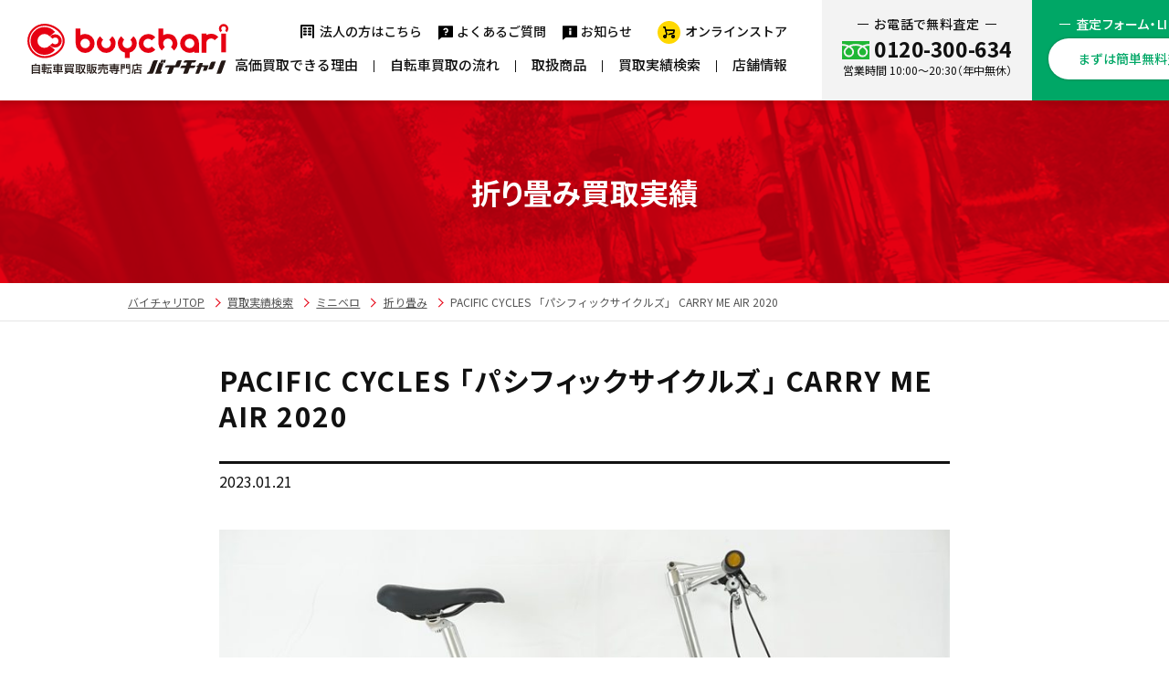

--- FILE ---
content_type: text/html; charset=UTF-8
request_url: https://kaitori.buychari.com/result/45926/
body_size: 58352
content:
<!doctype html>
<html lang="ja">
<head>
<!-- Google Tag Manager -->
<script>(function(w,d,s,l,i){w[l]=w[l]||[];w[l].push({'gtm.start':
new Date().getTime(),event:'gtm.js'});var f=d.getElementsByTagName(s)[0],
j=d.createElement(s),dl=l!='dataLayer'?'&l='+l:'';j.async=true;j.src=
'https://www.googletagmanager.com/gtm.js?id='+i+dl;f.parentNode.insertBefore(j,f);
})(window,document,'script','dataLayer','GTM-TJ48WRL');</script>
<!-- End Google Tag Manager -->
<!-- Optimize Next -->
<script>(function(p,r,o,j,e,c,t,g){
p['_'+t]={};g=r.createElement('script');g.src='https://www.googletagmanager.com/gtm.js?id=GTM-'+t;r[o].prepend(g);
g=r.createElement('style');g.innerText='.'+e+t+'{visibility:hidden!important}';r[o].prepend(g);
r[o][j].add(e+t);setTimeout(function(){if(r[o][j].contains(e+t)){r[o][j].remove(e+t);p['_'+t]=0}},c)
})(window,document,'documentElement','classList','loading',2000,'TG49L632')</script>
<!-- End Optimize Next -->
<meta charset="UTF-8">
<meta name="format-detection" content="telephone=no,address=no,email=no">
<meta name="viewport" content="width=device-width">
<link rel="stylesheet" href="https://kaitori.buychari.com/kaitori-sys/wp-content/themes/buychari_kaitori_2022/assets/css/inline-common.min.css?ver=v1.55">
<link rel="preload" href="https://kaitori.buychari.com/kaitori-sys/wp-content/themes/buychari_kaitori_2022/assets/css/style.min.css?ver=v2.9" as="style" onload="this.onload=null;this.rel='stylesheet'">
<link rel="preload" href="https://kaitori.buychari.com/kaitori-sys/wp-content/themes/buychari_kaitori_2022/assets/js/lib/modaal/modaal.min.css" as="style" onload="this.onload=null;this.rel='stylesheet'">
<link rel="preload" href="https://kaitori.buychari.com/kaitori-sys/wp-content/themes/buychari_kaitori_2022/assets/js/lib/modaal/modaal_config.css" as="style" onload="this.onload=null;this.rel='stylesheet'">
<noscript>
<link rel="stylesheet" href="https://kaitori.buychari.com/kaitori-sys/wp-content/themes/buychari_kaitori_2022/assets/css/style.min.css?ver=v2.8">
</noscript>
<script defer type="text/javascript" src="//ajax.googleapis.com/ajax/libs/jquery/3.4.1/jquery.min.js?ver=6.1.1"></script>
<script defer type="text/javascript" src="https://kaitori.buychari.com/kaitori-sys/wp-content/themes/buychari_kaitori_2022/assets/js/config-jquery.js?ver=v1.4"></script>
<script type="text/javascript" src="https://kaitori.buychari.com/kaitori-sys/wp-content/themes/buychari_kaitori_2022/assets/js/config.js?ver=v1.0"></script>
<title>PACIFIC CYCLES 「パシフィックサイクルズ」 CARRY ME AIR 2020 | 折り畳み買取実績 | ロードバイクなどスポーツ自転車買取専門のバイチャリ</title>

		<!-- All in One SEO 4.9.3 - aioseo.com -->
	<meta name="description" content="PACIFIC CYCLES 「パシフィックサイクルズ」 CARRY ME AIR 2020を高価買取しました実績です。状態を気にせず是非バイチャリにお売りください。" />
	<meta name="robots" content="max-image-preview:large" />
	<link rel="canonical" href="https://kaitori.buychari.com/result/45926/" />
	<meta name="generator" content="All in One SEO (AIOSEO) 4.9.3" />
		<meta property="og:locale" content="ja_JP" />
		<meta property="og:site_name" content="ロードバイクなどスポーツ自転車買取専門のバイチャリ |" />
		<meta property="og:type" content="article" />
		<meta property="og:title" content="PACIFIC CYCLES 「パシフィックサイクルズ」 CARRY ME AIR 2020 | 折り畳み買取実績 | ロードバイクなどスポーツ自転車買取専門のバイチャリ" />
		<meta property="og:description" content="PACIFIC CYCLES 「パシフィックサイクルズ」 CARRY ME AIR 2020を高価買取しました実績です。状態を気にせず是非バイチャリにお売りください。" />
		<meta property="og:url" content="https://kaitori.buychari.com/result/45926/" />
		<meta property="og:image" content="https://kaitori.buychari.com/kaitori-sys/wp-content/uploads/2022/05/ogp.png" />
		<meta property="og:image:secure_url" content="https://kaitori.buychari.com/kaitori-sys/wp-content/uploads/2022/05/ogp.png" />
		<meta property="og:image:width" content="1200" />
		<meta property="og:image:height" content="630" />
		<meta property="article:published_time" content="2023-01-21T02:30:51+00:00" />
		<meta property="article:modified_time" content="2023-01-21T02:30:51+00:00" />
		<meta property="article:publisher" content="https://www.facebook.com/buychari/" />
		<meta name="twitter:card" content="summary_large_image" />
		<meta name="twitter:site" content="@buychari" />
		<meta name="twitter:title" content="PACIFIC CYCLES 「パシフィックサイクルズ」 CARRY ME AIR 2020 | 折り畳み買取実績 | ロードバイクなどスポーツ自転車買取専門のバイチャリ" />
		<meta name="twitter:description" content="PACIFIC CYCLES 「パシフィックサイクルズ」 CARRY ME AIR 2020を高価買取しました実績です。状態を気にせず是非バイチャリにお売りください。" />
		<meta name="twitter:image" content="https://kaitori.buychari.com/kaitori-sys/wp-content/uploads/2022/05/ogp.png" />
		<script type="application/ld+json" class="aioseo-schema">
			{"@context":"https:\/\/schema.org","@graph":[{"@type":"BreadcrumbList","@id":"https:\/\/kaitori.buychari.com\/result\/45926\/#breadcrumblist","itemListElement":[{"@type":"ListItem","@id":"https:\/\/kaitori.buychari.com#listItem","position":1,"name":"\u30db\u30fc\u30e0","item":"https:\/\/kaitori.buychari.com","nextItem":{"@type":"ListItem","@id":"https:\/\/kaitori.buychari.com\/result\/#listItem","name":"\u8cb7\u53d6\u5b9f\u7e3e\u691c\u7d22"}},{"@type":"ListItem","@id":"https:\/\/kaitori.buychari.com\/result\/#listItem","position":2,"name":"\u8cb7\u53d6\u5b9f\u7e3e\u691c\u7d22","item":"https:\/\/kaitori.buychari.com\/result\/","nextItem":{"@type":"ListItem","@id":"https:\/\/kaitori.buychari.com\/result-type\/mini-belo\/#listItem","name":"\u30df\u30cb\u30d9\u30ed"},"previousItem":{"@type":"ListItem","@id":"https:\/\/kaitori.buychari.com#listItem","name":"\u30db\u30fc\u30e0"}},{"@type":"ListItem","@id":"https:\/\/kaitori.buychari.com\/result-type\/mini-belo\/#listItem","position":3,"name":"\u30df\u30cb\u30d9\u30ed","item":"https:\/\/kaitori.buychari.com\/result-type\/mini-belo\/","nextItem":{"@type":"ListItem","@id":"https:\/\/kaitori.buychari.com\/result-type\/%e6%8a%98%e3%82%8a%e7%95%b3%e3%81%bf\/#listItem","name":"\u6298\u308a\u7573\u307f"},"previousItem":{"@type":"ListItem","@id":"https:\/\/kaitori.buychari.com\/result\/#listItem","name":"\u8cb7\u53d6\u5b9f\u7e3e\u691c\u7d22"}},{"@type":"ListItem","@id":"https:\/\/kaitori.buychari.com\/result-type\/%e6%8a%98%e3%82%8a%e7%95%b3%e3%81%bf\/#listItem","position":4,"name":"\u6298\u308a\u7573\u307f","item":"https:\/\/kaitori.buychari.com\/result-type\/%e6%8a%98%e3%82%8a%e7%95%b3%e3%81%bf\/","nextItem":{"@type":"ListItem","@id":"https:\/\/kaitori.buychari.com\/result\/45926\/#listItem","name":"PACIFIC CYCLES \u300c\u30d1\u30b7\u30d5\u30a3\u30c3\u30af\u30b5\u30a4\u30af\u30eb\u30ba\u300d CARRY ME AIR 2020"},"previousItem":{"@type":"ListItem","@id":"https:\/\/kaitori.buychari.com\/result-type\/mini-belo\/#listItem","name":"\u30df\u30cb\u30d9\u30ed"}},{"@type":"ListItem","@id":"https:\/\/kaitori.buychari.com\/result\/45926\/#listItem","position":5,"name":"PACIFIC CYCLES \u300c\u30d1\u30b7\u30d5\u30a3\u30c3\u30af\u30b5\u30a4\u30af\u30eb\u30ba\u300d CARRY ME AIR 2020","previousItem":{"@type":"ListItem","@id":"https:\/\/kaitori.buychari.com\/result-type\/%e6%8a%98%e3%82%8a%e7%95%b3%e3%81%bf\/#listItem","name":"\u6298\u308a\u7573\u307f"}}]},{"@type":"Organization","@id":"https:\/\/kaitori.buychari.com\/#organization","name":"\u81ea\u8ee2\u8eca\u8cb7\u53d6\u8ca9\u58f2\u5c02\u9580\u5e97\u30d0\u30a4\u30c1\u30e3\u30ea","url":"https:\/\/kaitori.buychari.com\/","sameAs":["https:\/\/www.facebook.com\/buychari\/","https:\/\/twitter.com\/buychari"]},{"@type":"WebPage","@id":"https:\/\/kaitori.buychari.com\/result\/45926\/#webpage","url":"https:\/\/kaitori.buychari.com\/result\/45926\/","name":"PACIFIC CYCLES \u300c\u30d1\u30b7\u30d5\u30a3\u30c3\u30af\u30b5\u30a4\u30af\u30eb\u30ba\u300d CARRY ME AIR 2020 | \u6298\u308a\u7573\u307f\u8cb7\u53d6\u5b9f\u7e3e | \u30ed\u30fc\u30c9\u30d0\u30a4\u30af\u306a\u3069\u30b9\u30dd\u30fc\u30c4\u81ea\u8ee2\u8eca\u8cb7\u53d6\u5c02\u9580\u306e\u30d0\u30a4\u30c1\u30e3\u30ea","description":"PACIFIC CYCLES \u300c\u30d1\u30b7\u30d5\u30a3\u30c3\u30af\u30b5\u30a4\u30af\u30eb\u30ba\u300d CARRY ME AIR 2020\u3092\u9ad8\u4fa1\u8cb7\u53d6\u3057\u307e\u3057\u305f\u5b9f\u7e3e\u3067\u3059\u3002\u72b6\u614b\u3092\u6c17\u306b\u305b\u305a\u662f\u975e\u30d0\u30a4\u30c1\u30e3\u30ea\u306b\u304a\u58f2\u308a\u304f\u3060\u3055\u3044\u3002","inLanguage":"ja","isPartOf":{"@id":"https:\/\/kaitori.buychari.com\/#website"},"breadcrumb":{"@id":"https:\/\/kaitori.buychari.com\/result\/45926\/#breadcrumblist"},"image":{"@type":"ImageObject","url":"https:\/\/kaitori.buychari.com\/kaitori-sys\/wp-content\/uploads\/2023\/01\/3123010900005.jpg","@id":"https:\/\/kaitori.buychari.com\/result\/45926\/#mainImage","width":1200,"height":800},"primaryImageOfPage":{"@id":"https:\/\/kaitori.buychari.com\/result\/45926\/#mainImage"},"datePublished":"2023-01-21T11:30:51+09:00","dateModified":"2023-01-21T11:30:51+09:00"},{"@type":"WebSite","@id":"https:\/\/kaitori.buychari.com\/#website","url":"https:\/\/kaitori.buychari.com\/","name":"\u81ea\u8ee2\u8eca\u3092\u9ad8\u304f\u58f2\u308b\u306a\u3089\u30d0\u30a4\u30c1\u30e3\u30ea","inLanguage":"ja","publisher":{"@id":"https:\/\/kaitori.buychari.com\/#organization"}}]}
		</script>
		<!-- All in One SEO -->

<link rel="alternate" type="application/rss+xml" title="ロードバイクなどスポーツ自転車買取専門のバイチャリ &raquo; フィード" href="https://kaitori.buychari.com/feed/" />
<link rel="alternate" type="application/rss+xml" title="ロードバイクなどスポーツ自転車買取専門のバイチャリ &raquo; コメントフィード" href="https://kaitori.buychari.com/comments/feed/" />
<link rel="alternate" title="oEmbed (JSON)" type="application/json+oembed" href="https://kaitori.buychari.com/wp-json/oembed/1.0/embed?url=https%3A%2F%2Fkaitori.buychari.com%2Fresult%2F45926%2F" />
<link rel="alternate" title="oEmbed (XML)" type="text/xml+oembed" href="https://kaitori.buychari.com/wp-json/oembed/1.0/embed?url=https%3A%2F%2Fkaitori.buychari.com%2Fresult%2F45926%2F&#038;format=xml" />
<style id='wp-img-auto-sizes-contain-inline-css' type='text/css'>
img:is([sizes=auto i],[sizes^="auto," i]){contain-intrinsic-size:3000px 1500px}
/*# sourceURL=wp-img-auto-sizes-contain-inline-css */
</style>
<style id='wp-block-library-inline-css' type='text/css'>
:root{--wp-block-synced-color:#7a00df;--wp-block-synced-color--rgb:122,0,223;--wp-bound-block-color:var(--wp-block-synced-color);--wp-editor-canvas-background:#ddd;--wp-admin-theme-color:#007cba;--wp-admin-theme-color--rgb:0,124,186;--wp-admin-theme-color-darker-10:#006ba1;--wp-admin-theme-color-darker-10--rgb:0,107,160.5;--wp-admin-theme-color-darker-20:#005a87;--wp-admin-theme-color-darker-20--rgb:0,90,135;--wp-admin-border-width-focus:2px}@media (min-resolution:192dpi){:root{--wp-admin-border-width-focus:1.5px}}.wp-element-button{cursor:pointer}:root .has-very-light-gray-background-color{background-color:#eee}:root .has-very-dark-gray-background-color{background-color:#313131}:root .has-very-light-gray-color{color:#eee}:root .has-very-dark-gray-color{color:#313131}:root .has-vivid-green-cyan-to-vivid-cyan-blue-gradient-background{background:linear-gradient(135deg,#00d084,#0693e3)}:root .has-purple-crush-gradient-background{background:linear-gradient(135deg,#34e2e4,#4721fb 50%,#ab1dfe)}:root .has-hazy-dawn-gradient-background{background:linear-gradient(135deg,#faaca8,#dad0ec)}:root .has-subdued-olive-gradient-background{background:linear-gradient(135deg,#fafae1,#67a671)}:root .has-atomic-cream-gradient-background{background:linear-gradient(135deg,#fdd79a,#004a59)}:root .has-nightshade-gradient-background{background:linear-gradient(135deg,#330968,#31cdcf)}:root .has-midnight-gradient-background{background:linear-gradient(135deg,#020381,#2874fc)}:root{--wp--preset--font-size--normal:16px;--wp--preset--font-size--huge:42px}.has-regular-font-size{font-size:1em}.has-larger-font-size{font-size:2.625em}.has-normal-font-size{font-size:var(--wp--preset--font-size--normal)}.has-huge-font-size{font-size:var(--wp--preset--font-size--huge)}.has-text-align-center{text-align:center}.has-text-align-left{text-align:left}.has-text-align-right{text-align:right}.has-fit-text{white-space:nowrap!important}#end-resizable-editor-section{display:none}.aligncenter{clear:both}.items-justified-left{justify-content:flex-start}.items-justified-center{justify-content:center}.items-justified-right{justify-content:flex-end}.items-justified-space-between{justify-content:space-between}.screen-reader-text{border:0;clip-path:inset(50%);height:1px;margin:-1px;overflow:hidden;padding:0;position:absolute;width:1px;word-wrap:normal!important}.screen-reader-text:focus{background-color:#ddd;clip-path:none;color:#444;display:block;font-size:1em;height:auto;left:5px;line-height:normal;padding:15px 23px 14px;text-decoration:none;top:5px;width:auto;z-index:100000}html :where(.has-border-color){border-style:solid}html :where([style*=border-top-color]){border-top-style:solid}html :where([style*=border-right-color]){border-right-style:solid}html :where([style*=border-bottom-color]){border-bottom-style:solid}html :where([style*=border-left-color]){border-left-style:solid}html :where([style*=border-width]){border-style:solid}html :where([style*=border-top-width]){border-top-style:solid}html :where([style*=border-right-width]){border-right-style:solid}html :where([style*=border-bottom-width]){border-bottom-style:solid}html :where([style*=border-left-width]){border-left-style:solid}html :where(img[class*=wp-image-]){height:auto;max-width:100%}:where(figure){margin:0 0 1em}html :where(.is-position-sticky){--wp-admin--admin-bar--position-offset:var(--wp-admin--admin-bar--height,0px)}@media screen and (max-width:600px){html :where(.is-position-sticky){--wp-admin--admin-bar--position-offset:0px}}

/*# sourceURL=wp-block-library-inline-css */
</style><style id='global-styles-inline-css' type='text/css'>
:root{--wp--preset--aspect-ratio--square: 1;--wp--preset--aspect-ratio--4-3: 4/3;--wp--preset--aspect-ratio--3-4: 3/4;--wp--preset--aspect-ratio--3-2: 3/2;--wp--preset--aspect-ratio--2-3: 2/3;--wp--preset--aspect-ratio--16-9: 16/9;--wp--preset--aspect-ratio--9-16: 9/16;--wp--preset--color--black: #000000;--wp--preset--color--cyan-bluish-gray: #abb8c3;--wp--preset--color--white: #ffffff;--wp--preset--color--pale-pink: #f78da7;--wp--preset--color--vivid-red: #cf2e2e;--wp--preset--color--luminous-vivid-orange: #ff6900;--wp--preset--color--luminous-vivid-amber: #fcb900;--wp--preset--color--light-green-cyan: #7bdcb5;--wp--preset--color--vivid-green-cyan: #00d084;--wp--preset--color--pale-cyan-blue: #8ed1fc;--wp--preset--color--vivid-cyan-blue: #0693e3;--wp--preset--color--vivid-purple: #9b51e0;--wp--preset--gradient--vivid-cyan-blue-to-vivid-purple: linear-gradient(135deg,rgb(6,147,227) 0%,rgb(155,81,224) 100%);--wp--preset--gradient--light-green-cyan-to-vivid-green-cyan: linear-gradient(135deg,rgb(122,220,180) 0%,rgb(0,208,130) 100%);--wp--preset--gradient--luminous-vivid-amber-to-luminous-vivid-orange: linear-gradient(135deg,rgb(252,185,0) 0%,rgb(255,105,0) 100%);--wp--preset--gradient--luminous-vivid-orange-to-vivid-red: linear-gradient(135deg,rgb(255,105,0) 0%,rgb(207,46,46) 100%);--wp--preset--gradient--very-light-gray-to-cyan-bluish-gray: linear-gradient(135deg,rgb(238,238,238) 0%,rgb(169,184,195) 100%);--wp--preset--gradient--cool-to-warm-spectrum: linear-gradient(135deg,rgb(74,234,220) 0%,rgb(151,120,209) 20%,rgb(207,42,186) 40%,rgb(238,44,130) 60%,rgb(251,105,98) 80%,rgb(254,248,76) 100%);--wp--preset--gradient--blush-light-purple: linear-gradient(135deg,rgb(255,206,236) 0%,rgb(152,150,240) 100%);--wp--preset--gradient--blush-bordeaux: linear-gradient(135deg,rgb(254,205,165) 0%,rgb(254,45,45) 50%,rgb(107,0,62) 100%);--wp--preset--gradient--luminous-dusk: linear-gradient(135deg,rgb(255,203,112) 0%,rgb(199,81,192) 50%,rgb(65,88,208) 100%);--wp--preset--gradient--pale-ocean: linear-gradient(135deg,rgb(255,245,203) 0%,rgb(182,227,212) 50%,rgb(51,167,181) 100%);--wp--preset--gradient--electric-grass: linear-gradient(135deg,rgb(202,248,128) 0%,rgb(113,206,126) 100%);--wp--preset--gradient--midnight: linear-gradient(135deg,rgb(2,3,129) 0%,rgb(40,116,252) 100%);--wp--preset--font-size--small: 13px;--wp--preset--font-size--medium: 20px;--wp--preset--font-size--large: 36px;--wp--preset--font-size--x-large: 42px;--wp--preset--spacing--20: 0.44rem;--wp--preset--spacing--30: 0.67rem;--wp--preset--spacing--40: 1rem;--wp--preset--spacing--50: 1.5rem;--wp--preset--spacing--60: 2.25rem;--wp--preset--spacing--70: 3.38rem;--wp--preset--spacing--80: 5.06rem;--wp--preset--shadow--natural: 6px 6px 9px rgba(0, 0, 0, 0.2);--wp--preset--shadow--deep: 12px 12px 50px rgba(0, 0, 0, 0.4);--wp--preset--shadow--sharp: 6px 6px 0px rgba(0, 0, 0, 0.2);--wp--preset--shadow--outlined: 6px 6px 0px -3px rgb(255, 255, 255), 6px 6px rgb(0, 0, 0);--wp--preset--shadow--crisp: 6px 6px 0px rgb(0, 0, 0);}:where(.is-layout-flex){gap: 0.5em;}:where(.is-layout-grid){gap: 0.5em;}body .is-layout-flex{display: flex;}.is-layout-flex{flex-wrap: wrap;align-items: center;}.is-layout-flex > :is(*, div){margin: 0;}body .is-layout-grid{display: grid;}.is-layout-grid > :is(*, div){margin: 0;}:where(.wp-block-columns.is-layout-flex){gap: 2em;}:where(.wp-block-columns.is-layout-grid){gap: 2em;}:where(.wp-block-post-template.is-layout-flex){gap: 1.25em;}:where(.wp-block-post-template.is-layout-grid){gap: 1.25em;}.has-black-color{color: var(--wp--preset--color--black) !important;}.has-cyan-bluish-gray-color{color: var(--wp--preset--color--cyan-bluish-gray) !important;}.has-white-color{color: var(--wp--preset--color--white) !important;}.has-pale-pink-color{color: var(--wp--preset--color--pale-pink) !important;}.has-vivid-red-color{color: var(--wp--preset--color--vivid-red) !important;}.has-luminous-vivid-orange-color{color: var(--wp--preset--color--luminous-vivid-orange) !important;}.has-luminous-vivid-amber-color{color: var(--wp--preset--color--luminous-vivid-amber) !important;}.has-light-green-cyan-color{color: var(--wp--preset--color--light-green-cyan) !important;}.has-vivid-green-cyan-color{color: var(--wp--preset--color--vivid-green-cyan) !important;}.has-pale-cyan-blue-color{color: var(--wp--preset--color--pale-cyan-blue) !important;}.has-vivid-cyan-blue-color{color: var(--wp--preset--color--vivid-cyan-blue) !important;}.has-vivid-purple-color{color: var(--wp--preset--color--vivid-purple) !important;}.has-black-background-color{background-color: var(--wp--preset--color--black) !important;}.has-cyan-bluish-gray-background-color{background-color: var(--wp--preset--color--cyan-bluish-gray) !important;}.has-white-background-color{background-color: var(--wp--preset--color--white) !important;}.has-pale-pink-background-color{background-color: var(--wp--preset--color--pale-pink) !important;}.has-vivid-red-background-color{background-color: var(--wp--preset--color--vivid-red) !important;}.has-luminous-vivid-orange-background-color{background-color: var(--wp--preset--color--luminous-vivid-orange) !important;}.has-luminous-vivid-amber-background-color{background-color: var(--wp--preset--color--luminous-vivid-amber) !important;}.has-light-green-cyan-background-color{background-color: var(--wp--preset--color--light-green-cyan) !important;}.has-vivid-green-cyan-background-color{background-color: var(--wp--preset--color--vivid-green-cyan) !important;}.has-pale-cyan-blue-background-color{background-color: var(--wp--preset--color--pale-cyan-blue) !important;}.has-vivid-cyan-blue-background-color{background-color: var(--wp--preset--color--vivid-cyan-blue) !important;}.has-vivid-purple-background-color{background-color: var(--wp--preset--color--vivid-purple) !important;}.has-black-border-color{border-color: var(--wp--preset--color--black) !important;}.has-cyan-bluish-gray-border-color{border-color: var(--wp--preset--color--cyan-bluish-gray) !important;}.has-white-border-color{border-color: var(--wp--preset--color--white) !important;}.has-pale-pink-border-color{border-color: var(--wp--preset--color--pale-pink) !important;}.has-vivid-red-border-color{border-color: var(--wp--preset--color--vivid-red) !important;}.has-luminous-vivid-orange-border-color{border-color: var(--wp--preset--color--luminous-vivid-orange) !important;}.has-luminous-vivid-amber-border-color{border-color: var(--wp--preset--color--luminous-vivid-amber) !important;}.has-light-green-cyan-border-color{border-color: var(--wp--preset--color--light-green-cyan) !important;}.has-vivid-green-cyan-border-color{border-color: var(--wp--preset--color--vivid-green-cyan) !important;}.has-pale-cyan-blue-border-color{border-color: var(--wp--preset--color--pale-cyan-blue) !important;}.has-vivid-cyan-blue-border-color{border-color: var(--wp--preset--color--vivid-cyan-blue) !important;}.has-vivid-purple-border-color{border-color: var(--wp--preset--color--vivid-purple) !important;}.has-vivid-cyan-blue-to-vivid-purple-gradient-background{background: var(--wp--preset--gradient--vivid-cyan-blue-to-vivid-purple) !important;}.has-light-green-cyan-to-vivid-green-cyan-gradient-background{background: var(--wp--preset--gradient--light-green-cyan-to-vivid-green-cyan) !important;}.has-luminous-vivid-amber-to-luminous-vivid-orange-gradient-background{background: var(--wp--preset--gradient--luminous-vivid-amber-to-luminous-vivid-orange) !important;}.has-luminous-vivid-orange-to-vivid-red-gradient-background{background: var(--wp--preset--gradient--luminous-vivid-orange-to-vivid-red) !important;}.has-very-light-gray-to-cyan-bluish-gray-gradient-background{background: var(--wp--preset--gradient--very-light-gray-to-cyan-bluish-gray) !important;}.has-cool-to-warm-spectrum-gradient-background{background: var(--wp--preset--gradient--cool-to-warm-spectrum) !important;}.has-blush-light-purple-gradient-background{background: var(--wp--preset--gradient--blush-light-purple) !important;}.has-blush-bordeaux-gradient-background{background: var(--wp--preset--gradient--blush-bordeaux) !important;}.has-luminous-dusk-gradient-background{background: var(--wp--preset--gradient--luminous-dusk) !important;}.has-pale-ocean-gradient-background{background: var(--wp--preset--gradient--pale-ocean) !important;}.has-electric-grass-gradient-background{background: var(--wp--preset--gradient--electric-grass) !important;}.has-midnight-gradient-background{background: var(--wp--preset--gradient--midnight) !important;}.has-small-font-size{font-size: var(--wp--preset--font-size--small) !important;}.has-medium-font-size{font-size: var(--wp--preset--font-size--medium) !important;}.has-large-font-size{font-size: var(--wp--preset--font-size--large) !important;}.has-x-large-font-size{font-size: var(--wp--preset--font-size--x-large) !important;}
/*# sourceURL=global-styles-inline-css */
</style>

<style id='classic-theme-styles-inline-css' type='text/css'>
/*! This file is auto-generated */
.wp-block-button__link{color:#fff;background-color:#32373c;border-radius:9999px;box-shadow:none;text-decoration:none;padding:calc(.667em + 2px) calc(1.333em + 2px);font-size:1.125em}.wp-block-file__button{background:#32373c;color:#fff;text-decoration:none}
/*# sourceURL=/wp-includes/css/classic-themes.min.css */
</style>
<link rel='stylesheet' id='contact-form-7-css' href='https://kaitori.buychari.com/kaitori-sys/wp-content/plugins/contact-form-7/includes/css/styles.css?ver=6.1.4' type='text/css' media='all' />
<link rel='stylesheet' id='cf7cf-style-css' href='https://kaitori.buychari.com/kaitori-sys/wp-content/plugins/cf7-conditional-fields/style.css?ver=2.6.7' type='text/css' media='all' />
<script type="text/javascript" src="https://kaitori.buychari.com/kaitori-sys/wp-includes/js/jquery/jquery.min.js?ver=3.7.1" id="jquery-core-js"></script>
<script type="text/javascript" src="https://kaitori.buychari.com/kaitori-sys/wp-includes/js/jquery/jquery-migrate.min.js?ver=3.4.1" id="jquery-migrate-js"></script>
<link rel="https://api.w.org/" href="https://kaitori.buychari.com/wp-json/" /><link rel="icon" href="https://kaitori.buychari.com/kaitori-sys/wp-content/uploads/2022/06/cropped-siteicon-32x32.png" sizes="32x32" />
<link rel="icon" href="https://kaitori.buychari.com/kaitori-sys/wp-content/uploads/2022/06/cropped-siteicon-192x192.png" sizes="192x192" />
<link rel="apple-touch-icon" href="https://kaitori.buychari.com/kaitori-sys/wp-content/uploads/2022/06/cropped-siteicon-180x180.png" />
<meta name="msapplication-TileImage" content="https://kaitori.buychari.com/kaitori-sys/wp-content/uploads/2022/06/cropped-siteicon-270x270.png" />
<link rel="shortcut icon" href="favicon.ico" />
</head>


<body class="wp-singular result-template-default single single-result postid-45926 wp-theme-buychari_kaitori_2022">
<!-- Google Tag Manager (noscript) -->
<noscript><iframe src="https://www.googletagmanager.com/ns.html?id=GTM-KHP9VSW" height="0" width="0" style="display:none;visibility:hidden"></iframe></noscript>
<!-- End Google Tag Manager (noscript) -->


<header class="l-header js-fixed">

  <div class="l-header_logo">
    <a href="https://kaitori.buychari.com"><img src="https://kaitori.buychari.com/kaitori-sys/wp-content/themes/buychari_kaitori_2022/assets/images/common/logo1.svg" alt="ロードバイクなどスポーツ自転車買取専門のバイチャリ"></a>
  </div>

  <nav class="l-header_navi">
    <ul class="l-header_naviMain">
    <li><a href="https://kaitori.buychari.com/service">高価買取できる理由</a></li>
    <li><a href="https://kaitori.buychari.com/flow">自転車買取の流れ</a></li>
    <li><a href="https://kaitori.buychari.com/product">取扱商品</a></li>
    <li><a href="https://kaitori.buychari.com/result">買取実績検索</a></li>
    <li><a href="https://kaitori.buychari.com/shop">店舗情報</a></li>
    </ul>
    <ul class="l-header_naviSub">
    <li><a href="https://kaitori.buychari.com/business" data-icon="business">法人の方はこちら</a></li>
    <li><a href="https://kaitori.buychari.com/faq" data-icon="faq">よくあるご質問</a></li>
    <li><a href="https://kaitori.buychari.com/storeinfo" data-icon="news">お知らせ</a></li>
    <li><a href="https://buychari.com/" data-icon="cart" target="_blank">オンラインストア</a></li>
    </ul>
  </nav>

  <dl class="l-header_cta">
    <div class="l-header_ctaTel">
      <dt>お電話で無料査定</dt>
      <dd>
        <div class="l-header_ctaTel__num">0120-300-634</div>
        <small>営業時間 10:00〜20:30（年中無休）</small>
      </dd>
    </div>
    <div class="l-header_ctaForm">
      <dt>査定フォーム・LINEで</dt>
      <dd>
        <a href="https://kaitori.buychari.com/valuation" class="l-header_ctaForm__btn">まずは簡単無料査定</a>
      </dd>
    </div>
  </dl>
  

  <ul class="l-header_navi--sp">
  <li><a href="https://kaitori.buychari.com/shop" data-icon="shop"><span>店舗情報</span></a></li>
  </ul>
    
  <div class="l-drawerBtn js-menuToggle"><span></span></div>
  <div class="l-drawer js-menu">

    <div class="l-drawerBody">
    
      <div class="l-drawer__logo">
        <a href="https://kaitori.buychari.com"><img src="https://kaitori.buychari.com/kaitori-sys/wp-content/themes/buychari_kaitori_2022/assets/images/common/logo1.svg" alt="スポーツ自転車・ロードバイクを売るなら自転車買取専門店バイチャリ"></a>
      </div>

      <ul class="l-drawer__navi">
      <li class="l-drawer__navi_item"><a href="https://kaitori.buychari.com/service/">バイチャリが高価買取できる理由</a></li>
      <li class="l-drawer__navi_item"><a href="https://kaitori.buychari.com/flow/">自転車買取の流れ</a></li>
      <li>
        <div class="l-drawer__navi_ttl"><span>4つの買取方法</span></div>
        <div class="l-drawer__navi_cnt">
          <ul class="l-drawer__navi_cnt_menu">
            <li><a href="https://kaitori.buychari.com/flow/bring/">店頭買取</a></li>
            <li><a href="https://kaitori.buychari.com/flow/trip/">出張買取</a></li>
            <li><a href="https://kaitori.buychari.com/flow/delivery/">宅配買取</a></li>
            <li><a href="https://kaitori.buychari.com/flow/collect/">バイチャリコレクト買取</a></li>
          </ul>
        </div>
      </li>
      <li class="l-drawer__navi_item"><a href="https://kaitori.buychari.com/flow/highprice/">自転車を高く売るコツ</a></li>
      <li class="l-drawer__navi_item"><a href="https://kaitori.buychari.com/product-type/road-bike/" data-badge="reinforce">ロードバイク高価買取情報</a></li>
      <li>
        <div class="l-drawer__navi_ttl"><span data-badge="reinforce">メーカー</span></div>
        <div class="l-drawer__navi_cnt">
          <ul class="l-drawer__navi_cnt_menu-half">
            <li><a href="https://kaitori.buychari.com/product-maker/bianchi/">BIANCHI</a></li>
            <li><a href="https://kaitori.buychari.com/product-maker/specialized/">SPECIALIZED</a></li>
            <li><a href="https://kaitori.buychari.com/product-maker/pinarello/">PINARELLO</a></li>
            <li><a href="https://kaitori.buychari.com/product-maker/cannondale/">CANNONDALE</a></li>
            <li><a href="https://kaitori.buychari.com/product-maker/trek/">TREK</a></li>
            <li><a href="https://kaitori.buychari.com/product-maker/colnago/">COLNAGO</a></li>
            <li><a href="https://kaitori.buychari.com/product-maker/merida/">MERIDA</a></li>
            <li><a href="https://kaitori.buychari.com/product-maker/look/">LOOK</a></li>
            <li><a href="https://kaitori.buychari.com/product-maker/anchor/">ANCHOR</a></li>
            <li><a href="https://kaitori.buychari.com/product-maker/cervelo/">CERVELO</a></li>
            <li><a href="https://kaitori.buychari.com/product-maker/cinelli/">CINELLI</a></li>
            <li><a href="https://kaitori.buychari.com/product-maker/leaderbike/">LEADER BIKE</a></li>
            <li><a href="https://kaitori.buychari.com/product-maker/time/">TIME</a></li>
            <li><a href="https://kaitori.buychari.com/product-maker/canyon/">CANYON</a></li>
            <li><a href="https://kaitori.buychari.com/product-maker/derosa/">DE ROSA</a></li>
            <li><a href="https://kaitori.buychari.com/product-maker/wilier/">WILIER</a></li>
            <li><a href="https://kaitori.buychari.com/product-maker/bmc/">BMC</a></li>
            <li><a href="https://kaitori.buychari.com/product-maker/orbea/">ORBEA</a></li>
            <li><a href="https://kaitori.buychari.com/product-maker/kuota/">KUOTA</a></li>
            <li><a href="https://kaitori.buychari.com/product-maker/ridley/">RIDLEY</a></li>
            <li><a href="https://kaitori.buychari.com/product-maker/ceepo/">CEEPO</a></li>
          </ul>
        </div>
      </li>
      <li class="l-drawer__navi_item"><a href="https://kaitori.buychari.com/result/">買取実績検索</a></li>
      <li>
        <div class="l-drawer__navi_ttl"><span>取扱商品</span></div>
        <div class="l-drawer__navi_cnt">
          <ul class="l-drawer__navi_cnt_menu">
            <li><a href="https://kaitori.buychari.com/product-type/road-bike/">ロードバイク</a></li>
            <li><a href="https://kaitori.buychari.com/product-type/cross-bike/">クロスバイク</a></li>
            <li><a href="https://kaitori.buychari.com/product-type/mountain-bike/">マウンテンバイク</a></li>
            <li><a href="https://kaitori.buychari.com/product-type/bmx/">BMX</a></li>
            <li><a href="https://kaitori.buychari.com/product-type/mini-belo/">ミニベロ</a></li>
            <li><a href="https://kaitori.buychari.com/product-type/e-bike/">電動アシスト自転車</a></li>
            <li><a href="https://kaitori.buychari.com/product-type/kids-bike/">キッズ自転車・キッズバイク</a></li>
            <li><a href="https://kaitori.buychari.com/product-type/parts/">パーツ</a></li>
            <li><a href="https://kaitori.buychari.com/product-type/others/">その他関連商品</a></li>
            <li><a href="https://kaitori.buychari.com/product/">取扱商品一覧</a></li>
          </ul>
        </div>
      </li>
      <li class="l-drawer__navi_item"><a href="https://kaitori.buychari.com/voice/">お客様の声</a></li>
      </ul>

      <ul class="l-drawer__iconnavi">
      <li>
        <a href="https://kaitori.buychari.com/shop/">
          <i data-icon="shop"></i>
          <span>店舗情報</span>
        </a>
      </li>
      <li>
        <a href="https://kaitori.buychari.com/business/">
          <i data-icon="business"></i>
          <span>法人の方<br>はこちら</span>
        </a>
      </li>
      <li>
        <a href="https://kaitori.buychari.com/faq/">
          <i data-icon="faq"></i>
          <span>よくある<br>ご質問</span>
        </a>
      </li>
      <li>
        <a href="https://kaitori.buychari.com/storeinfo/">
          <i data-icon="news"></i>
          <span>お知らせ</span>
        </a>
      </li>
      </ul>
      
      <div class="l-drawer__cta">
        <a href="https://kaitori.buychari.com/valuation" class="c-btnStyle1--cta"><span>査定フォーム・お電話・LINEで</span><br>まずは簡単無料査定</a>
      </div>

      <!-- popup_show -->
            <!-- /popup_show -->

      <div class="l-drawer__ec">
        <a href="https://buychari.com/" target="_blank"><span>オンラインストア</span></a>
      </div>
      
    </div>
    
    <div class="l-drawerFooter">
      
      <ul class="l-drawerFooter__banner">
        <li><a href="https://kaitori.buychari.com/support"><img src="https://kaitori.buychari.com/kaitori-sys/wp-content/themes/buychari_kaitori_2022/assets/images/common/banner_ft_contact.png" alt="サポートデスク・お問い合わせ" decoding="async" loading="lazy"></a></li>
        <li><a href="https://kaitori.buychari.com/anti-theft"><img src="https://kaitori.buychari.com/kaitori-sys/wp-content/themes/buychari_kaitori_2022/assets/images/common/banner_drw_antitheft.png" alt="自転車の盗難防止のために" decoding="async" loading="lazy"></a></li>
      </ul>

      <ul class="l-drawerFooter__navi">
      <li><a href="https://kaitori.buychari.com/company">会社概要</a></li>
      <li><a href="https://buychari.com/policies/privacy-policy" target="_blank">プライバシーポリシー</a></li>
      </ul>
      
    </div>
  </div>
  <!-- /l-drawer -->

</header>
<!-- /l-header --><main class="l-contents">


  <div class="c-pagetitle">
    <div class="c-pagetitle__txt">
      折り畳み買取実績
    </div>
  </div>

  <div class="l-breadcrumbs" typeof="BreadcrumbList" vocab="https://schema.org/">
    <div class="l-container">
    <span property="itemListElement" typeof="ListItem"><a property="item" typeof="WebPage" title="バイチャリTOPページへ" href="https://kaitori.buychari.com" class="home" ><span property="name">バイチャリTOP</span></a><meta property="position" content="1"></span><span property="itemListElement" typeof="ListItem"><a property="item" typeof="WebPage" href="https://kaitori.buychari.com/result/" class="archive post-result-archive" ><span property="name">買取実績検索</span></a><meta property="position" content="2"></span><span property="itemListElement" typeof="ListItem"><a property="item" typeof="WebPage" href="https://kaitori.buychari.com/result-type/mini-belo/" class="taxonomy result-type" ><span property="name">ミニベロ</span></a><meta property="position" content="3"></span><span property="itemListElement" typeof="ListItem"><a property="item" typeof="WebPage" href="https://kaitori.buychari.com/result-type/%e6%8a%98%e3%82%8a%e7%95%b3%e3%81%bf/" class="taxonomy result-type" ><span property="name">折り畳み</span></a><meta property="position" content="4"></span><span property="itemListElement" typeof="ListItem"><span property="name" class="post post-result current-item">PACIFIC CYCLES 「パシフィックサイクルズ」 CARRY ME AIR 2020</span><meta property="url" content="https://kaitori.buychari.com/result/45926/"><meta property="position" content="5"></span>    </div>
  </div>


  
  <div class="l-container--narrow">
    
    
    <article class="p-resultSingle c-singleArticle">
      
      <header class="c-singleHead">
        <h1 class="c-headingStyle5">PACIFIC CYCLES 「パシフィックサイクルズ」 CARRY ME AIR 2020</h1>
        <div class="c-singleHead__sub">
          <span class="c-singleHead__date"><time datetime="2023-01-21 11:30:51">2023.01.21</time></span>
        </div>
      </header>
      
        
            <div class="c-singleCatch">
        <img width="880" height="587" src="https://kaitori.buychari.com/kaitori-sys/wp-content/uploads/2023/01/3123010900005-880x587.jpg" class="attachment-large size-large wp-post-image" alt="" decoding="async" fetchpriority="high" srcset="https://kaitori.buychari.com/kaitori-sys/wp-content/uploads/2023/01/3123010900005-880x587.jpg 880w, https://kaitori.buychari.com/kaitori-sys/wp-content/uploads/2023/01/3123010900005-600x400.jpg 600w, https://kaitori.buychari.com/kaitori-sys/wp-content/uploads/2023/01/3123010900005-316x211.jpg 316w, https://kaitori.buychari.com/kaitori-sys/wp-content/uploads/2023/01/3123010900005-768x512.jpg 768w, https://kaitori.buychari.com/kaitori-sys/wp-content/uploads/2023/01/3123010900005-750x500.jpg 750w, https://kaitori.buychari.com/kaitori-sys/wp-content/uploads/2023/01/3123010900005-462x308.jpg 462w, https://kaitori.buychari.com/kaitori-sys/wp-content/uploads/2023/01/3123010900005.jpg 1200w" sizes="(max-width: 880px) 100vw, 880px" />      </div>
            
      <div class="c-singleBody">
        
        <dl class="p-resultCard__data">
                              <div>
            <dt>タイプ</dt>
            <dd><a href="https://kaitori.buychari.com/result-type/%e6%8a%98%e3%82%8a%e7%95%b3%e3%81%bf">折り畳み</a></dd>
          </div>
                              <div>
            <dt>モデル</dt>
            <dd>CARRY ME AIR 2020</dd>
          </div>
                              <div>
            <dt>買取り区分</dt>
            <dd>出張買取</dd>
          </div>
                              <div>
            <dt>買取エリア</dt>
            <dd>埼玉県蕨市</dd>
          </div>
                              <div>
            <dt>担当店舗</dt>
            <dd><a href="https://kaitori.buychari.com/?post_type=shop&#038;p=83">大宮店</a></dd>
          </div>
                  </dl>

        <p>根強い人気のミニマムなミニベロ入荷しました！</p>
        <p><a href="https://buychari.com/" class="c-textLink" target="_blank">中古自転車の購入はこちらから</a></p>    
      </div>
      <!-- /.p-newsSingle__body -->

    </article>
    <!-- /.p-newsSingle -->
    
      
    
    <div class="c-singleNavi">
            <a class="c-singleNavi__prev" href="https://kaitori.buychari.com/result/45924/" rel="prev">前へ</a>      
            <a class="c-singleNavi__next" href="https://kaitori.buychari.com/result/45928/" rel="next">次へ</a>      
      <div class="c-singleNavi__btn">
        <a href="https://kaitori.buychari.com/result" class="c-btnStyle1">買取実績一覧へ</a>
      </div>
    </div>
      
      



  </div><!-- /l-container -->
</main><!-- /l-contents -->



<div class="p-ctaBox2">
  <div class="p-ctaBox2__inner">
    <div class="p-ctaBox2__balloon">
      <span>査定フォーム・お電話・LINEで！</span>
    </div>
    <div class="p-ctaBox2__btn">
      <a href="https://kaitori.buychari.com/valuation"><span>まずは気軽に<em>無料査定</em></span></a>
    </div>
    <div class="p-ctaBox2__illust">
      <img src="https://kaitori.buychari.com/kaitori-sys/wp-content/themes/buychari_kaitori_2022/assets/images/product/road-bike/illust_cta.png" alt="" decoding="async" loading="lazy">
    </div>
  </div>
</div>

<div class="l-footerBnner">
  <div class="l-container--wide">
  <ul>
    <li>
      <a href="https://kaitori.buychari.com/service">
        <picture>
        <source media="(max-width:412px)" srcset="https://kaitori.buychari.com/kaitori-sys/wp-content/themes/buychari_kaitori_2022/assets/images/common/banner_01_mb.png 1x, https://kaitori.buychari.com/kaitori-sys/wp-content/themes/buychari_kaitori_2022/assets/images/common/banner_01_sp.png 2x">
        <source media="(min-width:413px)" srcset="https://kaitori.buychari.com/kaitori-sys/wp-content/themes/buychari_kaitori_2022/assets/images/common/banner_01_pc.png 1x, https://kaitori.buychari.com/kaitori-sys/wp-content/themes/buychari_kaitori_2022/assets/images/common/banner_01_pc_2x.png 2x">
        <img src="https://kaitori.buychari.com/kaitori-sys/wp-content/themes/buychari_kaitori_2022/assets/images/common/banner_01_pc.png" alt="バイチャリが⾼価買取できる理由" decoding="async" loading="lazy">
        </picture>      
      </a>
    </li>
    <li>
      <a href="https://kaitori.buychari.com/flow/highprice">
        <picture>
        <source media="(max-width:412px)" srcset="https://kaitori.buychari.com/kaitori-sys/wp-content/themes/buychari_kaitori_2022/assets/images/common/banner_02_mb.png 1x, https://kaitori.buychari.com/kaitori-sys/wp-content/themes/buychari_kaitori_2022/assets/images/common/banner_02_sp.png 2x">
        <source media="(min-width:413px)" srcset="https://kaitori.buychari.com/kaitori-sys/wp-content/themes/buychari_kaitori_2022/assets/images/common/banner_02_pc.png 1x, https://kaitori.buychari.com/kaitori-sys/wp-content/themes/buychari_kaitori_2022/assets/images/common/banner_02_pc_2x.png 2x">
        <img src="https://kaitori.buychari.com/kaitori-sys/wp-content/themes/buychari_kaitori_2022/assets/images/common/banner_02_pc.png" alt="自転車を高く売るコツ" decoding="async" loading="lazy">
        </picture>      
      </a>
    </li>
    <li>
      <a href="https://kaitori.buychari.com/product">
        <picture>
        <source media="(max-width:412px)" srcset="https://kaitori.buychari.com/kaitori-sys/wp-content/themes/buychari_kaitori_2022/assets/images/common/banner_03_mb.png 1x, https://kaitori.buychari.com/kaitori-sys/wp-content/themes/buychari_kaitori_2022/assets/images/common/banner_03_sp.png 2x">
        <source media="(min-width:413px)" srcset="https://kaitori.buychari.com/kaitori-sys/wp-content/themes/buychari_kaitori_2022/assets/images/common/banner_03_pc.png 1x, https://kaitori.buychari.com/kaitori-sys/wp-content/themes/buychari_kaitori_2022/assets/images/common/banner_03_pc_2x.png 2x">
        <img src="https://kaitori.buychari.com/kaitori-sys/wp-content/themes/buychari_kaitori_2022/assets/images/common/banner_03_pc.png" alt="バイチャリの取扱商品" decoding="async" loading="lazy">
        </picture>      
      </a>
    </li>
    <li>
      <a href="https://kaitori.buychari.com/carbon">
        <picture>
        <source media="(max-width:412px)" srcset="https://kaitori.buychari.com/kaitori-sys/wp-content/themes/buychari_kaitori_2022/assets/images/common/banner_04_mb.png 1x, https://kaitori.buychari.com/kaitori-sys/wp-content/themes/buychari_kaitori_2022/assets/images/common/banner_04_sp.png 2x">
        <source media="(min-width:413px)" srcset="https://kaitori.buychari.com/kaitori-sys/wp-content/themes/buychari_kaitori_2022/assets/images/common/banner_04_pc.png 1x, https://kaitori.buychari.com/kaitori-sys/wp-content/themes/buychari_kaitori_2022/assets/images/common/banner_04_pc_2x.png 2x">
        <img src="https://kaitori.buychari.com/kaitori-sys/wp-content/themes/buychari_kaitori_2022/assets/images/common/banner_04_pc.png" alt="buychariカーボンDr.サービス" decoding="async" loading="lazy">
        </picture>      
      </a>
    </li>
  </ul>
  </div>
</div>




<footer class="l-footer">
  
  <aside class="l-container--wide">

  <div class="l-footer_ec">
    <a href="https://buychari.com/" target="_blank">
      <picture>
        <source media="(max-width:412px)" srcset="https://kaitori.buychari.com/kaitori-sys/wp-content/themes/buychari_kaitori_2022/assets/images/common/banner_ft_ec_mb.png 1x, https://kaitori.buychari.com/kaitori-sys/wp-content/themes/buychari_kaitori_2022/assets/images/common/banner_ft_ec_sp.png 2x">
        <source media="(max-width:743px)" srcset="https://kaitori.buychari.com/kaitori-sys/wp-content/themes/buychari_kaitori_2022/assets/images/common/banner_ft_ec_sp.png">
        <img src="https://kaitori.buychari.com/kaitori-sys/wp-content/themes/buychari_kaitori_2022/assets/images/common/banner_ft_ec_pc.png" alt="自転車「買う」ならバイチャリ公式オンラインショップへ" decoding="async" loading="lazy">
      </picture>
    </a>
  </div>

  <div class="l-footer_antitheft">
    <a href="https://kaitori.buychari.com/anti-theft">
      <picture>
        <source media="(max-width:412px)" srcset="https://kaitori.buychari.com/kaitori-sys/wp-content/themes/buychari_kaitori_2022/assets/images/common/banner_ft_antitheft_mb.png 1x, https://kaitori.buychari.com/kaitori-sys/wp-content/themes/buychari_kaitori_2022/assets/images/common/banner_ft_antitheft_sp.png 2x">
        <source media="(max-width:743px)" srcset="https://kaitori.buychari.com/kaitori-sys/wp-content/themes/buychari_kaitori_2022/assets/images/common/banner_ft_antitheft_sp.png">
        <img src="https://kaitori.buychari.com/kaitori-sys/wp-content/themes/buychari_kaitori_2022/assets/images/common/banner_ft_antitheft_pc.png" alt="自転車の盗難防止のために" decoding="async" loading="lazy">
      </picture>
    </a>
  </div>

  <div class="l-footerMain">
    
    <div class="l-footer_logo"><a href="https://kaitori.buychari.com/"><img src="https://kaitori.buychari.com/kaitori-sys/wp-content/themes/buychari_kaitori_2022/assets/images/common/logo2.svg" alt="スポーツ自転車・ロードバイクを売るなら自転車買取専門店バイチャリ"></a></div>
    
    <ul class="l-footer_subbanner">
      <li><a href="https://kaitori.buychari.com/support"><img src="https://kaitori.buychari.com/kaitori-sys/wp-content/themes/buychari_kaitori_2022/assets/images/common/banner_ft_contact.png" alt="サポートデスク・お問い合わせ" decoding="async" loading="lazy"></a></li>
    </ul>

    <div class="l-footer_nav">
      <dl class="l-footer_nav__about">
        <div>
          <dt><a href="https://kaitori.buychari.com/service">バイチャリの特長</a></dt>
          <dd>
            <ul>
            <li><a href="https://kaitori.buychari.com/service">バイチャリが⾼価買取できる理由</a></li>
            <li><a href="https://kaitori.buychari.com/carbon">buychariカーボンDr.サービス</a></li>
            </ul>
          </dd>
        </div>
        <div>
          <dt><a href="https://kaitori.buychari.com/flow">自転車買取の流れ</a></dt>
          <dd>
            <ul>
            <li><a href="https://kaitori.buychari.com/flow/trip">出張買取</a></li>
            <li><a href="https://kaitori.buychari.com/flow/delivery">宅配買取</a></li>
            <li><a href="https://kaitori.buychari.com/flow/bring">店頭買取</a></li>
            <li><a href="https://kaitori.buychari.com/flow/collect">バイチャリコレクト買取</a></li>
            <li><a href="https://kaitori.buychari.com/flow/highprice">自転車を高く売るコツ</a></li>
            </ul>
          </dd>
        </div>
      </dl>
      
      <dl class="l-footer_nav__item">
        <dt><a href="https://kaitori.buychari.com/product">取扱商品</a></dt>
        <dd>
          <ul>
          <li><a href="https://kaitori.buychari.com/product-type/road-bike">ロードバイク</a></li>
          <li><a href="https://kaitori.buychari.com/product-type/cross-bike">クロスバイク</a></li>
          <li><a href="https://kaitori.buychari.com/product-type/mountain-bike">マウンテンバイク</a></li>
          <li><a href="https://kaitori.buychari.com/product-type/bmx">BMX</a></li>
          <li><a href="https://kaitori.buychari.com/product-type/mini-belo">ミニベロ</a></li>
          <li><a href="https://kaitori.buychari.com/product-type/e-bike">電動アシスト自転車</a></li>
          <li><a href="https://kaitori.buychari.com/product-type/kids-bike">キッズ自転車・キッズバイク</a></li>
          <li><a href="https://kaitori.buychari.com/product-type/parts">パーツ</a></li>
          <li><a href="https://kaitori.buychari.com/product-type/others">その他関連商品</a></li>
          </ul>
        </dd>
      </dl>
      
      <div class="l-footer_nav__sub">
        <ul>
        <li><a href="https://kaitori.buychari.com/valuation">簡単無料査定</a></li>
        <li><a href="https://kaitori.buychari.com/business">法人買取</a></li>
        <li><a href="https://kaitori.buychari.com/result">買取実績検索</a></li>
        <li><a href="https://kaitori.buychari.com/voice">お客様の声</a></li>
        <li><a href="https://kaitori.buychari.com/storeinfo">お知らせ</a></li>
        <li><a href="https://kaitori.buychari.com/faq">よくあるご質問</a></li>
        <li><a href="https://kaitori.buychari.com/company">会社概要（古物営業法に基づく表示も含みます）</a></li>
        <li><a href="https://kaitori.buychari.com/support">サポートデスク・お問い合わせ</a></li>
        <li><a href="https://buychari.com/policies/privacy-policy" target="_blank">プライバシーポリシー</a></li>
        <li><a href="https://kaitori.buychari.com/anti-theft">自転車の盗難防止のために</a></li>
        </ul>
      </div>
    </div>
    
    
    <dl class="l-footer_shop">
      <dt><a href="https://kaitori.buychari.com/shop">店舗情報</a></dt>
      <dd>
        <ul>
                
        <li>
          <a href="https://kaitori.buychari.com/shop/buycharidepo-kahiwanoha/">バイチャリデポ ビアンキ柏の葉店</a>
        </li>
        
                
        <li>
          <a href="https://kaitori.buychari.com/shop/kyotosaiin/">京都西院店</a>
        </li>
        
                
        <li>
          <a href="https://kaitori.buychari.com/shop/kadoma/">大阪門真店</a>
        </li>
        
                
        <li>
          <a href="https://kaitori.buychari.com/shop/utsunomiya/">宇都宮ファクトリーストア</a>
        </li>
        
                
        <li>
          <a href="https://kaitori.buychari.com/shop/isesaki/">伊勢崎店</a>
        </li>
        
                
        <li>
          <a href="https://kaitori.buychari.com/shop/kumagaya/">熊谷本店</a>
        </li>
        
                
        <li>
          <a href="https://kaitori.buychari.com/shop/kawagoe/">川越店</a>
        </li>
        
                
        <li>
          <a href="https://kaitori.buychari.com/shop/omiya/">大宮店</a>
        </li>
        
                
        <li>
          <a href="https://kaitori.buychari.com/shop/urawa/">浦和ベース</a>
        </li>
        
                
        <li>
          <a href="https://kaitori.buychari.com/shop/akiba/">AKIBA</a>
        </li>
        
                
        <li>
          <a href="https://kaitori.buychari.com/shop/setagaya/">世田谷店</a>
        </li>
        
                
        <li>
          <a href="https://kaitori.buychari.com/shop/nakameguro/">中目黒店</a>
        </li>
        
                
        <li>
          <a href="https://kaitori.buychari.com/shop/ariake/">有明ガーデン店</a>
        </li>
        
                
        <li>
          <a href="https://kaitori.buychari.com/shop/yokohama/">横浜戸塚店</a>
        </li>
        
                
        <li>
          <a href="https://kaitori.buychari.com/shop/hamamatsu/">浜松店</a>
        </li>
        
                
        <li>
          <a href="https://kaitori.buychari.com/shop/nagoyaoosu/">名古屋大須店</a>
        </li>
        
                
        <li>
          <a href="https://kaitori.buychari.com/shop/nara/">奈良店</a>
        </li>
        
                
        <li>
          <a href="https://kaitori.buychari.com/shop/kyotoyawata/">京都八幡店</a>
        </li>
        
                
        <li>
          <a href="https://kaitori.buychari.com/shop/shigaotsu/">滋賀大津店</a>
        </li>
        
                
        <li>
          <a href="https://kaitori.buychari.com/shop/miharakita/">大阪美原北インター店</a>
        </li>
        
                
        <li>
          <a href="https://kaitori.buychari.com/shop/amagasaki/">阪急塚口店</a>
        </li>
        
                
        <li>
          <a href="https://kaitori.buychari.com/shop/kochi/">高知店</a>
        </li>
        
                
        <li>
          <a href="https://kaitori.buychari.com/shop/fukuoka/">福岡アイランドシティ店</a>
        </li>
        
                </ul>
      </dd>
    </dl>
    
    <ul class="l-footer_sns">
      <li><a href="https://twitter.com/buychari" target="_blank" title="バイチャリ公式twitterアカウント"><img src="https://kaitori.buychari.com/kaitori-sys/wp-content/themes/buychari_kaitori_2022/assets/images/common/ico_sns_x.svg" alt="バイチャリ公式Xアカウント"></a></li>
      <li><a href="https://www.facebook.com/buychari/" target="_blank" title="バイチャリ公式facebookアカウント"><img src="https://kaitori.buychari.com/kaitori-sys/wp-content/themes/buychari_kaitori_2022/assets/images/common/ico_sns_fb.svg" alt="バイチャリ公式facebookアカウント"></a></li>
    </ul>
    
    <p class="l-footer_copy"><small>Copyright &copy; buychari Ltd. All rights reserved.</small></p>

  </div>
  <!-- .l-footerMain -->
  </aside>

  <div class="l-footer_pagetop js-pagetop"><span title="ページの先頭へ戻る"></span></div>
</footer>


<div class="l-footerFixed js-footerSlide">
  <div class="l-footerFixed__ttl"><span>まずは<b>簡単無料査定！</b></span></div>
  <ul class="l-footerFixed__3btn">
    <li><a href="https://kaitori.buychari.com/valuation/#valuationLine"><img src="https://kaitori.buychari.com/kaitori-sys/wp-content/themes/buychari_kaitori_2022/assets/images/common/footer_btn_line.svg" alt="LINEで無料査定"></a></li>
    <li><a href="https://kaitori.buychari.com/valuation/#valuationForm"><img src="https://kaitori.buychari.com/kaitori-sys/wp-content/themes/buychari_kaitori_2022/assets/images/common/footer_btn_form.svg" alt="フォームで無料査定"></a></li>
    <li><a href="tel:0120-300-634"><img src="https://kaitori.buychari.com/kaitori-sys/wp-content/themes/buychari_kaitori_2022/assets/images/common/footer_btn_tel.svg" alt="電話で無料査定（10:00〜20:30）"></a></li>
  </ul>
</div>


<!-- popup_show -->
<!-- /popup_show -->



<script type="speculationrules">
{"prefetch":[{"source":"document","where":{"and":[{"href_matches":"/*"},{"not":{"href_matches":["/kaitori-sys/wp-*.php","/kaitori-sys/wp-admin/*","/kaitori-sys/wp-content/uploads/*","/kaitori-sys/wp-content/*","/kaitori-sys/wp-content/plugins/*","/kaitori-sys/wp-content/themes/buychari_kaitori_2022/*","/*\\?(.+)"]}},{"not":{"selector_matches":"a[rel~=\"nofollow\"]"}},{"not":{"selector_matches":".no-prefetch, .no-prefetch a"}}]},"eagerness":"conservative"}]}
</script>
<script type="text/javascript" src="https://kaitori.buychari.com/kaitori-sys/wp-includes/js/dist/hooks.min.js?ver=dd5603f07f9220ed27f1" id="wp-hooks-js"></script>
<script type="text/javascript" src="https://kaitori.buychari.com/kaitori-sys/wp-includes/js/dist/i18n.min.js?ver=c26c3dc7bed366793375" id="wp-i18n-js"></script>
<script type="text/javascript" id="wp-i18n-js-after">
/* <![CDATA[ */
wp.i18n.setLocaleData( { 'text direction\u0004ltr': [ 'ltr' ] } );
//# sourceURL=wp-i18n-js-after
/* ]]> */
</script>
<script type="text/javascript" src="https://kaitori.buychari.com/kaitori-sys/wp-content/plugins/contact-form-7/includes/swv/js/index.js?ver=6.1.4" id="swv-js"></script>
<script type="text/javascript" id="contact-form-7-js-translations">
/* <![CDATA[ */
( function( domain, translations ) {
	var localeData = translations.locale_data[ domain ] || translations.locale_data.messages;
	localeData[""].domain = domain;
	wp.i18n.setLocaleData( localeData, domain );
} )( "contact-form-7", {"translation-revision-date":"2025-11-30 08:12:23+0000","generator":"GlotPress\/4.0.3","domain":"messages","locale_data":{"messages":{"":{"domain":"messages","plural-forms":"nplurals=1; plural=0;","lang":"ja_JP"},"This contact form is placed in the wrong place.":["\u3053\u306e\u30b3\u30f3\u30bf\u30af\u30c8\u30d5\u30a9\u30fc\u30e0\u306f\u9593\u9055\u3063\u305f\u4f4d\u7f6e\u306b\u7f6e\u304b\u308c\u3066\u3044\u307e\u3059\u3002"],"Error:":["\u30a8\u30e9\u30fc:"]}},"comment":{"reference":"includes\/js\/index.js"}} );
//# sourceURL=contact-form-7-js-translations
/* ]]> */
</script>
<script type="text/javascript" id="contact-form-7-js-before">
/* <![CDATA[ */
var wpcf7 = {
    "api": {
        "root": "https:\/\/kaitori.buychari.com\/wp-json\/",
        "namespace": "contact-form-7\/v1"
    }
};
//# sourceURL=contact-form-7-js-before
/* ]]> */
</script>
<script type="text/javascript" src="https://kaitori.buychari.com/kaitori-sys/wp-content/plugins/contact-form-7/includes/js/index.js?ver=6.1.4" id="contact-form-7-js"></script>
<script type="text/javascript" id="wpcf7cf-scripts-js-extra">
/* <![CDATA[ */
var wpcf7cf_global_settings = {"ajaxurl":"https://kaitori.buychari.com/kaitori-sys/wp-admin/admin-ajax.php"};
//# sourceURL=wpcf7cf-scripts-js-extra
/* ]]> */
</script>
<script type="text/javascript" src="https://kaitori.buychari.com/kaitori-sys/wp-content/plugins/cf7-conditional-fields/js/scripts.js?ver=2.6.7" id="wpcf7cf-scripts-js"></script>

</body>
</html>

--- FILE ---
content_type: text/css
request_url: https://kaitori.buychari.com/kaitori-sys/wp-content/themes/buychari_kaitori_2022/assets/css/style.min.css?ver=v2.9
body_size: 185319
content:
@charset "UTF-8";@import url(https://fonts.googleapis.com/css?family=Oswald:wght@400;500;600;700&display=swap&subset=japanese);@import url(https://fonts.googleapis.com/css?family=Noto+Sans+JP:400,500,700&display=swap&subset=japanese);@media print,screen and (min-width:744px){.hvr-float{display:inline-block;vertical-align:middle;transform:perspective(1px) translateZ(0);transition-duration:.2s;transition-property:transform;transition-timing-function:ease-out}.hvr-float:active,.hvr-float:focus,.hvr-float:hover{transform:translateY(-12px)}.hvr-float_btn{vertical-align:middle;transition-duration:.2s;transition-timing-function:ease-out;filter:brightness(1)}.hvr-float_btn:active,.hvr-float_btn:focus,.hvr-float_btn:hover{transform:scale(1.03) translateY(-8px);filter:brightness(1.15)}.hvr-float_symbol{vertical-align:middle;transform:perspective(1px) translateZ(0);transition-duration:.2s;transition-timing-function:ease-out}.hvr-float_symbol:active,.hvr-float_symbol:focus,.hvr-float_symbol:hover{transform:scale(1.02) translateY(-12px);filter:brightness(1.15)}}.c-headingStyle1{position:relative;line-height:1.2;text-align:center;font-feature-settings:"palt";letter-spacing:.05em}@media screen and (max-width:743px){.c-headingStyle1{font-size:20px;margin:30px 0 20px;padding:0 0 19px}}@media print,screen and (min-width:744px){.c-headingStyle1{font-size:30px;padding:0 0 26px;margin:60px 0 40px}}.c-headingStyle1::before{content:"";display:block;position:absolute;bottom:0;left:0;right:0;margin:auto;width:30px;height:3px;background:#111}@media print,screen and (min-width:744px){.c-headingStyle1::before{width:60px}}.c-headingStyle1 span[data-icon]{display:inline-block;position:relative;padding-left:1.3em;margin-left:-.6em}.c-headingStyle1 span[data-icon]::before{content:"";display:block;position:absolute;top:.12em;bottom:0;left:0;margin:auto;width:1em;height:1em;background-size:contain;background-repeat:no-repeat;background-position:center center}.c-headingStyle1 span[data-icon=form]::before{width:.9em;height:.9em;background-image:url(../images/common/ico_form.svg)}.c-headingStyle1 span[data-icon=phone]::before{background-image:url(../images/common/ico_phone.svg)}.c-headingStyle1 span[data-icon=line]::before{background-image:url(../images/common/ico_line.svg)}.c-headingStyle1 span[data-icon=support]::before{background-image:url(../images/common/ico_support.svg);left:-.3em}.c-headingStyle2,.c-singleBody h1,.p-productFree h2,.p-shopSingle__free h1{position:relative;line-height:1.2;text-align:left;margin:2em 0 1.5em;padding:.7em 1em .8em 1em;background-color:#e50012;color:#fff;font-feature-settings:"palt";letter-spacing:.05em}@media screen and (max-width:743px){.c-headingStyle2,.c-singleBody h1,.p-productFree h2,.p-shopSingle__free h1{font-size:16px}}@media print,screen and (min-width:744px){.c-headingStyle2,.c-singleBody h1,.p-productFree h2,.p-shopSingle__free h1{font-size:20px}}.c-headingStyle3,.c-headingStyle3--ylw,.c-singleBody h2,.p-productFree h3,.p-productFree2 h2,.p-shopCard__head h2,.p-shopSingle__free h2,.p-shopSingle__head h1,.p-shopSingle__head_name{position:relative;line-height:1.2;text-align:left;margin:1.6em 0 .8em;padding:.65em 0 .7em 1.1em;border-left:solid 3px #e50012;font-feature-settings:"palt";letter-spacing:.05em}@media screen and (max-width:743px){.c-headingStyle3,.c-headingStyle3--ylw,.c-singleBody h2,.p-productFree h3,.p-productFree2 h2,.p-shopCard__head h2,.p-shopSingle__free h2,.p-shopSingle__head h1,.p-shopSingle__head_name{font-size:16px}}@media print,screen and (min-width:744px){.c-headingStyle3,.c-headingStyle3--ylw,.c-singleBody h2,.p-productFree h3,.p-productFree2 h2,.p-shopCard__head h2,.p-shopSingle__free h2,.p-shopSingle__head h1,.p-shopSingle__head_name{font-size:22px}}.c-headingStyle3--ylw{border-color:#ffd800}.c-headingStyle4,.c-singleBody h3,.p-productFree2 h3,.p-shopAreaIndex h2,.p-shopSingle__free h3{position:relative;line-height:1.2;text-align:left;margin:2em 0 1em;color:#e50012;font-feature-settings:"palt";letter-spacing:.05em}@media screen and (max-width:743px){.c-headingStyle4,.c-singleBody h3,.p-productFree2 h3,.p-shopAreaIndex h2,.p-shopSingle__free h3{font-size:14px;padding:0 0 .6em 0;border-bottom:solid 2px #e50012}}@media print,screen and (min-width:744px){.c-headingStyle4,.c-singleBody h3,.p-productFree2 h3,.p-shopAreaIndex h2,.p-shopSingle__free h3{font-size:18px;padding:0 0 .8em 0;border-bottom:solid 2px #e50012}}.c-headingStyle5{position:relative;line-height:1.33;text-align:left;margin:1.5em 0 1em;font-feature-settings:"palt";letter-spacing:.05em}@media screen and (max-width:743px){.c-headingStyle5{font-size:20px;padding:0 0 1em 0;margin-top:1.2em;border-bottom:solid 2px #111}}@media print,screen and (min-width:744px){.c-headingStyle5{font-size:30px;padding:0 0 1em 0;border-bottom:solid 3px #111}}.c-headingStyle6{position:relative;line-height:1.2;text-align:left;margin:1.2em 0 .8em;padding:0 0 0 1.75em;font-feature-settings:"palt";letter-spacing:.05em}@media screen and (max-width:743px){.c-headingStyle6{font-size:16px}}@media print,screen and (min-width:744px){.c-headingStyle6{font-size:18px}}.c-headingStyle6::before{content:"";display:block;position:absolute;top:.05em;left:0;width:1.125em;height:1.125em;background:#ffd800;border:solid 7px #111;border-radius:50%}.c-headingStyleIco{position:relative;line-height:1.2;text-align:left;margin:0 0 .8em;padding:0;font-feature-settings:"palt";letter-spacing:.05em}@media screen and (max-width:743px){.c-headingStyleIco{font-size:16px}}@media print,screen and (min-width:744px){.c-headingStyleIco{font-size:20px;font-weight:600}}.c-headingStyleIco[data-icon]{padding:.6em 0 .6em 2.8em}.c-headingStyleIco[data-icon]::before{content:"";display:block;position:absolute;top:.2em;left:0;width:2.2em;height:2.2em;background-size:contain;background-repeat:no-repeat;background-position:center center}.c-headingStyleIco[data-icon=maker]::before{content:"";display:block;background-image:url(../images/common/ico_maker.svg)}.c-headingStyleIco[data-icon=item]::before{content:"";display:block;background-image:url(../images/common/ico_item.svg)}.c-headingStyleIco[data-icon=area]::before{content:"";display:block;background-image:url(../images/common/ico_area.svg)}.c-headingStyleIco[data-icon=shop]{padding-left:2em;padding-top:0}.c-headingStyleIco[data-icon=shop]::before{top:-.1em;width:1.5em;height:1.5em;content:"";display:block;background-image:url(../images/common/ico_shop.svg)}.c-headingStyleIco[data-icon=message]{padding-left:2em;padding-top:0}.c-headingStyleIco[data-icon=message]::before{top:.1em;left:.1em;width:1.2em;height:1.2em;content:"";display:block;background-image:url(../images/common/ico_message.svg)}.c-btnLine,.c-btnStyle1,.c-btnStyle1--blk,.c-btnStyle1--cta,.c-btnStyle1--grn,.c-btnStyle1--min,.c-form__submit label input,.p-carbonCta__btn,.p-productFree__btn a,.p-shopCard__btn li a,.p-shopSingle__mapbtn a,.p-valuationNavi ul>li a{display:inline-block;position:relative;min-width:160px;max-width:500px;font-size:13px;text-align:center;line-height:1.3;margin:0 5px 1.5em;padding:1.5em 2.7em 1.5em 2.3em;border-radius:100px;vertical-align:middle;text-decoration:none;font-feature-settings:"palt";letter-spacing:.05em;font-weight:500;color:#fff;background-color:#07a7e5;background-image:linear-gradient(45deg,#07a7e5 40%,#21bdff 100%);background-size:180% auto;background-position:left center;border:solid 1px #07a7e5;box-shadow:inset 0 1px 1px 0 rgba(255,255,255,.5),inset 0 -1px 1px 0 rgba(0,0,0,.1),0 2px 5px 0 rgba(0,0,0,.3)}@media print,screen and (min-width:744px){.c-btnLine,.c-btnStyle1,.c-btnStyle1--blk,.c-btnStyle1--cta,.c-btnStyle1--grn,.c-btnStyle1--min,.c-form__submit label input,.p-carbonCta__btn,.p-productFree__btn a,.p-shopCard__btn li a,.p-shopSingle__mapbtn a,.p-valuationNavi ul>li a{font-size:16px;min-width:250px;box-shadow:inset 0 1px 1px 0 rgba(255,255,255,.5),inset 0 -1px 1px 0 rgba(0,0,0,.1),0 2px 8px 0 rgba(0,0,0,.3);transition:.15s linear}.c-btnLine:hover,.c-btnStyle1--blk:hover,.c-btnStyle1--cta:hover,.c-btnStyle1--grn:hover,.c-btnStyle1--min:hover,.c-btnStyle1:hover,.c-form__submit label input:hover,.p-carbonCta__btn:hover,.p-productFree__btn a:hover,.p-shopCard__btn li a:hover,.p-shopSingle__mapbtn a:hover,.p-valuationNavi ul>li a:hover{background-position:right center}}.c-btnLine::after,.c-btnStyle1--blk::after,.c-btnStyle1--cta::after,.c-btnStyle1--grn::after,.c-btnStyle1--min::after,.c-btnStyle1::after,.c-form__submit label input::after,.p-carbonCta__btn::after,.p-productFree__btn a::after,.p-shopCard__btn li a::after,.p-shopSingle__mapbtn a::after,.p-valuationNavi ul>li a::after{content:"";display:block;position:absolute;top:0;bottom:0;right:1.5em;margin:auto;vertical-align:middle;width:.6em;height:.6em;border-top:2px solid #fff;border-right:2px solid #fff;transform:rotate(45deg);z-index:1}.c-btnStyle1[target=_blank]::after,.c-form__submit label input[target=_blank]::after,.p-productFree__btn a[target=_blank]::after,.p-shopCard__btn li a[target=_blank]::after,.p-shopSingle__mapbtn a[target=_blank]::after,.p-valuationNavi ul>li a[target=_blank]::after,[target=_blank].c-btnLine::after,[target=_blank].c-btnStyle1--blk::after,[target=_blank].c-btnStyle1--cta::after,[target=_blank].c-btnStyle1--grn::after,[target=_blank].c-btnStyle1--min::after,[target=_blank].p-carbonCta__btn::after{top:-1px;width:1em;height:1em;background:url(../images/common/ico_w_blank.svg) no-repeat center center;background-size:contain;border:none;transform:rotate(0)}.c-btnLine span[data-icon],.c-btnStyle1 span[data-icon],.c-btnStyle1--blk span[data-icon],.c-btnStyle1--cta span[data-icon],.c-btnStyle1--grn span[data-icon],.c-btnStyle1--min span[data-icon],.c-form__submit label input span[data-icon],.p-carbonCta__btn span[data-icon],.p-productFree__btn a span[data-icon],.p-shopCard__btn li a span[data-icon],.p-shopSingle__mapbtn a span[data-icon],.p-valuationNavi ul>li a span[data-icon]{display:inline-block;position:relative;padding-left:1.3em}.c-btnLine span[data-icon]::before,.c-btnStyle1 span[data-icon]::before,.c-btnStyle1--blk span[data-icon]::before,.c-btnStyle1--cta span[data-icon]::before,.c-btnStyle1--grn span[data-icon]::before,.c-btnStyle1--min span[data-icon]::before,.c-form__submit label input span[data-icon]::before,.p-carbonCta__btn span[data-icon]::before,.p-productFree__btn a span[data-icon]::before,.p-shopCard__btn li a span[data-icon]::before,.p-shopSingle__mapbtn a span[data-icon]::before,.p-valuationNavi ul>li a span[data-icon]::before{content:"";display:block;position:absolute;top:2px;bottom:0;left:0;margin:auto;width:1.1em;height:1.1em;background-size:contain;background-repeat:no-repeat;background-position:center center}.c-btnLine span[data-icon=map]::before,.c-btnStyle1 span[data-icon=map]::before,.c-btnStyle1--blk span[data-icon=map]::before,.c-btnStyle1--cta span[data-icon=map]::before,.c-btnStyle1--grn span[data-icon=map]::before,.c-btnStyle1--min span[data-icon=map]::before,.c-form__submit label input span[data-icon=map]::before,.p-carbonCta__btn span[data-icon=map]::before,.p-productFree__btn a span[data-icon=map]::before,.p-shopCard__btn li a span[data-icon=map]::before,.p-shopSingle__mapbtn a span[data-icon=map]::before,.p-valuationNavi ul>li a span[data-icon=map]::before{background-image:url(../images/common/ico_w_map.svg)}.c-btnLine span[data-icon=line]::before,.c-btnStyle1 span[data-icon=line]::before,.c-btnStyle1--blk span[data-icon=line]::before,.c-btnStyle1--cta span[data-icon=line]::before,.c-btnStyle1--grn span[data-icon=line]::before,.c-btnStyle1--min span[data-icon=line]::before,.c-form__submit label input span[data-icon=line]::before,.p-carbonCta__btn span[data-icon=line]::before,.p-productFree__btn a span[data-icon=line]::before,.p-shopCard__btn li a span[data-icon=line]::before,.p-shopSingle__mapbtn a span[data-icon=line]::before,.p-valuationNavi ul>li a span[data-icon=line]::before{background-image:url(../images/common/ico_w_line.svg)}.c-btnStyle1--blk,.p-shopCard__btn li a,.p-shopSingle__mapbtn a{border-color:#111;background-color:#111;background-image:linear-gradient(45deg,#111 40%,#606060 100%)}.c-btnStyle1--cta,.c-btnStyle1--grn,.p-valuationNavi ul>li a{border-color:#00a766;background-color:#00a766;background-image:linear-gradient(45deg,#00a766 40%,#15cc74 100%)}.c-btnStyle1--cta{margin-right:0;margin-left:0}@media screen and (max-width:743px){.c-btnStyle1--cta{width:100%;padding-top:12px;padding-bottom:22px;font-size:5vw}}@media print,screen and (min-width:744px){.c-btnStyle1--cta{width:400px;padding-top:12px;padding-bottom:22px;font-size:24px}}@media screen and (max-width:743px){.c-btnStyle1--cta span{font-size:3.4vw}}@media print,screen and (min-width:744px){.c-btnStyle1--cta span{font-size:14px}}.c-btnStyle1--min{font-weight:400;min-width:auto}@media screen and (max-width:743px){.c-btnStyle1--min{padding:9px 30px 10px 20px;font-size:11px;margin:0 0 15px}}@media print,screen and (min-width:744px){.c-btnStyle1--min{padding:10px 35px 11px 30px;font-size:13px}}.c-btnStyle1--down::after{transform:translateY(-2px) rotate(135deg)}.c-btnLine{background:#00b900;border-color:#00b900;padding:.7em 2em .7em 2em;margin:0;font-size:4vw}.c-btnLine::after{display:none}.c-btnStyle2{display:inline-block;position:relative;min-width:160px;max-width:500px;font-size:13px;text-align:center;line-height:1.3;margin:0 5px 1.5em;padding:1.5em 2.4em 1.5em 2em;border-radius:100px;vertical-align:middle;text-decoration:none;font-feature-settings:"palt";letter-spacing:.05em;font-weight:500;color:#fff;background-color:#e50012;background-image:linear-gradient(45deg,#e50012 40%,#ff322e 100%);background-size:180% auto;background-position:left center;border:solid 2px #fff;box-shadow:inset 0 1px 1px 0 rgba(255,255,255,.5),inset 0 -1px 1px 0 rgba(0,0,0,.1),0 2px 5px 0 rgba(0,0,0,.3)}@media print,screen and (min-width:744px){.c-btnStyle2{font-size:16px;min-width:250px;box-shadow:inset 0 1px 1px 0 rgba(255,255,255,.5),inset 0 -1px 1px 0 rgba(0,0,0,.1),0 2px 8px 0 rgba(0,0,0,.3);transition:.15s linear}.c-btnStyle2:hover{background-position:right center}}.c-btnStyle2::after{content:"";display:block;position:absolute;top:0;bottom:0;right:1.5em;margin:auto;vertical-align:middle;width:.6em;height:.6em;border-top:2px solid #fff;border-right:2px solid #fff;transform:rotate(45deg);z-index:1}.c-btnStyle3{display:inline-block;position:relative;min-width:160px;max-width:500px;font-size:13px;text-align:center;line-height:1.3;margin:0 5px 1.5em;padding:1.5em 2.4em 1.5em 2em;border-radius:100px;vertical-align:middle;text-decoration:none;font-feature-settings:"palt";letter-spacing:.05em;font-weight:500;color:inherit;background-color:#ffd800}@media print,screen and (min-width:744px){.c-btnStyle3{font-size:16px;min-width:250px;transition:.15s linear}.c-btnStyle3:hover{background:#111;color:#ffd800}.c-btnStyle3:hover::after{border-top:2px solid #ffd800;border-right:2px solid #ffd800}}.c-btnStyle3::after{content:"";display:block;position:absolute;top:0;bottom:0;right:1.5em;margin:auto;vertical-align:middle;width:.6em;height:.6em;border-top:2px solid #111;border-right:2px solid #111;transform:rotate(45deg);z-index:1}.c-btnStyle4{display:inline-block;position:relative;min-width:160px;max-width:500px;font-size:13px;text-align:center;line-height:1.3;margin:0 5px 1.5em;padding:.8em 2.4em .8em 2em;border-radius:100px;border:solid 2px #111;vertical-align:middle;text-decoration:none;font-feature-settings:"palt";letter-spacing:.05em;font-weight:500;color:inherit}@media print,screen and (min-width:744px){.c-btnStyle4{font-size:16px;min-width:200px;transition:.15s linear}.c-btnStyle4:hover{background:#111;color:#ffd800}.c-btnStyle4:hover::after{border-top:2px solid #ffd800;border-right:2px solid #ffd800}}.c-btnStyle4::after{content:"";display:block;position:absolute;top:0;bottom:0;right:1.5em;margin:auto;vertical-align:middle;width:.6em;height:.6em;border-top:2px solid #111;border-right:2px solid #111;transform:rotate(45deg);z-index:1}.c-text{margin-bottom:1.5em}.c-textTagline{text-align:center;font-weight:600;line-height:1.5;margin-bottom:1.5em;font-feature-settings:"palt";letter-spacing:.05em}@media screen and (max-width:743px){.c-textTagline{font-size:5.4vw}}@media print,screen and (min-width:744px){.c-textTagline{font-size:34px}}.c-textTagline+.c-textLead{margin-top:-1em}@media screen and (max-width:743px){.c-textLead{margin:0 0 8vw;font-size:14px}.c-textLead br{display:none}}@media print,screen and (min-width:744px){.c-textLead{margin:0 0 60px;text-align:center;font-size:18px}}.c-textLink{position:relative;margin:0;padding:0 0 0 1.2em;line-height:1.5;display:inline-block}.c-textLink::before{content:"";display:block;position:absolute;top:.6em;vertical-align:middle;left:0;width:.5em;height:.5em;border-top:2px solid #07a7e5;border-right:2px solid #07a7e5;transform:rotate(45deg);z-index:10}.c-textLink[target=_blank]{padding-right:.8em;margin-right:.5em}.c-textLink[target=_blank]::after{content:"";display:block;position:absolute;right:0;bottom:.6em;width:.6em;height:.6em;background:url(../images/common/ico_blank.svg) no-repeat center center;background-size:contain}.c-textMarker{font-style:normal;font-weight:500;background:rgba(0,0,0,0) linear-gradient(transparent 0,transparent 10%,#ffd800 10%,#ffd800 100%) repeat scroll 0 0}.c-textCaption{display:inline-block;font-size:.85em;line-height:1.75}.c-textIcon{display:inline-block;padding:.15em .66em .2em;text-align:center;line-height:1.2;border-radius:3px;border:solid 1px #e50012;color:#e50012;vertical-align:top;margin-right:.5em;letter-spacing:.1em}@media screen and (max-width:743px){.c-textIcon{font-size:10px}}@media print,screen and (min-width:744px){.c-textIcon{font-size:12px}}.c-textIcon[data-icon=FC]{border:solid 1px #00a766;color:#00a766}.c-textIcon[data-icon=提携店]{border:solid 1px #4f86e8;color:#4f86e8}.c-tab{border-bottom:solid 3px #e50012;font-size:0;display:flex}@media screen and (max-width:743px){.c-tab{margin:0 -5vw 20px;padding:0 10px}}.c-tab li{line-height:1.2;text-align:center}@media screen and (max-width:743px){.c-tab li{width:calc(22% - 5px);margin:0 5px 0 0;font-size:3.4vw;flex-shrink:0}}@media print,screen and (min-width:744px){.c-tab li{margin:0 8px 0 0;font-size:16px}}.c-tab li:last-child{margin-right:0}@media print,screen and (min-width:744px){.c-tab li.c-tab__collect a{width:260px}}@media screen and (max-width:743px){.c-tab li.c-tab__collect{width:32%;flex-shrink:1;white-space:nowrap}.c-tab li.c-tab__collect a{padding-bottom:15px}}.c-tab li a{display:inline-block;position:relative;vertical-align:middle;text-decoration:none;font-feature-settings:"palt";letter-spacing:.05em;font-weight:500;color:inherit;background:#fff;border:solid 1px #111;border-bottom:0}@media screen and (max-width:743px){.c-tab li a{width:100%;height:100%;border-radius:8px 8px 0 0;padding:9px 3px 10px 3px}}@media print,screen and (min-width:744px){.c-tab li a{border-radius:10px 10px 0 0;padding:18px 25px 16px 30px;min-width:160px}}.c-tab li a::after{content:"";display:block;position:absolute;top:3px;bottom:0;left:18px;margin:auto;vertical-align:middle;width:.45em;height:.45em;border-top:2px solid #111;border-right:2px solid #111;transform:rotate(45deg);z-index:1;transition:.15s linear}@media screen and (max-width:743px){.c-tab li a::after{top:auto;bottom:5px;left:50%;transform:translateX(-50%) rotate(135deg)}}.c-tab li a span{position:relative;display:inline-block}@media print,screen and (min-width:744px){.c-tab li a span br{display:none}}.c-tab li a.is_active{color:#fff;background:#e50012;border:solid 1px #e50012;border-bottom:0;box-shadow:inset 0 1px 2px 0 rgba(255,255,255,.8);pointer-events:none}.c-tab li a.is_active::after{top:-1px;border-top:2px solid #fff;border-right:2px solid #fff;transform:rotate(135deg)}@media screen and (max-width:743px){.c-tab li a.is_active::after{top:auto;bottom:5px;left:50%;transform:translateX(-50%) rotate(135deg)}}@media print,screen and (min-width:744px){.c-tab li a:hover::after{top:-1px;transform:rotate(135deg)}}.c-tab2{border-bottom:solid 3px #111;font-size:0}@media screen and (max-width:743px){.c-tab2{margin:0 -5vw 20px;padding:0 5vw}}.c-tab2 li{display:inline-block;line-height:1.2;text-align:center}@media screen and (max-width:743px){.c-tab2 li{margin:0 5px 0 0;font-size:12px}}@media print,screen and (min-width:744px){.c-tab2 li{margin:0 8px 0 0;font-size:14px}}.c-tab2 li:last-child{margin-right:0}.c-tab2 li a{display:inline-block;vertical-align:middle;text-decoration:none;font-feature-settings:"palt";letter-spacing:.05em;font-weight:500;color:inherit;background:#fff;border:solid 1px #111;border-bottom:0}@media screen and (max-width:743px){.c-tab2 li a{width:100%;border-radius:8px 8px 0 0;padding:9px 13px 7px 22px}}@media print,screen and (min-width:744px){.c-tab2 li a{border-radius:10px 10px 0 0;padding:18px 30px 16px 40px;min-width:210px}}.c-tab2 li a span{position:relative;display:inline-block}.c-tab2 li a span::after{content:"";display:block;position:absolute;top:2px;bottom:0;left:-.9em;margin:auto;vertical-align:middle;width:.45em;height:.45em;border-top:2px solid #111;border-right:2px solid #111;transform:rotate(45deg);z-index:1;transition:.15s linear}.c-tab2 li a.is_active{color:#ffd800;background:#111;pointer-events:none}.c-tab2 li a.is_active span::after{top:-1px;border-top:2px solid #ffd800;border-right:2px solid #ffd800;transform:rotate(135deg)}.c-tab2 li a:hover span::after{top:-1px;transform:rotate(135deg)}.c-tableStyle1{line-height:1.5;width:100%;border-collapse:collapse;border:solid 1px #aaa}@media screen and (max-width:743px){.c-tableStyle1{margin:0 0 15px;font-size:12px}}@media print,screen and (min-width:744px){.c-tableStyle1{margin:0 0 25px;font-size:15px}}.c-tableStyle1 td,.c-tableStyle1 th{border-bottom:dotted 1px #aaa;background:#fff;text-align:left;vertical-align:middle;font-weight:400}@media screen and (max-width:743px){.c-tableStyle1 td,.c-tableStyle1 th{padding:.9em 10px .9em}}@media print,screen and (min-width:744px){.c-tableStyle1 td,.c-tableStyle1 th{padding:.9em 20px .9em}}.c-tableStyle1 th{background:#f7eedf;text-align:center}@media screen and (max-width:743px){.c-tableStyle1 th{width:20vw}}@media print,screen and (min-width:744px){.c-tableStyle1 th{width:180px}}.c-tableStyle2{line-height:1.5;width:100%;border-collapse:collapse;border-top:dashed 1px #000}@media screen and (max-width:743px){.c-tableStyle2{margin:0 0 15px;font-size:12px}}@media print,screen and (min-width:744px){.c-tableStyle2{margin:0 0 25px;font-size:14px}}.c-tableStyle2 td,.c-tableStyle2 th{border-bottom:dashed 1px #000;background:#fff;text-align:left;vertical-align:top;font-weight:400}@media screen and (max-width:743px){.c-tableStyle2 td,.c-tableStyle2 th{padding:1em 10px 1em}}@media print,screen and (min-width:744px){.c-tableStyle2 td,.c-tableStyle2 th{padding:1em 18px 1em}}.c-tableStyle2 th{background:#f0f0f0;text-align:left;white-space:nowrap;font-weight:700}@media screen and (max-width:743px){.c-tableStyle2 th{width:12vw;padding-top:1.1em;font-size:11px}}@media print,screen and (min-width:744px){.c-tableStyle2 th{width:95px}}@media screen and (max-width:743px){.c-tableStyle2 td{min-width:23vw}}@media print,screen and (min-width:744px){.c-tableStyle2 td{min-width:130px}}.c-listStyle1,.c-listStyle1--bold,.c-singleBody ul{margin:0 0 1.5em}.c-listStyle1 li,.c-listStyle1--bold li,.c-singleBody ul li{position:relative;padding-left:1.2em;line-height:1.5;margin-bottom:.3em}.c-listStyle1 li::before,.c-listStyle1--bold li::before,.c-singleBody ul li::before{content:"";display:block;position:absolute;top:.7em;left:.3em;width:4px;height:4px;border-radius:100%;background:#e50012}.c-listStyle1--bold{font-weight:700}.c-listStyle2{margin:0 0 1.5em}.c-listStyle2>dt{position:relative;padding-left:1.2em;line-height:1.5;margin-bottom:.3em;font-weight:600}.c-listStyle2>dt::before{content:"";display:block;position:absolute;top:.7em;left:.3em;width:4px;height:4px;border-radius:100%;background:#e50012}.c-listStyle2>dd{padding-left:1.2em;margin-bottom:.8em}.c-listCheck{margin:0 0 1.5em}.c-listCheck li{position:relative;padding-left:1.5em;line-height:1.5;margin-bottom:.6em;font-weight:700}.c-listCheck li::before{content:"";display:block;position:absolute;top:.4em;left:0;width:1em;height:1em;background-size:contain;background-repeat:no-repeat;background-position:center center;background-image:url(../images/common/ico_check.svg)}.c-listOk{margin:0 0 1.5em}.c-listOk li{position:relative;padding-left:1.7em;line-height:1.5;margin-bottom:1em}.c-listOk li::before{content:"";display:block;position:absolute;top:.3em;left:0;width:1.1em;height:1.1em;border-radius:50%;border:solid 3px #07a7e5}.c-listNg{margin:0 0 1.5em}.c-listNg li{position:relative;padding-left:1.7em;line-height:1.5;margin-bottom:1em}.c-listNg li::after,.c-listNg li::before{content:"";display:block;position:absolute;top:.8em;left:0;width:1.1em;height:3px;background:#555;transform:rotate(45deg)}.c-listNg li::after{transform:rotate(-45deg)}.c-listBtn{font-size:0}@media screen and (max-width:743px){.c-listBtn{margin:0 -6px 16px 0}}@media print,screen and (min-width:744px){.c-listBtn{margin:0 0 24px}}.c-listBtn li{display:inline-block}@media screen and (max-width:743px){.c-listBtn li{margin:0 6px 6px 0}}@media print,screen and (min-width:744px){.c-listBtn li{margin:0 9px 10px 0}}.c-listBtn li a{display:inline-block;position:relative;font-size:12px;text-align:center;line-height:1.3;margin:0 auto;padding:.8em 2.1em .9em 1.6em;border-radius:100px;vertical-align:middle;text-decoration:none;font-feature-settings:"palt";letter-spacing:.05em;border:solid 1px #e50012;background:#fff;color:#e50012}@media print,screen and (min-width:744px){.c-listBtn li a{padding:.8em 2.5em .9em 2.1em;font-size:14px;transition:.1s linear}.c-listBtn li a:hover{background-color:#e50012;color:#fff}.c-listBtn li a:hover::after{border-color:#fff}}.c-listBtn li a::after{content:"";display:block;position:absolute;top:0;bottom:0;right:1.2em;margin:auto;vertical-align:middle;width:.5em;height:.5em;border-top:1px solid #e50012;border-right:1px solid #e50012;transform:rotate(45deg);z-index:1}.c-listBtn li a[href^="#"]::after{transform:rotate(135deg)}.c-listBtn__nolink{display:inline-block;position:relative;font-size:12px;text-align:center;line-height:1.3;margin:0 auto;padding:.8em 1.6em .9em 1.6em;border-radius:100px;vertical-align:middle;text-decoration:none;font-feature-settings:"palt";letter-spacing:.05em;border:solid 1px #e50012;background:#fff;color:#e50012}@media print,screen and (min-width:744px){.c-listBtn__nolink{padding:.8em 2.1em .9em 2.1em;font-size:14px}}.c-listNavi,.c-listNavi--min{border-top:dotted 1px #ccc}@media screen and (max-width:743px){.c-listNavi,.c-listNavi--min{margin:0 0 25px}}@media print,screen and (min-width:744px){.c-listNavi,.c-listNavi--min{margin:0 0 40px}}.c-listNavi li,.c-listNavi--min li{border-bottom:dotted 1px #aaa}.c-listNavi li a,.c-listNavi--min li a{display:block;position:relative;font-size:14px;line-height:1.3;margin:0;padding:.9em 2.1em .9em .6em;vertical-align:middle;text-decoration:none;font-feature-settings:"palt";letter-spacing:.05em;background-color:#fff;color:inherit}@media print,screen and (min-width:744px){.c-listNavi li a,.c-listNavi--min li a{padding:.9em 2.5em .9em .9em;font-size:18px;transition:.1s linear}.c-listNavi li a:hover,.c-listNavi--min li a:hover{background-color:#e50012;color:#fff}.c-listNavi li a:hover::after,.c-listNavi--min li a:hover::after{border-color:#fff}}.c-listNavi li a::after,.c-listNavi--min li a::after{content:"";display:block;position:absolute;top:0;bottom:0;right:.8em;margin:auto;vertical-align:middle;width:.5em;height:.5em;border-top:1px solid #e50012;border-right:1px solid #e50012;transform:rotate(45deg);z-index:1}@media print,screen and (min-width:744px){.c-listNavi li a::after,.c-listNavi--min li a::after{right:1.2em}}.c-listNavi--min{display:flex;flex-wrap:wrap}@media screen and (max-width:743px){.c-listNavi--min li{width:100%}}@media print,screen and (min-width:744px){.c-listNavi--min li{width:33.3333333333%}}@media screen and (max-width:743px){.c-listNavi--min li a{font-size:12px}}@media print,screen and (min-width:744px){.c-listNavi--min li a{font-size:14px}}.c-listTable,.p-productFree ul{display:flex;flex-wrap:wrap}@media screen and (max-width:743px){.c-listTable,.p-productFree ul{margin:0 0 20px}}@media print,screen and (min-width:744px){.c-listTable,.p-productFree ul{margin:0 0 30px}}.c-listTable>li,.p-productFree ul>li{margin:0 -1px -1px 0;border:solid 1px #999;padding:.6em 1em .6em;line-height:1.2}@media screen and (max-width:743px){.c-listTable>li,.p-productFree ul>li{font-size:12px;width:50%}}@media print,screen and (min-width:744px){.c-listTable>li,.p-productFree ul>li{font-size:14px;width:33.3333333333%}}.c-listKome li{position:relative;line-height:1.5;text-align:left;text-indent:-1.5em;padding-left:1.5em}@media screen and (max-width:743px){.c-listKome li{font-size:11px}}@media print,screen and (min-width:744px){.c-listKome li{font-size:16px}}.c-form{text-align:left;margin:40px auto 0;font-size:14px}@media print,screen and (min-width:744px){.c-form{margin-top:60px;width:640px;font-size:16px}}.c-form input[type=email],.c-form input[type=password],.c-form input[type=text],.c-form select,.c-form textarea{margin-bottom:1em;padding:.8em .5em .8em .8em;border:solid 1px #999;border-radius:3px;width:100%;outline-color:#07a7e5;font-size:14px;background:#fff}@media print,screen and (min-width:744px){.c-form input[type=email],.c-form input[type=password],.c-form input[type=text],.c-form select,.c-form textarea{padding-left:1.3em}}.c-form input[type=button],.c-form input[type=submit]{outline:0}.c-form input::-moz-placeholder,.c-form textarea::-moz-placeholder{color:#aaa}.c-form input::placeholder,.c-form textarea::placeholder{color:#aaa}.c-form select{position:relative;width:100%;vertical-align:middle;appearance:none;-webkit-appearance:none;-moz-appearance:none;color:#111}@media screen and (max-width:743px){.c-form select{font-size:13px}}.c-form select::-ms-expand{display:none}.c-form select option:disabled{display:none}.c-form h3{position:relative;margin:0 0 .7em 0;font-size:1em;line-height:1.33;font-weight:700}.c-form h3 small{font-size:.85em;color:#777;font-weight:400;display:inline-block}.c-form h3[data-require]{padding-left:3.3em}.c-form h3[data-require]:before{content:"任意";display:inline-block;position:absolute;top:0;left:0;background:#999;color:#fff;text-align:center;padding:.3em .6em;border-radius:3px;font-size:.75em;line-height:1.2;letter-spacing:.1em;font-weight:400}.c-form h3[data-require=must]:before{content:"必須";background:#e50012}.c-form p{margin:0 0 1.5em}.c-form p small{font-size:.85em;display:inline-block;line-height:1.5}.c-form__field{margin:0 0 .4em;position:relative;padding-top:1.2em;border-top:dotted 1px #bbb}.c-form__field label{display:inline-block;margin:0 0 5px 0;cursor:pointer}.c-form__select{position:relative}.c-form__select:before{content:"";position:absolute;top:-.4em;bottom:0;margin:auto;vertical-align:middle;right:12px;width:5px;height:5px;border:5px solid transparent;border-top:7px solid #999;z-index:10}.c-form__inputbtn{padding:10px 0;font-size:14px}@media print,screen and (min-width:744px){.c-form__inputbtn{font-size:16px}}.c-form__inputbtn input[type=checkbox],.c-form__inputbtn input[type=radio]{display:none}.c-form__inputbtn input[type=checkbox]+span,.c-form__inputbtn input[type=radio]+span{position:relative;display:inline-block;padding-left:33px;padding-right:15px}.c-form__inputbtn input[type=checkbox]+span::before,.c-form__inputbtn input[type=radio]+span::before{content:"";display:block;position:absolute;top:0;bottom:0;left:8px;margin:auto;width:18px;height:18px;border:1px solid #8c8c8c;border-radius:50%;background:#fff}.c-form__inputbtn input[type=radio]:checked+span::before{border:solid 1px #07a7e5}.c-form__inputbtn input[type=radio]:checked+span::after{content:"";display:block;position:absolute;top:0;bottom:0;left:12px;margin:auto;width:10px;height:10px;border-radius:50%;background:#07a7e5}.c-form__inputbtn input[type=checkbox]:checked+span::before{border:solid 1px #07a7e5;background:#07a7e5}.c-form__inputbtn input[type=checkbox]:checked+span::after{content:"";display:block;position:absolute;top:-2px;bottom:0;left:14px;margin:auto;width:6px;height:11px;transform:rotate(40deg);border-bottom:2px solid #fff;border-right:2px solid #fff}.c-form__inputbtn .wpcf7-list-item{margin-left:0!important}.c-form__file{padding-bottom:1em}@media screen and (max-width:743px){.c-form__file{font-size:13px}}@media print,screen and (min-width:744px){.c-form__file{font-size:14px}}.c-form__fileClear{position:relative;display:inline-block;font-size:11px;color:#07a7e5;border:solid 1px #07a7e5;border-radius:20px;line-height:1.2;margin-top:15px;padding:.2em 1em .3em 2.2em;cursor:pointer}.c-form__fileClear::after,.c-form__fileClear::before{content:"";display:block;position:absolute;background:#07a7e5;top:1px;bottom:0;margin:auto;z-index:10;transform:rotate(45deg)}.c-form__fileClear::before{left:10px;width:9px;height:1px}.c-form__fileClear::after{left:14px;width:1px;height:9px}@media screen and (max-width:743px){.c-form__layout1>:not(:last-child){margin-bottom:-10px}}@media print,screen and (min-width:744px){.c-form__layout1{display:flex;justify-content:space-between}.c-form__layout1>*{width:calc(50% - 10px)}}.c-form__submit{text-align:center}@media print,screen and (min-width:744px){.c-form__submit{margin-top:25px}}.c-form__submit label{display:inline-block;position:relative;margin:0}.c-form__submit label input{font-size:1em;padding-left:0;padding-right:0}.c-form__zip input[type=text]{width:25%;min-width:120px}.c-form__privacybox{margin:20px 0;border:solid 1px #999;padding:15px 20px;height:8em;overflow:auto;font-size:1.3em;background:#f6f6f6}.wpcf7-spinner{margin:0 -30px 0 6px!important}.wpcf7-not-valid-tip{font-size:.75em!important;line-height:1.2;margin:-.5em 0 1.5em}input[type=text]:-moz-read-only{background:#fffad9;outline:inherit}input[type=text]:read-only{background:#fffad9;outline:inherit}.c-boxStyle1,.c-boxStyle1--blu,.c-boxStyle1--gly{position:relative;border:solid 1px #e50012}@media screen and (max-width:743px){.c-boxStyle1,.c-boxStyle1--blu,.c-boxStyle1--gly{margin:30px 0 15px;padding:5vw 5vw 2vw;border-radius:12px}}@media print,screen and (min-width:744px){.c-boxStyle1,.c-boxStyle1--blu,.c-boxStyle1--gly{margin:40px 0 15px;padding:30px 30px 10px;border-radius:16px}}.c-boxStyle1--blu>dt,.c-boxStyle1--gly>dt,.c-boxStyle1>dt{position:absolute;top:-.6em;line-height:1.2;color:#e50012;font-weight:600;font-feature-settings:"palt";letter-spacing:.05em}@media screen and (max-width:743px){.c-boxStyle1--blu>dt,.c-boxStyle1--gly>dt,.c-boxStyle1>dt{left:5vw}}@media print,screen and (min-width:744px){.c-boxStyle1--blu>dt,.c-boxStyle1--gly>dt,.c-boxStyle1>dt{left:30px;font-size:20px}}.c-boxStyle1--blu>dt span,.c-boxStyle1--gly>dt span,.c-boxStyle1>dt span{display:inline-block;background:#fff;padding:0 .6em}.c-boxStyle1--blu{border-color:#07a7e5}.c-boxStyle1--blu>dt{color:#07a7e5}.c-boxStyle1--blu>dd{color:#111}.c-boxStyle1--gly{border-color:#111}.c-boxStyle1--gly>dt{color:#555}.c-boxStyle1--gly>dd{color:#111}.c-boxStyle2{position:relative;border:solid 5px #eee}@media screen and (max-width:743px){.c-boxStyle2{margin:30px 0;padding:4vw 5vw 2vw;border-radius:12px}}@media print,screen and (min-width:744px){.c-boxStyle2{margin:40px 0;padding:30px 40px 10px;border-radius:16px}}.c-boxStyle3{background:#fff}@media screen and (max-width:743px){.c-boxStyle3{margin:0 -1vw 10px;padding:4.5vw 4.5vw 5.5vw;border-radius:12px;box-shadow:0 0 5px 0 rgba(0,0,0,.15)}}@media print,screen and (min-width:744px){.c-boxStyle3{margin:0 0 20px;padding:40px;border-radius:16px;box-shadow:0 0 8px 0 rgba(0,0,0,.15)}}@media print,screen and (min-width:744px){.c-singleArticle{width:800px;margin-right:auto;margin-left:auto}}.c-singleBody{padding-bottom:3em}@media screen and (max-width:743px){.c-singleBody{font-size:14px}}.c-singleBody h4{font-size:114%;line-height:1.3;margin:.5em 0 .2em}.c-singleBody p{margin:0 0 1em}.c-singleHead__sub{line-height:1.2;display:flex;display:flex;flex-wrap:wrap;align-items:center}@media screen and (max-width:743px){.c-singleHead__sub{margin:-12px 0 20px;font-size:13px}}@media print,screen and (min-width:744px){.c-singleHead__sub{margin:-20px 0 35px;font-size:16px}}.c-singleHead__date{margin:0 .5em .5em 0}.c-singleHead__cate{position:relative;display:inline-block;padding:.3em .7em .3em;text-align:center;line-height:1.2;border-radius:3px;color:#fff;background:#e50012;margin:0 .5em .5em 0}@media screen and (max-width:743px){.c-singleHead__cate{font-size:10px}}@media print,screen and (min-width:744px){.c-singleHead__cate{font-size:12px}}.c-singleHead__cate[data-icon-news]::after{display:none}.c-singleHead__cate[data-icon-news=店舗情報]{color:#fff;background:#e50012}.c-singleHead__cate[data-icon-news=イベント]{color:#fff;background:#1fb735}.c-singleHead__cate[data-icon-news=お知らせ]{color:#000;background:#eee}.c-singleHead__cate[data-icon-news=キャンペーン]{color:#111;background:#ffd800}.c-singleHead__shop{position:relative;display:inline-block;padding:.3em .7em .3em;text-align:center;line-height:1.2;border-radius:3px;color:#fff;color:#e50012;border:solid 1px #e50012;margin:0 .5em .5em 0}@media screen and (max-width:743px){.c-singleHead__shop{font-size:10px}}@media print,screen and (min-width:744px){.c-singleHead__shop{font-size:12px}}.c-singleCatch{margin:0 0 25px}@media print,screen and (min-width:744px){.c-singleCatch img{width:100%;height:auto}}.c-singleNavi{position:relative;min-height:3.5em}@media screen and (max-width:743px){.c-singleNavi{font-size:14px;padding-top:4em}}@media print,screen and (min-width:744px){.c-singleNavi{width:800px;margin-right:auto;margin-left:auto}}.c-singleNavi__next,.c-singleNavi__prev{position:absolute;top:1.5em;left:0;margin:0;padding:0 0 0 1.1em;line-height:1.5;color:inherit}.c-singleNavi__next::before,.c-singleNavi__prev::before{content:"";position:absolute;top:1px;bottom:0;margin:auto;vertical-align:middle;left:0;width:.7em;height:.7em;border-top:2px solid #111;border-right:2px solid #111;transform:rotate(225deg)}.c-singleNavi__next{left:inherit;right:0;padding:0 1.1em 0 0}.c-singleNavi__next::before{left:inherit;right:0;transform:rotate(45deg)}.c-singleNavi__btn{text-align:center}.pagination{text-align:center;margin:30px 0 20px;font-size:0;line-height:1.2}@media print,screen and (min-width:744px){.pagination{margin:40px 0}}.pagination a,.pagination span{position:relative;display:inline-block;background:#eee;border-radius:4px;margin:0 2px 5px 2px;padding:9px 10px 10px;font-size:1.4rem;text-decoration:none;color:#1e1e1e;vertical-align:top}@media print,screen and (min-width:744px){.pagination a,.pagination span{padding:9px 12px 11px;font-size:1.6rem}}.pagination a.current,.pagination span.current{background:#e50012;border-color:#e50012;color:#fff}@media print,screen and (min-width:744px){.pagination a:hover{background:#e50012;border-color:#e50012;color:#fff}.pagination a:hover::after{border-color:#fff}}.pagination .page-next::after,.pagination .page-prev::after{content:"";position:absolute;top:1px;bottom:0;right:13px;margin:auto;vertical-align:middle;width:7px;height:7px;border-top:2px solid #333;border-right:2px solid #333;transform:rotate(45deg)}@media print,screen and (min-width:744px){.pagination .page-next::after,.pagination .page-prev::after{right:10px}}.pagination .page-next{padding-right:25px}.pagination .page-prev{padding-left:25px}.pagination .page-prev::after{right:inherit;left:13px;transform:rotate(225deg)}@media print,screen and (min-width:744px){.pagination .page-prev::after{left:10px}}.c-modal__banner img{width:100%;height:auto}.c-modal__btn{text-align:center}.c-modal__btn a{display:inline-block;position:relative;min-width:160px;font-size:13px;text-align:center;line-height:1.3;margin:15px 5px 1.5em;padding:.8em 2em .8em 2em;border-radius:100px;vertical-align:middle;text-decoration:none;background:#ffd800;font-feature-settings:"palt";letter-spacing:.05em;font-weight:700;color:inherit}@media print,screen and (min-width:744px){.c-modal__btn a{font-size:18px;min-width:200px;transition:.15s linear}.c-modal__btn a:hover{background:#00a766;color:#fff}}@media screen and (max-width:743px){.l-footerCta{padding:0 5vw 5vw}}@media print,screen and (min-width:744px){.l-footerCta{width:850px;margin:0 auto 60px}}.l-footerBnner{background:#f3f3f3}@media screen and (max-width:743px){.l-footerBnner{padding:30px 0 18px}}@media print,screen and (min-width:744px){.l-footerBnner{padding:30px 0 9px}}.l-footerBnner ul{display:flex;flex-wrap:wrap}@media screen and (max-width:743px){.l-footerBnner ul li{width:calc(50% - 6px);margin-bottom:12px}.l-footerBnner ul li:nth-child(2n){margin-left:12px}}@media print,screen and (min-width:744px){.l-footerBnner ul li{width:264px;margin-bottom:21px}.l-footerBnner ul li:not(:nth-child(4n)){margin-right:21px}}.l-footerSponsor{padding:40px 0;text-align:center}@media screen and (max-width:743px){.l-footerSponsor{padding:20px 0}}.l-footerSponsor__banner{text-align:center}.l-footerSponsor__banner img{border-radius:8px;border:solid 5px #eee}.l-footer{position:relative;background:#e50012;color:#fff}@media screen and (max-width:743px){.l-footer{padding:30px 0 100px;overflow-x:hidden}}@media print,screen and (min-width:744px){.l-footer{padding:50px 0 120px}}.l-footer a{text-decoration:none;color:inherit}@media print,screen and (min-width:744px){.l-footer a:hover{text-decoration:underline}}.l-footerMain{position:relative}@media screen and (max-width:743px){.l-footerMain{margin:50px 0 0}}@media print,screen and (min-width:744px){.l-footerMain{margin:70px 0 0}}@media screen and (max-width:743px){.l-footer_logo{width:50vw;margin:0 auto 20px}}@media print,screen and (min-width:744px){.l-footer_logo{position:absolute;top:0;left:29px;width:168px}}@media screen and (max-width:743px){.l-footer_subbanner{width:50vw;margin:0 auto 35px}}@media print,screen and (min-width:744px){.l-footer_subbanner{position:absolute;top:70px;left:26px;width:246px}}.l-footer_subbanner li{margin-bottom:12px;box-shadow:0 0 3px 0 rgba(0,0,0,.4);border-radius:9px;background:#fff}.l-footer_nav dt{font-weight:600;font-size:15px;margin-bottom:.7em}@media print,screen and (min-width:744px){.l-footer_nav dt{font-size:16px}}.l-footer_nav dd{margin-bottom:1.2em}@media print,screen and (min-width:744px){.l-footer_nav dd{margin-bottom:2.4em}}.l-footer_nav dd li{position:relative;padding-left:1.2em;line-height:1.5;margin-bottom:.4em;font-size:13px}@media print,screen and (min-width:744px){.l-footer_nav dd li{font-size:14px}}.l-footer_nav dd li::before{content:"";display:block;position:absolute;top:.7em;left:.3em;width:4px;height:4px;border-radius:100%;background:#fff}@media screen and (max-width:743px){.l-footer_nav__item{padding-top:1.2em;border-top:solid 1px #fff;border-color:rgba(255,255,255,.6)}}@media screen and (max-width:743px){.l-footer_nav__item ul{display:flex;flex-wrap:wrap}}@media screen and (max-width:743px){.l-footer_nav__item li{font-weight:500;width:50%}}.l-footer_nav__sub{margin-bottom:40px}@media screen and (max-width:743px){.l-footer_nav__sub{padding-top:1.6em;border-top:solid 1px #fff;border-color:rgba(255,255,255,.6)}}@media screen and (max-width:743px){.l-footer_nav__sub ul{display:flex;flex-wrap:wrap;justify-content:space-between}}.l-footer_nav__sub li{font-size:14px;line-height:1.2;margin-bottom:.8em;font-weight:600}@media screen and (max-width:743px){.l-footer_nav__sub li{font-weight:500;font-size:13px;width:calc(50% - 4px)}}.l-footer_nav__sub a{position:relative}.l-footer_nav__sub a[target=_blank]{padding-right:1.9em}.l-footer_nav__sub a[target=_blank]::after{content:"";display:block;position:absolute;right:.5em;bottom:.2em;width:1em;height:1em;background:url(../images/common/ico_blank_w.svg) no-repeat center center;background-size:contain}@media screen and (max-width:743px){.l-footer_nav__about{display:flex}.l-footer_nav__about>div{width:calc(50% - 10px)}.l-footer_nav__about>div:nth-child(2n){margin-left:20px}}@media print,screen and (min-width:744px){.l-footer_nav{margin-bottom:20px;padding-left:320px;display:flex}.l-footer_nav__about{width:300px}.l-footer_nav__item{width:265px}.l-footer_nav__sub{width:265px}}.l-footer_shop{position:relative;border:solid 1px #fff;margin-bottom:30px}@media screen and (max-width:743px){.l-footer_shop{border-radius:10px;padding:25px 25px}}@media print,screen and (min-width:744px){.l-footer_shop{border-radius:16px;padding:45px 25px 45px 65px}}.l-footer_shop dt{display:inline-block;position:absolute;top:-10px;left:50%;margin-left:-2.5em;padding:0 .5em;background:#e50012;line-height:1.2;font-size:16px;font-weight:600}@media print,screen and (min-width:744px){.l-footer_shop dt{left:30px;right:inherit;margin:0}}@media print,screen and (min-width:744px){.l-footer_shop dd ul{-moz-column-count:4;column-count:4}}.l-footer_shop dd li{position:relative;padding-left:1.2em;line-height:1.5;margin-bottom:.4em;font-size:14px}.l-footer_shop dd li::before{content:"";display:block;position:absolute;top:.7em;left:.3em;width:4px;height:4px;border-radius:100%;background:#fff}.l-footer_copy{text-align:center;line-height:1.4}.l-footer_copy small{font-size:13px}@media screen and (max-width:743px){.l-footer_copy small{font-size:11px}}.l-footer_pagetop{display:none}.l-footer_pagetop span{display:block;position:relative;position:fixed;outline:0;background:#111;border-radius:50%;opacity:.2;cursor:pointer;z-index:110}@media screen and (max-width:743px){.l-footer_pagetop span{width:34px;height:34px;bottom:105px;right:10px}}@media print,screen and (min-width:744px){.l-footer_pagetop span{width:70px;height:70px;bottom:25px;right:25px;transform:scale(.6) translateX(30px)}}.l-footer_pagetop span::after{content:"";position:absolute;top:14px;left:12px;width:8px;height:8px;margin:auto;vertical-align:middle;width:10px;height:10px;border-top:2px solid #fff;border-right:2px solid #fff;transform:rotate(-45deg)}@media print,screen and (min-width:744px){.l-footer_pagetop span::after{top:30px;left:24px;width:20px;height:20px;border-top:4px solid #fff;border-right:4px solid #fff}}@media screen and (max-width:743px){.l-footer_sns{text-align:center}}@media print,screen and (min-width:744px){.l-footer_sns{text-align:right;margin-bottom:-30px}}.l-footer_sns li{display:inline-block;width:36px;margin:0 4px}.l-footer_antitheft,.l-footer_ec{box-shadow:0 0 6px 0 rgba(0,0,0,.4);background:#fff}@media screen and (max-width:743px){.l-footer_antitheft,.l-footer_ec{border-radius:12px;margin:0 0 20px}}@media print,screen and (min-width:744px){.l-footer_antitheft,.l-footer_ec{border-radius:16px;margin:0 0 30px}}.l-footerFixed{position:fixed;bottom:-96px;left:0;width:100%;height:96px;padding:5px 2px 12px;background:rgba(255,255,255,.85);box-shadow:0 -2px 2px 0 rgba(0,0,0,.1);z-index:50;transition:.2s}@media print,screen and (min-width:744px){.l-footerFixed{display:none}}.l-footerFixed.slideIn{bottom:0}.l-footerFixed__ttl{text-align:center;margin:0 0 4px;line-height:1.2}.l-footerFixed__ttl span{display:inline-block;position:relative;font-weight:700;font-size:13px}.l-footerFixed__ttl span b{font-size:14px;color:#108b3e}.l-footerFixed__ttl span::after,.l-footerFixed__ttl span::before{content:"";display:block;position:absolute;top:3px;left:-23px;width:17px;height:15px;background:url(../images/common/footer_btn_arrow.svg) no-repeat center center;background-size:contain}.l-footerFixed__ttl span::after{left:inherit;right:-20px}.l-footerFixed__3btn{display:flex;justify-content:space-between}.l-footerFixed__3btn>li{width:calc((100% - 4px)/ 3)}.l-footerFixed__3btn>li>a{display:flex;align-items:center;justify-content:center;width:100%;height:55px;padding:0 4%;border-radius:5px;text-align:center;background:#00a766;box-shadow:inset -2px -2px 0 0 rgba(0,0,0,.2)}.l-footerFixed__3btn>li>a img{max-width:105px}.l-footer_cpBanner{position:fixed;z-index:110;bottom:15px;right:82px;width:200px;border-radius:3px;padding:3px 3px 3px 3px;box-shadow:0 0 10px 0 rgba(0,0,0,.25);background:#fff;display:none}@media screen and (max-width:743px){.l-footer_cpBanner{display:none!important}}.l-footer_cpBanner.is_hide{display:none!important}.l-footer_cpBanner_close{position:absolute;right:-8px;top:-8px;display:inline-block;width:24px;height:24px;background:#111;border-radius:50%;z-index:10;cursor:pointer}.l-footer_cpBanner_close::after,.l-footer_cpBanner_close::before{display:block;position:absolute;top:50%;left:50%;content:"";width:50%;height:2px;background:#fff;transform-origin:center center}.l-footer_cpBanner_close::before{transform:translate(-50%,-50%) rotate(-45deg)}.l-footer_cpBanner_close::after{transform:translate(-50%,-50%) rotate(45deg)}.p-section{position:relative}@media screen and (max-width:743px){.p-section{margin:0 0 50px}}@media print,screen and (min-width:744px){.p-section{margin:0 0 80px}}.p-sectionBox{position:relative;border:solid 5px #eee}@media screen and (max-width:743px){.p-sectionBox{margin:0 -1vw 20px;border-radius:12px}}@media print,screen and (min-width:744px){.p-sectionBox{margin:0 0 40px;border-radius:16px}}.p-sectionBox__head{position:relative;background:#e50012;color:#fff;margin:0;line-height:1.3}@media screen and (max-width:743px){.p-sectionBox__head{padding:14px 6vw;font-size:16px;border-radius:7px 7px 0 0}}@media print,screen and (min-width:744px){.p-sectionBox__head{padding:23px 50px;font-size:26px;border-radius:11px 11px 0 0}}@media screen and (max-width:743px){.p-sectionBox__head[data-badge]{padding-left:70px}}@media print,screen and (min-width:744px){.p-sectionBox__head[data-badge]{padding-left:180px}}.p-sectionBox__head[data-badge]::before{content:"";display:block;position:absolute;background-repeat:no-repeat;background-position:center center;background-size:contain}@media screen and (max-width:743px){.p-sectionBox__head[data-badge]::before{left:-6vw;top:-18px;width:90px;height:90px}}@media print,screen and (min-width:744px){.p-sectionBox__head[data-badge]::before{left:20px;top:-30px;width:145px;height:145px}}@media print,screen and (min-width:744px){.p-sectionBox__head[data-badge^=step]{padding-left:170px}}@media print,screen and (min-width:744px){.p-sectionBox__head[data-badge^=step]::before{left:20px;top:-25px;width:136px;height:136px}}.p-sectionBox__head[data-badge=point1]::before{background-image:url(../images/common/badge_point1.png)}.p-sectionBox__head[data-badge=point2]::before{background-image:url(../images/common/badge_point2.png)}.p-sectionBox__head[data-badge=point3]::before{background-image:url(../images/common/badge_point3.png)}.p-sectionBox__head[data-badge=point4]::before{background-image:url(../images/common/badge_point4.png)}.p-sectionBox__head[data-badge=point5]::before{background-image:url(../images/common/badge_point5.png)}.p-sectionBox__head[data-badge=step1]::before{background-image:url(../images/common/badge_step1.png)}.p-sectionBox__head[data-badge=step2]::before{background-image:url(../images/common/badge_step2.png)}.p-sectionBox__head[data-badge=step3]::before{background-image:url(../images/common/badge_step3.png)}.p-sectionBox__head[data-badge=step4]::before{background-image:url(../images/common/badge_step4.png)}.p-sectionBox__head[data-badge=step5]::before{background-image:url(../images/common/badge_step5.png)}.p-sectionBox__body{position:relative}@media screen and (max-width:743px){.p-sectionBox__body{padding:20px 5vw;font-size:15px}}@media print,screen and (min-width:744px){.p-sectionBox__body{padding:36px 50px 25px 50px;font-size:16px}.p-sectionBox__body:after{content:"";display:block;clear:both}}@media screen and (max-width:743px){.p-sectionBox__pct{margin-bottom:20px}}@media print,screen and (min-width:744px){.p-sectionBox__pct{float:right;width:430px;margin:0 -20px 15px 30px}}@media print,screen and (min-width:744px){.p-sectionBox__pct[data-framed^=frame]{margin-right:-10px;border-radius:8px;border:solid 5px #eee;width:400px}}.p-sectionBox__pct img{width:100%;height:auto}.p-sectionBox__pct--wide{margin:1.5em 0;text-align:center}@media print,screen and (min-width:744px){.p-sectionBox__txt{width:calc(100% - 440px)}}.p-sectionBox__txt--wide{margin:0 0 1.5em}@media screen and (max-width:743px){.p-sectionStep .p-sectionBox:not(:last-child){margin-bottom:40px}}@media print,screen and (min-width:744px){.p-sectionStep .p-sectionBox:not(:last-child){margin-bottom:40px}}.p-sectionStep .p-sectionBox:not(:last-child)::after{content:"";display:block;position:absolute;right:0;left:0;margin:auto;background-repeat:no-repeat;background-position:center center;background-size:contain;background-image:url(../images/common/arrow.svg)}@media screen and (max-width:743px){.p-sectionStep .p-sectionBox:not(:last-child)::after{bottom:-40px;width:30px;height:30px}}@media print,screen and (min-width:744px){.p-sectionStep .p-sectionBox:not(:last-child)::after{bottom:-40px;width:30px;height:30px}}.p-buy3wayTab{position:relative}@media screen and (max-width:743px){.p-buy3wayTab{margin:0 0 30px}}@media print,screen and (min-width:744px){.p-buy3wayTab{margin-bottom:50px}}@media screen and (max-width:743px){.p-buy3wayTab__link{margin-top:-5px;text-align:right}}@media print,screen and (min-width:744px){.p-buy3wayTab__link{position:absolute;top:0;right:0}}@media screen and (max-width:743px){.p-buy3wayNavi{margin-top:35px}}@media print,screen and (min-width:744px){.p-buy3wayNavi{margin-top:60px}}@media screen and (max-width:743px){.p-buy3wayNavi h2{margin-bottom:15px}}@media print,screen and (min-width:744px){.p-buy3wayNavi h2{margin-bottom:25px}}.p-buy3wayNavi ul{border:solid 1px #d0d0d0;box-shadow:0 4px 0 0 rgba(0,0,0,.1);display:flex;flex-wrap:wrap}@media screen and (max-width:743px){.p-buy3wayNavi ul{border-radius:8px;margin-bottom:50px}}@media print,screen and (min-width:744px){.p-buy3wayNavi ul{border-radius:16px;margin-bottom:80px}}.p-buy3wayNavi ul li{width:33.3333333333%}.p-buy3wayNavi ul li:nth-child(-n+2){border-right:solid 1px #d0d0d0}.p-buy3wayNavi ul a{position:relative;display:block;width:100%;text-decoration:none;color:inherit;line-height:1.2}@media screen and (max-width:743px){.p-buy3wayNavi ul a{font-feature-settings:"palt";padding:5vw 0 5vw;text-align:center}}@media print,screen and (min-width:744px){.p-buy3wayNavi ul a{font-feature-settings:"palt";letter-spacing:.05em;padding:55px 0 55px 140px}}.p-buy3wayNavi ul a::after{content:"";display:block;position:absolute;vertical-align:middle;border-top:2px solid Red;border-right:2px solid Red;transform:rotate(45deg);z-index:1}@media screen and (max-width:743px){.p-buy3wayNavi ul a::after{top:12.5vw;right:8px;margin:auto;width:8px;height:8px}}@media print,screen and (min-width:744px){.p-buy3wayNavi ul a::after{top:0;bottom:0;right:30px;margin:auto;width:12px;height:12px;transition:.15s linear}}.p-buy3wayNavi ul i{display:inline-block;border-radius:50%;background-color:#f7eedf;background-size:70%;background-position:center center;background-repeat:no-repeat}@media screen and (max-width:743px){.p-buy3wayNavi ul i{height:16vw;width:16vw}}@media print,screen and (min-width:744px){.p-buy3wayNavi ul i{position:absolute;top:0;bottom:0;left:35px;margin:auto;height:92px;width:92px}}.p-buy3wayNavi ul p{display:inline-block;margin:0 0 .2em;padding:.05em .2em;font-weight:500;background:#ffd800;border-radius:2px}@media screen and (max-width:743px){.p-buy3wayNavi ul p{font-size:2.5vw}}@media print,screen and (min-width:744px){.p-buy3wayNavi ul p{font-size:15px}}.p-buy3wayNavi ul h3{color:#e50012}@media screen and (max-width:743px){.p-buy3wayNavi ul h3{font-size:4.5vw}}@media print,screen and (min-width:744px){.p-buy3wayNavi ul h3{font-size:27px;color:#e50012}}.p-buy3wayNavi ul .p-buy3wayNavi__collect{width:100%;border-top:solid 1px #d0d0d0;flex-shrink:0}@media print,screen and (min-width:744px){.p-buy3wayNavi ul .p-buy3wayNavi__collect_layout{display:flex;justify-content:center}}.p-buy3wayNavi ul .p-buy3wayNavi__collect_layout_inner{position:relative}@media print,screen and (min-width:744px){.p-buy3wayNavi ul .p-buy3wayNavi__collect_layout_inner{padding-left:140px}}@media print,screen and (min-width:744px){.p-buy3wayNavi ul .p-buy3wayNavi__collect a{padding-left:0;padding-right:35px}}@media screen and (max-width:743px){.p-buy3wayNavi ul .p-buy3wayNavi__collect a::after{top:0;bottom:0}}.p-buy3wayNavi ul .p-buy3wayNavi__collect small{display:inline-block;font-weight:500;color:#e50012;font-size:10px;line-height:1;transform:translateY(-.2em)}@media screen and (max-width:743px){.p-buy3wayIndex ul{border-radius:0;margin-bottom:50px;border-top:solid 1px #d0d0d0;border-bottom:solid 1px #d0d0d0}}@media print,screen and (min-width:744px){.p-buy3wayIndex ul{display:flex;flex-wrap:wrap;border-radius:16px;margin:30px -30px 50px}}.p-buy3wayIndex ul li{position:relative;color:inherit;line-height:1.2}@media screen and (max-width:743px){.p-buy3wayIndex ul li{text-align:left;font-feature-settings:"palt";padding:0}}@media print,screen and (min-width:744px){.p-buy3wayIndex ul li{text-align:center;width:33.3333333333%;font-feature-settings:"palt";letter-spacing:.05em;padding:40px 30px 30px}}@media screen and (max-width:743px){.p-buy3wayIndex ul li:nth-child(-n+2){border-bottom:solid 1px #d0d0d0}}@media print,screen and (min-width:744px){.p-buy3wayIndex ul li:nth-child(-n+2){border-right:solid 1px #d0d0d0}}.p-buy3wayIndex ul li a{display:block;color:inherit;text-decoration:none;position:relative}@media screen and (max-width:743px){.p-buy3wayIndex ul li a{padding:7vw 30px 6vw 40%;min-height:20vw}.p-buy3wayIndex ul li a::after{content:"";display:block;position:absolute;top:0;bottom:0;margin:auto;right:5px;width:2.67vw;height:2.67vw;border-top:2px solid #e50012;border-right:2px solid #e50012;transform:rotate(45deg)}}.p-buy3wayIndex ul i{display:inline-block;border-radius:50%;background-color:#f7eedf;background-size:70%;background-position:center center;background-repeat:no-repeat;margin-bottom:5px}@media screen and (max-width:743px){.p-buy3wayIndex ul i{position:absolute;top:0;bottom:0;left:0;margin:auto;height:25vw;width:25vw}}@media print,screen and (min-width:744px){.p-buy3wayIndex ul i{height:100px;width:100px}}.p-buy3wayIndex ul p{margin:0 0 10px;line-height:1.5}@media screen and (max-width:743px){.p-buy3wayIndex ul p{font-size:3vw}.p-buy3wayIndex ul p br{display:none}}@media print,screen and (min-width:744px){.p-buy3wayIndex ul p{font-size:15px}}.p-buy3wayIndex ul h3{color:#e50012;margin-bottom:.3em}@media screen and (max-width:743px){.p-buy3wayIndex ul h3{font-size:4.8vw}}@media print,screen and (min-width:744px){.p-buy3wayIndex ul h3{font-size:27px;color:#e50012}}@media screen and (max-width:743px){.p-buy3wayIndex ul span{display:none}}.p-buy3wayIndex ul .p-buy3wayIndex__collect{width:100%;border-top:solid 1px #d0d0d0;flex-shrink:0}@media print,screen and (min-width:744px){.p-buy3wayIndex ul .p-buy3wayIndex__collect{width:calc(100% - 60px);margin:0 30px;padding-bottom:10px;text-align:left}}@media print,screen and (min-width:744px){.p-buy3wayIndex ul .p-buy3wayIndex__collect a{padding-left:175px}}@media print,screen and (min-width:744px){.p-buy3wayIndex ul .p-buy3wayIndex__collect i{position:absolute;top:-10px;left:48px;margin:auto}}.p-buy3wayIndex ul .p-buy3wayIndex__collect h3{margin-bottom:0}.p-buy3wayIndex ul .p-buy3wayIndex__collect small{display:inline-block;font-weight:500;color:#e50012;font-size:11px;line-height:1}@media print,screen and (min-width:744px){.p-buy3wayIndex ul .p-buy3wayIndex__collect small{transform:translateY(-.8em)}}@media screen and (max-width:743px){.p-buy3wayIndex ul .p-buy3wayIndex__collect small{transform:translateY(-.4em)}}@media print,screen and (min-width:744px){.p-buy3wayIndex ul .p-buy3wayIndex__collect .c-btnStyle1--min{margin-left:-5px;margin-top:5px}}.p-ctaBox{background:#f7eedf}@media screen and (max-width:743px){.p-ctaBox{margin:30px 0 50px;padding:40px 6vw 35px;border-radius:8px}}@media print,screen and (min-width:744px){.p-ctaBox{margin:60px 0 80px;padding:55px 60px 46px;border-radius:16px}}.p-ctaBox__head{text-align:center;line-height:1.2;font-weight:700}@media screen and (max-width:743px){.p-ctaBox__head{margin-bottom:25px}}@media print,screen and (min-width:744px){.p-ctaBox__head{margin-bottom:35px}}.p-ctaBox__head span{display:inline-block;position:relative;padding-left:2.6em;font-feature-settings:"palt";letter-spacing:.05em}@media screen and (max-width:743px){.p-ctaBox__head span{font-size:5.5vw;margin-left:-.5em}}@media print,screen and (min-width:744px){.p-ctaBox__head span{font-size:30px}.p-ctaBox__head span br{display:none}}.p-ctaBox__head span i{display:inline-block;position:absolute;left:0;top:0;bottom:0;margin:auto;height:2.2em;width:2.2em;border-radius:50%;background-color:#fff;background-size:70%;background-position:center center;background-repeat:no-repeat}.p-ctaBox__head span small{display:inline-block;position:absolute;bottom:-1.5em;line-height:1.2;color:#e50012;text-align:left;right:0}@media screen and (max-width:743px){.p-ctaBox__head span small{font-size:10px;left:14.3vw}}@media print,screen and (min-width:744px){.p-ctaBox__head span small{left:7.5em;font-size:35%}}.p-ctaBox__body{position:relative}@media print,screen and (min-width:744px){.p-ctaBox__body{min-height:100px}}.p-ctaBox__txt p{margin-bottom:.6em}@media screen and (max-width:743px){.p-ctaBox__txt p{font-size:15px}}@media screen and (max-width:743px){.p-ctaBox__txt br{display:none}}@media screen and (max-width:743px){.p-ctaBox__btn{margin-top:20px}.p-ctaBox__btn a{margin-bottom:0}}@media print,screen and (min-width:744px){.p-ctaBox__btn{position:absolute;top:-3px;right:0}}@media print,screen and (min-width:744px){.p-ctaBox--business{padding-bottom:20px}}@media screen and (max-width:743px){.p-ctaBox--business .p-ctaBox__btn{margin-top:0}}@media print,screen and (min-width:744px){.p-ctaBox--business .p-ctaBox__btn{position:relative;top:inherit;right:inherit;text-align:center}}.p-ctaBox2{position:relative;background:#f7eedf}@media print,screen and (min-width:744px){.p-ctaBox2{margin:80px 0 0 0}}@media screen and (max-width:743px){.p-ctaBox2{margin:60px 0 0;padding:50px 20px 80px}}@media screen and (max-width:374px){.p-ctaBox2{padding-right:15px}}@media print,screen and (min-width:744px){.p-ctaBox2__inner{position:relative;padding:100px 0 80px 0;margin:0 auto;width:1200px}}.p-ctaBox2__btn{text-align:center}.p-ctaBox2__btn a{display:inline-block;position:relative;width:calc(100% - 30px);font-size:18px;text-align:center;line-height:1.3;margin:0;border-radius:100px;vertical-align:middle;text-decoration:none;font-feature-settings:"palt";letter-spacing:.05em;font-weight:500;color:#fff;background-color:#00a766;background-image:linear-gradient(45deg,#00a766 40%,#15cc74 100%);background-size:180% auto;background-position:left center;border:solid 1px #00a766;box-shadow:inset 0 1px 1px 0 rgba(255,255,255,.5),inset 0 -1px 1px 0 rgba(0,0,0,.1),0 2px 5px 0 rgba(0,0,0,.3)}@media print,screen and (min-width:744px){.p-ctaBox2__btn a{width:590px;padding:1.3em 1em 1.3em 0;font-size:32px;box-shadow:inset 0 1px 1px 0 rgba(255,255,255,.5),inset 0 -1px 1px 0 rgba(0,0,0,.1),0 2px 8px 0 rgba(0,0,0,.3);transition:.15s linear}}@media screen and (max-width:743px){.p-ctaBox2__btn a{padding:1.75em 2em 1.75em 1em;margin-left:30px;max-width:380px}}@media screen and (max-width:374px){.p-ctaBox2__btn a{margin-left:0;font-size:16px;width:100%}}@media (hover:hover){.p-ctaBox2__btn a:where(:-webkit-any-link,:enabled,summary):hover{background-position:right center}.p-ctaBox2__btn a:where(:-moz-any-link,:enabled,summary):hover{background-position:right center}.p-ctaBox2__btn a:where(:any-link,:enabled,summary):hover{background-position:right center}}.p-ctaBox2__btn span{display:inline-block;position:relative}.p-ctaBox2__btn span::after{content:"";display:block;position:absolute;top:0;bottom:0;right:-1.1em;margin:auto;vertical-align:middle;width:.6em;height:.6em;border-top:4px solid #fff;border-right:4px solid #fff;transform:rotate(45deg);z-index:1}@media screen and (max-width:743px){.p-ctaBox2__btn span::after{border-width:3px}}.p-ctaBox2__btn em{color:#ffd800}.p-ctaBox2__illust{position:absolute}@media print,screen and (min-width:744px){.p-ctaBox2__illust{bottom:0;left:150px}}@media screen and (max-width:743px){.p-ctaBox2__illust{left:-2vw;bottom:30px;width:30vw}}.p-ctaBox2__balloon{font-weight:500;line-height:1.2;font-feature-settings:"palt";letter-spacing:.05em}@media print,screen and (min-width:744px){.p-ctaBox2__balloon{position:absolute;top:56px;left:290px;font-size:18px}.p-ctaBox2__balloon::before{content:"";display:block;position:absolute;top:-17px;left:-25px;width:37px;height:60px;background:url(../images/product/road-bike/illust_cta_balloon.png) no-repeat center center;background-size:contain}}@media screen and (max-width:743px){.p-ctaBox2__balloon{text-align:center;margin-left:30px;font-size:14px;margin-bottom:15px}.p-ctaBox2__balloon span{display:inline-block;line-height:1.5;position:relative}.p-ctaBox2__balloon span::after,.p-ctaBox2__balloon span::before{content:"";display:block;position:absolute;bottom:-.6em;width:2px;height:2.2em;background:#00a766}.p-ctaBox2__balloon span::before{left:-20px;transform:rotate(-35deg)}.p-ctaBox2__balloon span::after{right:-16px;transform:rotate(35deg)}}@media screen and (max-width:374px){.p-ctaBox2__balloon{margin-left:0}}.p-appealMv__tagline h2{text-align:center;font-weight:600;line-height:1.5;margin-bottom:.5em;font-feature-settings:"palt";letter-spacing:.05em}@media screen and (max-width:743px){.p-appealMv__tagline h2{font-size:5.2vw}}@media print,screen and (min-width:744px){.p-appealMv__tagline h2{font-size:34px}}.p-appealMv__tagline p{text-align:center;font-weight:500;line-height:1.4;margin:0 0 1.5em}@media print,screen and (min-width:744px){.p-appealMv__tagline p{font-size:18px}}@media screen and (max-width:743px){.p-appealMv__pct{margin-left:-5vw;margin-right:-5vw;margin-bottom:50px}}@media print,screen and (min-width:744px){.p-appealMv__pct{margin-bottom:80px}}.p-appealReason{border:solid 1px #d0d0d0}@media screen and (max-width:743px){.p-appealReason{margin-bottom:50px;border-radius:12px}}@media print,screen and (min-width:744px){.p-appealReason{margin-bottom:80px;border-radius:16px;display:flex}}.p-appealReason__section{background-repeat:no-repeat}@media screen and (max-width:743px){.p-appealReason__section{padding:7vw 7vw 10vw;background-position:right -4vw bottom 0;background-size:50vw}.p-appealReason__section:not(:last-child){border-bottom:solid 1px #d0d0d0}}@media print,screen and (min-width:744px){.p-appealReason__section{padding:40px 0 200px;text-align:center;width:33.3333333333%;background-position:center bottom}.p-appealReason__section:not(:last-child){border-right:solid 1px #d0d0d0}}.p-appealReason__section:first-of-type{background-image:url(../images/shop/reason_pct_01.png)}.p-appealReason__section:nth-of-type(2){background-image:url(../images/shop/reason_pct_02.png)}.p-appealReason__section:nth-of-type(3){background-image:url(../images/shop/reason_pct_03.png)}.p-appealReason__section p{margin-top:.7em;margin-bottom:.5em;line-height:1.3}@media screen and (max-width:743px){.p-appealReason__section p{font-size:13px}}@media print,screen and (min-width:744px){.p-appealReason__section p{font-size:15px}}.p-appealReason__section h3{line-height:1.25;color:#e50012;font-feature-settings:"palt";letter-spacing:.05em}@media screen and (max-width:743px){.p-appealReason__section h3{font-size:6.5vw}}@media print,screen and (min-width:744px){.p-appealReason__section h3{font-size:32px}}@media screen and (max-width:743px){.p-appealReason__num{text-align:center}}@media screen and (max-width:743px){.p-appealReason__num img{width:30vw;height:auto}}@media print,screen and (min-width:744px){.p-appealReason__num img{width:187px;height:auto}}@media print,screen and (min-width:744px){.p-appealKey{display:flex;flex-wrap:wrap}}.p-appealKey__section{position:relative;border:solid 1px #d0d0d0}@media screen and (max-width:743px){.p-appealKey__section{border-radius:12px;margin-bottom:12px;padding:3vw 5vw 8vw}}@media print,screen and (min-width:744px){.p-appealKey__section{width:calc(50% - 11px);border-radius:16px;margin-bottom:22px;padding:19px 41px 40px}.p-appealKey__section:nth-child(2n){margin-left:22px}}.p-appealKey__section h3{line-height:1.25;color:#e50012;display:flex;align-items:center;font-feature-settings:"palt";letter-spacing:.05em}@media screen and (max-width:743px){.p-appealKey__section h3{font-size:5vw;height:20vw;padding-left:calc(20vw + 10px);margin-bottom:8px}}@media print,screen and (min-width:744px){.p-appealKey__section h3{height:101px;padding-left:100px;margin-bottom:10px;font-size:24px}}.p-appealKey__section p{margin-top:.8em}@media screen and (max-width:743px){.p-appealKey__section p{font-size:14px}}.p-appealKey__num{position:absolute}@media screen and (max-width:743px){.p-appealKey__num{top:3vw;left:5vw;width:20vw}}@media print,screen and (min-width:744px){.p-appealKey__num{top:19px;left:27px;width:101px}}.p-appealKey__num img{width:100%;height:auto}@media screen and (max-width:743px){.p-appealKey__pct{border-radius:4px;border:solid 3px #eee}}@media print,screen and (min-width:744px){.p-appealKey__pct{border-radius:8px;border:solid 5px #eee}}.p-areamap{position:relative}@media print,screen and (min-width:744px){.p-areamap{display:flex;flex-wrap:wrap}}@media screen and (max-width:743px){.p-areamap__section{margin-bottom:25px}}@media print,screen and (min-width:744px){.p-areamap__section{width:calc(50% - 20px);margin-bottom:40px}.p-areamap__section:nth-child(2n){margin-left:40px}}.p-areamap__heading{margin-bottom:.5em;line-height:1.2}@media screen and (max-width:743px){.p-areamap__heading{font-size:18px}}@media print,screen and (min-width:744px){.p-areamap__heading{font-size:20px}}.p-areamap__map{margin-bottom:10px}@media screen and (max-width:743px){.p-areamap__map img{border-radius:8px}}@media print,screen and (min-width:744px){.p-areamap__map img{border-radius:12px}}.p-areamap__caption div{display:flex;align-items:flex-start}.p-areamap__caption dt{background:#e50012;color:#fff;text-align:center;border-radius:4px;line-height:1.2;margin-bottom:5px}@media screen and (max-width:743px){.p-areamap__caption dt{font-size:12px;width:30%;padding:4px 4px 5px}}@media print,screen and (min-width:744px){.p-areamap__caption dt{font-size:13px;width:125px;padding:6px}}.p-areamap__caption--part{background:#f48a00!important}.p-areamap__caption dd{line-height:1.4}@media screen and (max-width:743px){.p-areamap__caption dd{padding:2px 0 6px 10px;font-size:13px;width:70%}}@media print,screen and (min-width:744px){.p-areamap__caption dd{padding:4px 0 6px 10px;font-size:14px;width:calc(100% - 125px)}}@media print,screen and (min-width:744px){.p-areamap___note{text-align:right}}.p-price{position:relative}@media screen and (max-width:743px){.p-price{margin:50px 0 50px;margin-left:-5vw;margin-right:-5vw}}@media print,screen and (min-width:744px){.p-price{margin:80px 0 80px}}@media print,screen and (min-width:744px){.u-column--2{display:flex;flex-wrap:wrap}.u-column--2>*{width:calc(50% - 15px)}.u-column--2>:nth-child(2n-1){margin-right:30px}}.u-font--bold{font-weight:600}.u-font--sup{vertical-align:super;font-size:.5em}.u-font--italic{font-style:italic}.u-font--small{font-size:.85em;display:inline-block;line-height:inherit}.u-font--large{font-size:1.2em}.u-align--left{text-align:left}.u-align--center{text-align:center}.u-align--right{text-align:right}.u-color--red{color:#e50012}.u-color--green{color:#00a766}.u-color--blue{color:#07a7e5}.u-clearfix:after{content:"";display:block;clear:both}.u-mt0{margin-top:0}.u-mt5{margin-top:5px}.u-mt10{margin-top:10px}.u-mt15{margin-top:15px}.u-mt20{margin-top:20px}.u-mt25{margin-top:25px}.u-mt30{margin-top:30px}.u-mt35{margin-top:35px}.u-mt40{margin-top:40px}.u-mt45{margin-top:45px}.u-mt50{margin-top:50px}.u-mt55{margin-top:55px}.u-mt60{margin-top:60px}.u-mt65{margin-top:65px}.u-mt70{margin-top:70px}.u-mt75{margin-top:75px}.u-mt80{margin-top:80px}.u-mt85{margin-top:85px}.u-mt90{margin-top:90px}.u-mt95{margin-top:95px}.u-mt100{margin-top:100px}.u-mt105{margin-top:105px}.u-mt110{margin-top:110px}.u-mt115{margin-top:115px}.u-mt120{margin-top:120px}.u-mt125{margin-top:125px}.u-mt130{margin-top:130px}.u-mt135{margin-top:135px}.u-mt140{margin-top:140px}.u-mt145{margin-top:145px}.u-mt150{margin-top:150px}.u-mt155{margin-top:155px}.u-mt160{margin-top:160px}.u-mt165{margin-top:165px}.u-mt170{margin-top:170px}.u-mt175{margin-top:175px}.u-mt180{margin-top:180px}.u-mt185{margin-top:185px}.u-mt190{margin-top:190px}.u-mt195{margin-top:195px}.u-mt200{margin-top:200px}.u-mt205{margin-top:205px}.u-mt210{margin-top:210px}.u-mt215{margin-top:215px}.u-mt220{margin-top:220px}.u-mt225{margin-top:225px}.u-mt230{margin-top:230px}.u-mt235{margin-top:235px}.u-mt240{margin-top:240px}.u-mt245{margin-top:245px}.u-mt250{margin-top:250px}.u-mt255{margin-top:255px}.u-mt260{margin-top:260px}.u-mt265{margin-top:265px}.u-mt270{margin-top:270px}.u-mt275{margin-top:275px}.u-mt280{margin-top:280px}.u-mt285{margin-top:285px}.u-mt290{margin-top:290px}.u-mt295{margin-top:295px}.u-mt300{margin-top:300px}.u-mt305{margin-top:305px}.u-mt310{margin-top:310px}.u-mt315{margin-top:315px}.u-mt320{margin-top:320px}.u-mt325{margin-top:325px}.u-mt330{margin-top:330px}.u-mt335{margin-top:335px}.u-mt340{margin-top:340px}.u-mt345{margin-top:345px}.u-mt350{margin-top:350px}.u-mt355{margin-top:355px}.u-mt360{margin-top:360px}.u-mt365{margin-top:365px}.u-mt370{margin-top:370px}.u-mt375{margin-top:375px}.u-mt380{margin-top:380px}.u-mt385{margin-top:385px}.u-mt390{margin-top:390px}.u-mt395{margin-top:395px}.u-mt400{margin-top:400px}.u-mt405{margin-top:405px}.u-mt410{margin-top:410px}.u-mt415{margin-top:415px}.u-mt420{margin-top:420px}.u-mt425{margin-top:425px}.u-mt430{margin-top:430px}.u-mt435{margin-top:435px}.u-mt440{margin-top:440px}.u-mt445{margin-top:445px}.u-mt450{margin-top:450px}.u-mt455{margin-top:455px}.u-mt460{margin-top:460px}.u-mt465{margin-top:465px}.u-mt470{margin-top:470px}.u-mt475{margin-top:475px}.u-mt480{margin-top:480px}.u-mt485{margin-top:485px}.u-mt490{margin-top:490px}.u-mt495{margin-top:495px}.u-mt500{margin-top:500px}.u-mb0{margin-bottom:0}.u-mb5{margin-bottom:5px}.u-mb10{margin-bottom:10px}.u-mb15{margin-bottom:15px}.u-mb20{margin-bottom:20px}.u-mb25{margin-bottom:25px}.u-mb30{margin-bottom:30px}.u-mb35{margin-bottom:35px}.u-mb40{margin-bottom:40px}.u-mb45{margin-bottom:45px}.u-mb50{margin-bottom:50px}.u-mb55{margin-bottom:55px}.u-mb60{margin-bottom:60px}.u-mb65{margin-bottom:65px}.u-mb70{margin-bottom:70px}.u-mb75{margin-bottom:75px}.u-mb80{margin-bottom:80px}.u-mb85{margin-bottom:85px}.u-mb90{margin-bottom:90px}.u-mb95{margin-bottom:95px}.u-mb100{margin-bottom:100px}.u-mb105{margin-bottom:105px}.u-mb110{margin-bottom:110px}.u-mb115{margin-bottom:115px}.u-mb120{margin-bottom:120px}.u-mb125{margin-bottom:125px}.u-mb130{margin-bottom:130px}.u-mb135{margin-bottom:135px}.u-mb140{margin-bottom:140px}.u-mb145{margin-bottom:145px}.u-mb150{margin-bottom:150px}.u-mb155{margin-bottom:155px}.u-mb160{margin-bottom:160px}.u-mb165{margin-bottom:165px}.u-mb170{margin-bottom:170px}.u-mb175{margin-bottom:175px}.u-mb180{margin-bottom:180px}.u-mb185{margin-bottom:185px}.u-mb190{margin-bottom:190px}.u-mb195{margin-bottom:195px}.u-mb200{margin-bottom:200px}.u-mb205{margin-bottom:205px}.u-mb210{margin-bottom:210px}.u-mb215{margin-bottom:215px}.u-mb220{margin-bottom:220px}.u-mb225{margin-bottom:225px}.u-mb230{margin-bottom:230px}.u-mb235{margin-bottom:235px}.u-mb240{margin-bottom:240px}.u-mb245{margin-bottom:245px}.u-mb250{margin-bottom:250px}.u-mb255{margin-bottom:255px}.u-mb260{margin-bottom:260px}.u-mb265{margin-bottom:265px}.u-mb270{margin-bottom:270px}.u-mb275{margin-bottom:275px}.u-mb280{margin-bottom:280px}.u-mb285{margin-bottom:285px}.u-mb290{margin-bottom:290px}.u-mb295{margin-bottom:295px}.u-mb300{margin-bottom:300px}.u-mb305{margin-bottom:305px}.u-mb310{margin-bottom:310px}.u-mb315{margin-bottom:315px}.u-mb320{margin-bottom:320px}.u-mb325{margin-bottom:325px}.u-mb330{margin-bottom:330px}.u-mb335{margin-bottom:335px}.u-mb340{margin-bottom:340px}.u-mb345{margin-bottom:345px}.u-mb350{margin-bottom:350px}.u-mb355{margin-bottom:355px}.u-mb360{margin-bottom:360px}.u-mb365{margin-bottom:365px}.u-mb370{margin-bottom:370px}.u-mb375{margin-bottom:375px}.u-mb380{margin-bottom:380px}.u-mb385{margin-bottom:385px}.u-mb390{margin-bottom:390px}.u-mb395{margin-bottom:395px}.u-mb400{margin-bottom:400px}.u-mb405{margin-bottom:405px}.u-mb410{margin-bottom:410px}.u-mb415{margin-bottom:415px}.u-mb420{margin-bottom:420px}.u-mb425{margin-bottom:425px}.u-mb430{margin-bottom:430px}.u-mb435{margin-bottom:435px}.u-mb440{margin-bottom:440px}.u-mb445{margin-bottom:445px}.u-mb450{margin-bottom:450px}.u-mb455{margin-bottom:455px}.u-mb460{margin-bottom:460px}.u-mb465{margin-bottom:465px}.u-mb470{margin-bottom:470px}.u-mb475{margin-bottom:475px}.u-mb480{margin-bottom:480px}.u-mb485{margin-bottom:485px}.u-mb490{margin-bottom:490px}.u-mb495{margin-bottom:495px}.u-mb500{margin-bottom:500px}.u-ml0{margin-left:0}.u-ml5{margin-left:5px}.u-ml10{margin-left:10px}.u-ml15{margin-left:15px}.u-ml20{margin-left:20px}.u-ml25{margin-left:25px}.u-ml30{margin-left:30px}.u-ml35{margin-left:35px}.u-ml40{margin-left:40px}.u-ml45{margin-left:45px}.u-ml50{margin-left:50px}.u-ml55{margin-left:55px}.u-ml60{margin-left:60px}.u-ml65{margin-left:65px}.u-ml70{margin-left:70px}.u-ml75{margin-left:75px}.u-ml80{margin-left:80px}.u-ml85{margin-left:85px}.u-ml90{margin-left:90px}.u-ml95{margin-left:95px}.u-ml100{margin-left:100px}.u-ml105{margin-left:105px}.u-ml110{margin-left:110px}.u-ml115{margin-left:115px}.u-ml120{margin-left:120px}.u-ml125{margin-left:125px}.u-ml130{margin-left:130px}.u-ml135{margin-left:135px}.u-ml140{margin-left:140px}.u-ml145{margin-left:145px}.u-ml150{margin-left:150px}.u-ml155{margin-left:155px}.u-ml160{margin-left:160px}.u-ml165{margin-left:165px}.u-ml170{margin-left:170px}.u-ml175{margin-left:175px}.u-ml180{margin-left:180px}.u-ml185{margin-left:185px}.u-ml190{margin-left:190px}.u-ml195{margin-left:195px}.u-ml200{margin-left:200px}.u-ml205{margin-left:205px}.u-ml210{margin-left:210px}.u-ml215{margin-left:215px}.u-ml220{margin-left:220px}.u-ml225{margin-left:225px}.u-ml230{margin-left:230px}.u-ml235{margin-left:235px}.u-ml240{margin-left:240px}.u-ml245{margin-left:245px}.u-ml250{margin-left:250px}.u-ml255{margin-left:255px}.u-ml260{margin-left:260px}.u-ml265{margin-left:265px}.u-ml270{margin-left:270px}.u-ml275{margin-left:275px}.u-ml280{margin-left:280px}.u-ml285{margin-left:285px}.u-ml290{margin-left:290px}.u-ml295{margin-left:295px}.u-ml300{margin-left:300px}.u-ml305{margin-left:305px}.u-ml310{margin-left:310px}.u-ml315{margin-left:315px}.u-ml320{margin-left:320px}.u-ml325{margin-left:325px}.u-ml330{margin-left:330px}.u-ml335{margin-left:335px}.u-ml340{margin-left:340px}.u-ml345{margin-left:345px}.u-ml350{margin-left:350px}.u-ml355{margin-left:355px}.u-ml360{margin-left:360px}.u-ml365{margin-left:365px}.u-ml370{margin-left:370px}.u-ml375{margin-left:375px}.u-ml380{margin-left:380px}.u-ml385{margin-left:385px}.u-ml390{margin-left:390px}.u-ml395{margin-left:395px}.u-ml400{margin-left:400px}.u-ml405{margin-left:405px}.u-ml410{margin-left:410px}.u-ml415{margin-left:415px}.u-ml420{margin-left:420px}.u-ml425{margin-left:425px}.u-ml430{margin-left:430px}.u-ml435{margin-left:435px}.u-ml440{margin-left:440px}.u-ml445{margin-left:445px}.u-ml450{margin-left:450px}.u-ml455{margin-left:455px}.u-ml460{margin-left:460px}.u-ml465{margin-left:465px}.u-ml470{margin-left:470px}.u-ml475{margin-left:475px}.u-ml480{margin-left:480px}.u-ml485{margin-left:485px}.u-ml490{margin-left:490px}.u-ml495{margin-left:495px}.u-ml500{margin-left:500px}.u-mr0{margin-right:0}.u-mr5{margin-right:5px}.u-mr10{margin-right:10px}.u-mr15{margin-right:15px}.u-mr20{margin-right:20px}.u-mr25{margin-right:25px}.u-mr30{margin-right:30px}.u-mr35{margin-right:35px}.u-mr40{margin-right:40px}.u-mr45{margin-right:45px}.u-mr50{margin-right:50px}.u-mr55{margin-right:55px}.u-mr60{margin-right:60px}.u-mr65{margin-right:65px}.u-mr70{margin-right:70px}.u-mr75{margin-right:75px}.u-mr80{margin-right:80px}.u-mr85{margin-right:85px}.u-mr90{margin-right:90px}.u-mr95{margin-right:95px}.u-mr100{margin-right:100px}.u-mr105{margin-right:105px}.u-mr110{margin-right:110px}.u-mr115{margin-right:115px}.u-mr120{margin-right:120px}.u-mr125{margin-right:125px}.u-mr130{margin-right:130px}.u-mr135{margin-right:135px}.u-mr140{margin-right:140px}.u-mr145{margin-right:145px}.u-mr150{margin-right:150px}.u-mr155{margin-right:155px}.u-mr160{margin-right:160px}.u-mr165{margin-right:165px}.u-mr170{margin-right:170px}.u-mr175{margin-right:175px}.u-mr180{margin-right:180px}.u-mr185{margin-right:185px}.u-mr190{margin-right:190px}.u-mr195{margin-right:195px}.u-mr200{margin-right:200px}.u-mr205{margin-right:205px}.u-mr210{margin-right:210px}.u-mr215{margin-right:215px}.u-mr220{margin-right:220px}.u-mr225{margin-right:225px}.u-mr230{margin-right:230px}.u-mr235{margin-right:235px}.u-mr240{margin-right:240px}.u-mr245{margin-right:245px}.u-mr250{margin-right:250px}.u-mr255{margin-right:255px}.u-mr260{margin-right:260px}.u-mr265{margin-right:265px}.u-mr270{margin-right:270px}.u-mr275{margin-right:275px}.u-mr280{margin-right:280px}.u-mr285{margin-right:285px}.u-mr290{margin-right:290px}.u-mr295{margin-right:295px}.u-mr300{margin-right:300px}.u-mr305{margin-right:305px}.u-mr310{margin-right:310px}.u-mr315{margin-right:315px}.u-mr320{margin-right:320px}.u-mr325{margin-right:325px}.u-mr330{margin-right:330px}.u-mr335{margin-right:335px}.u-mr340{margin-right:340px}.u-mr345{margin-right:345px}.u-mr350{margin-right:350px}.u-mr355{margin-right:355px}.u-mr360{margin-right:360px}.u-mr365{margin-right:365px}.u-mr370{margin-right:370px}.u-mr375{margin-right:375px}.u-mr380{margin-right:380px}.u-mr385{margin-right:385px}.u-mr390{margin-right:390px}.u-mr395{margin-right:395px}.u-mr400{margin-right:400px}.u-mr405{margin-right:405px}.u-mr410{margin-right:410px}.u-mr415{margin-right:415px}.u-mr420{margin-right:420px}.u-mr425{margin-right:425px}.u-mr430{margin-right:430px}.u-mr435{margin-right:435px}.u-mr440{margin-right:440px}.u-mr445{margin-right:445px}.u-mr450{margin-right:450px}.u-mr455{margin-right:455px}.u-mr460{margin-right:460px}.u-mr465{margin-right:465px}.u-mr470{margin-right:470px}.u-mr475{margin-right:475px}.u-mr480{margin-right:480px}.u-mr485{margin-right:485px}.u-mr490{margin-right:490px}.u-mr495{margin-right:495px}.u-mr500{margin-right:500px}.u-mt0em{margin-top:0}.u-mt1em{margin-top:1em}.u-mt2em{margin-top:2em}.u-mt3em{margin-top:3em}.u-mt4em{margin-top:4em}.u-mt5em{margin-top:5em}.u-mt6em{margin-top:6em}.u-mt7em{margin-top:7em}.u-mt8em{margin-top:8em}.u-mt9em{margin-top:9em}.u-mt10em{margin-top:10em}.u-mb0em{margin-bottom:0}.u-mb1em{margin-bottom:1em}.u-mb2em{margin-bottom:2em}.u-mb3em{margin-bottom:3em}.u-mb4em{margin-bottom:4em}.u-mb5em{margin-bottom:5em}.u-mb6em{margin-bottom:6em}.u-mb7em{margin-bottom:7em}.u-mb8em{margin-bottom:8em}.u-mb9em{margin-bottom:9em}.u-mb10em{margin-bottom:10em}@media screen and (max-width:743px){.u-spmlr-10vw{margin-left:-10vw;margin-right:-10vw}}[data-icon-news]{position:relative}[data-icon-news]::after{content:"";display:block;position:absolute;top:2px;right:0;padding:.3em 0 .3em;text-align:center;line-height:1.2;border-radius:3px;color:#fff;background:#e50012;margin-right:.5em}@media screen and (max-width:743px){[data-icon-news]::after{font-size:10px;width:6.2em}}@media print,screen and (min-width:744px){[data-icon-news]::after{font-size:12px;width:7em}}[data-icon-news=店舗情報]::after{content:"店舗情報";color:#fff;background:#e50012}[data-icon-news=イベント]::after{content:"イベント";color:#fff;background:#1fb735}[data-icon-news=お知らせ]::after{content:"お知らせ";color:#000;background:#eee}[data-icon-news=キャンペーン]::after{content:"キャンペーン";color:#111;background:#ffd800;font-feature-settings:"palt"}.p-newsStyle1{display:flex;flex-wrap:wrap}@media print,screen and (min-width:744px){.p-newsStyle1{margin:0 0 15px}}@media screen and (max-width:743px){.p-newsStyle1>article{width:calc(50% - 10px);margin-bottom:25px}.p-newsStyle1>article:nth-child(2n){margin-left:20px}}@media print,screen and (min-width:744px){.p-newsStyle1>article{width:262px;margin-bottom:30px}.p-newsStyle1>article:not(:nth-child(4n)){margin-right:24px}}.p-newsStyle1>article a{color:inherit;text-decoration:none}@media print,screen and (min-width:744px){.p-newsStyle1>article a:hover p{text-decoration:none}}.p-newsStyle1__pct{width:100%}.p-newsStyle1__pct img{display:block;margin-bottom:7px;-o-object-fit:cover;object-fit:cover;width:100%}@media screen and (max-width:743px){.p-newsStyle1__pct img{border-radius:4px;border:solid 3px #eee}}@media print,screen and (min-width:744px){.p-newsStyle1__pct img{border-radius:8px;border:solid 5px #eee}}@media screen and (max-width:743px){.p-newsStyle1__pct img{height:17.7vw}}@media print,screen and (min-width:744px){.p-newsStyle1__pct img{height:115px}}.p-newsStyle1__body{position:relative}@media screen and (max-width:743px){.p-newsStyle1__body{padding-right:22px}.p-newsStyle1__body::before{content:"";position:absolute;top:2em;bottom:0;margin:auto;vertical-align:middle;right:4px;width:.7em;height:.7em;border-top:2px solid #111;border-right:2px solid #111;transform:rotate(45deg)}}.p-newsStyle1__body span{display:block;line-height:1.2;margin-bottom:8px;font-size:14px;font-weight:500}@media screen and (max-width:743px){.p-newsStyle1__body span{padding-top:3px}}@media print,screen and (min-width:744px){.p-newsStyle1__body span{padding-top:5px}}.p-newsStyle1__body p{font-size:13px;line-height:1.5}@media print,screen and (min-width:744px){.p-newsStyle1__body p{font-size:15px;text-decoration:underline}}@media screen and (max-width:743px){.p-newsStyle1 [data-icon-news]::after{right:-4px}}@media screen and (max-width:320px){.p-newsStyle1 [data-icon-news]::after{font-size:9px;width:6em}}.p-newsStyle2{margin:0 0 60px}@media screen and (max-width:743px){.p-newsStyle2{border:none;border-top:dotted 1px #999;padding:15px 0 0 0;border-radius:0;margin-bottom:20px}}@media print,screen and (min-width:744px){.p-newsStyle2{width:100%;margin:0 0 40px;padding:40px 75px 25px}}.p-newsStyle2>article{position:relative}@media screen and (max-width:743px){.p-newsStyle2>article{margin-bottom:15px;padding-bottom:15px;border-bottom:dotted 1px #999}}@media print,screen and (min-width:744px){.p-newsStyle2>article{margin-bottom:22px}}.p-newsStyle2__body{position:relative;line-height:1.5}@media screen and (max-width:743px){.p-newsStyle2__body{padding-right:22px}.p-newsStyle2__body::before{content:"";position:absolute;top:1px;bottom:0;margin:auto;vertical-align:middle;right:0;width:.7em;height:.7em;border-top:2px solid #111;border-right:2px solid #111;transform:rotate(45deg)}}@media print,screen and (min-width:744px){.p-newsStyle2__body{display:flex;justify-content:space-between}}.p-newsStyle2__body span{display:block;font-weight:500}@media screen and (max-width:743px){.p-newsStyle2__body span{margin-bottom:2px;font-size:14px}}@media print,screen and (min-width:744px){.p-newsStyle2__body span{flex-shrink:0;width:13em}}.p-newsStyle2__body p{width:100%;line-height:1.67}@media screen and (max-width:743px){.p-newsStyle2__body p{font-size:13px}}@media print,screen and (min-width:744px){.p-newsStyle2__body p{font-size:15px}}.p-newsStyle2__body p a{color:inherit}@media screen and (max-width:743px){.p-newsStyle2__body p a{text-decoration:none}}@media print,screen and (min-width:744px){.p-newsStyle2__body p a:hover{text-decoration:none}}@media print,screen and (min-width:744px){.p-newsStyle2 [data-icon-news]::after{right:inherit;top:3px;left:8.8em}}@media screen and (max-width:743px){.p-newsStyle2 [data-icon-news]::after{right:22px}}@media screen and (max-width:743px){.p-newsStyle3{margin:0 0 30px}}@media print,screen and (min-width:744px){.p-newsStyle3{display:flex;flex-wrap:wrap;margin:0 0 30px}}@media screen and (max-width:743px){.p-newsStyle3>article{margin-bottom:15px}}@media print,screen and (min-width:744px){.p-newsStyle3>article{width:calc(50% - 22px);margin-bottom:30px}.p-newsStyle3>article:not(:nth-child(2n)){margin-right:44px}}.p-newsStyle3>article a{display:flex;color:inherit;text-decoration:none}@media screen and (max-width:743px){.p-newsStyle3__pct{width:25vw}}@media print,screen and (min-width:744px){.p-newsStyle3__pct{width:120px}}.p-newsStyle3__pct img{display:block;margin-bottom:7px;-o-object-fit:cover;object-fit:cover;width:100%}@media screen and (max-width:743px){.p-newsStyle3__pct img{border-radius:4px;border:solid 3px #eee}}@media print,screen and (min-width:744px){.p-newsStyle3__pct img{border-radius:8px;border:solid 5px #eee}}@media screen and (max-width:743px){.p-newsStyle3__pct img{height:calc(25vw - 6px)}}@media print,screen and (min-width:744px){.p-newsStyle3__pct img{height:110px}}.p-newsStyle3__body{position:relative}@media screen and (max-width:743px){.p-newsStyle3__body{font-size:13px;padding-left:12px;width:calc(100% - 30vw);padding-top:4px}}@media print,screen and (min-width:744px){.p-newsStyle3__body{font-size:14px;padding-left:16px;padding-top:6px;width:calc(100% - 120px)}}.p-newsStyle3__body span{display:block;line-height:1.2;margin-bottom:8px}@media screen and (max-width:743px){.p-newsStyle3__body span{margin-bottom:4px}}.p-newsStyle3__body p{line-height:1.5}@media screen and (max-width:743px){.p-productIndexItem{margin:0 -1vw 30px}}@media print,screen and (min-width:744px){.p-productIndexItem{margin:0 0 50px}}.p-productIndexItem>ul{display:flex;flex-wrap:wrap;line-height:1.2}@media screen and (max-width:743px){.p-productIndexItem>ul>li{width:calc(50% - 3px);margin-bottom:6px}.p-productIndexItem>ul>li:not(:nth-child(2n)){margin-right:6px}}@media print,screen and (min-width:744px){.p-productIndexItem>ul>li{width:320px;margin-bottom:20px}.p-productIndexItem>ul>li:not(:nth-child(3n)){margin-right:20px}}.p-productIndexItem>ul>li a{position:relative;text-align:center;display:block;border:solid 1px #d6d6d6;color:inherit;text-decoration:none;background-image:linear-gradient(#fff 75%,#f7f7f7 100%);box-shadow:inset -1px -1px 1px 0 #fff}@media screen and (max-width:743px){.p-productIndexItem>ul>li a{padding:25px 0 22px;border-radius:8px}}@media print,screen and (min-width:744px){.p-productIndexItem>ul>li a{padding:30px 0 26px;border-radius:12px;transition:border-color .2s}.p-productIndexItem>ul>li a:hover{border:solid 1px #e50012}.p-productIndexItem>ul>li a:hover::after{border-color:#e50012}}.p-productIndexItem>ul>li a::after{content:"";display:block;position:absolute;top:0;bottom:0;margin:auto;right:20px;width:14px;height:14px;border-top:2px solid #111;border-right:2px solid #111;transform:rotate(45deg)}@media print,screen and (min-width:744px){.p-productIndexItem>ul>li a::after{transition:border-color .2s}}.p-productIndexItem>ul>li a h2{color:#e50012;font-weight:500;letter-spacing:.1em;margin-bottom:1px;font-feature-settings:"palt"}@media screen and (max-width:743px){.p-productIndexItem>ul>li a h2{font-size:2.5vw}}@media print,screen and (min-width:744px){.p-productIndexItem>ul>li a h2{font-size:13px}}.p-productIndexItem>ul>li a h2 span{color:#111;display:block;font-size:1.9em;font-weight:500;margin-bottom:.2em;line-height:1.1}@media screen and (max-width:743px){.p-productIndexItem>ul>li a h2 span{letter-spacing:0}}@media print,screen and (min-width:744px){.p-productIndexItem>ul>li a h2 span{letter-spacing:.05em}}@media screen and (max-width:743px){.p-productIndexItem__img{margin:3px 15px 8px}}@media print,screen and (min-width:744px){.p-productIndexItem__img{margin-bottom:12px}}.p-productIndexItem__btn{display:inline-block;position:relative;width:80%;font-size:2.7vw;text-align:center;line-height:1.3;margin:0 auto;padding:.5em 1.2em .6em 1em;border-radius:100px;vertical-align:middle;text-decoration:none;font-feature-settings:"palt";letter-spacing:.05em;border:solid 1px #c6c6c6;background:#fff}@media print,screen and (min-width:744px){.p-productIndexItem__btn{font-size:12px;width:154px;transition:.1s linear}}.p-productIndexItem__btn::after{content:"";display:block;position:absolute;top:0;bottom:0;right:1.2em;margin:auto;vertical-align:middle;width:.5em;height:.5em;border-top:1px solid #e50012;border-right:1px solid #e50012;transform:rotate(45deg);z-index:1}@media screen and (max-width:743px){.p-productLead{margin:0 0 25px}}@media print,screen and (min-width:744px){.p-productLead{display:flex;align-items:top;margin:0 0 40px}}@media screen and (max-width:743px){.p-productLead__pct{margin:0 0 15px}}@media print,screen and (min-width:744px){.p-productLead__pct{width:410px;margin:0 auto}.p-productLead__pct img{width:410px;height:auto}}@media screen and (max-width:743px){.p-productLead__pct--noimage{display:none}}@media print,screen and (min-width:744px){.p-productLead__pct--noimage{background:#f3f3f3;border-radius:12px}.p-productLead__pct--noimage img{-o-object-fit:cover;object-fit:cover;width:100%;height:240px;mix-blend-mode:multiply}}@media print,screen and (min-width:744px){.p-productLead__body{width:calc(100% - 410px);padding-left:40px}}.p-productLead__body .c-singleBody{padding-bottom:0}.p-productLead__logo{margin-bottom:15px}@media print,screen and (min-width:744px){.p-productLead__logo{width:360px}}@media screen and (max-width:743px){.p-productLead__logo{margin:0 50px 20px}}.p-productChild__pct{text-align:center}@media screen and (max-width:743px){.p-productChild__pct{margin-bottom:25px}}@media print,screen and (min-width:744px){.p-productChild__pct{margin-bottom:40px}}.p-productChild__pct img{max-width:660px;height:auto}@media screen and (max-width:743px){.p-productRelated{padding-bottom:5vw;margin-left:-2.5vw;margin-right:-2.5vw}}@media print,screen and (min-width:744px){.p-productRelated{padding-bottom:36px}}.p-productRelated__link{margin-bottom:0}@media screen and (max-width:743px){.p-productRelated__link{margin-left:-1.5vw;margin-right:-1.5vw}.p-productRelated__link a{font-size:12px!important;padding-left:1.4em!important;padding-right:1.2em!important}.p-productRelated__link a::after{display:none!important}}.p-productRelated__other{line-height:1.5}@media screen and (max-width:743px){.p-productRelated__other>span{font-size:13px}}@media print,screen and (min-width:744px){.p-productRelated__other>span{font-size:15px}}.p-productRelated__other>span:after{content:"、"}.p-productRelated__other>span:last-of-type::after{content:"など"}@media screen and (max-width:743px){.p-productResult{margin:0 0 20px}}@media print,screen and (min-width:744px){.p-productResult{margin:0 0 30px}}.p-productResult__btn{text-align:center}@media print,screen and (min-width:744px){.p-productResult__btn{margin-top:-25px}}@media screen and (max-width:743px){.p-productFree{margin:0 0 45px}}@media print,screen and (min-width:744px){.p-productFree{margin:0 0 60px}}@media screen and (max-width:743px){.p-productFree h3{font-size:14px}}@media print,screen and (min-width:744px){.p-productFree h3{font-size:18px}}@media print,screen and (min-width:744px){.p-productFree__btn{text-align:center}}@media screen and (max-width:743px){.p-productFree__btn{text-align:center}}.p-productFree__btn a{line-height:1.4}.p-productFree2{padding-bottom:1.5em}@media screen and (max-width:743px){.p-productFree2{font-size:14px}}.p-productFree2 h2>span{font-weight:inherit!important}.p-productFree2 h3>span{font-weight:inherit!important}.p-productFree2 h4{font-size:114%;line-height:1.3;margin:.5em 0 .2em}.p-productFree2 h4>span{font-weight:inherit!important}.p-productFree2 p{margin:0 0 1em}.p-productFree2 ul{background:#fff6d3}@media screen and (max-width:743px){.p-productFree2 ul{margin:20px -1vw 20px;padding:5.5vw 4.5vw 3.5vw;border-radius:12px}}@media print,screen and (min-width:744px){.p-productFree2 ul{margin:0 0 30px;padding:40px 40px 30px;border-radius:16px}}.p-productFree2 ul li{position:relative;padding-left:1.5em;line-height:1.5;margin-bottom:.6em;font-weight:500}@media print,screen and (min-width:744px){.p-productFree2 ul li{font-size:17px}}.p-productFree2 ul li::before{content:"";display:block;position:absolute;top:.4em;left:0;width:1em;height:1em;background-size:contain;background-repeat:no-repeat;background-position:center center;background-image:url(../images/common/ico_check.svg);background-color:transparent}.p-productFree2 ul li>span{font-weight:inherit!important}.p-productMaker__other{margin-top:-1em;font-size:85%;margin-bottom:1.5em}@media screen and (max-width:743px){.p-productMaker__other{font-size:12px}}.p-productSitemap{border-top:solid 8px #f3f3f3;margin-top:40px;padding:30px 0 0}.p-resultCard>a{display:block;text-decoration:none;color:inherit}@media print,screen and (min-width:744px){.p-resultCard>a:hover img{opacity:.85}}.p-resultCard__pct img{width:100%;-o-object-fit:cover;object-fit:cover}@media screen and (max-width:743px){.p-resultCard__pct img{border-radius:4px;border:solid 3px #eee}}@media print,screen and (min-width:744px){.p-resultCard__pct img{border-radius:8px;border:solid 5px #eee}}@media screen and (max-width:743px){.p-resultCard__pct img{height:28.6vw}}@media print,screen and (min-width:744px){.p-resultCard__pct img{height:214px;transition:.1s linear}}.p-resultCard__data>div{display:flex;flex-wrap:wrap;margin-bottom:5px}.p-resultCard__data dt{border:solid 1px #111;padding:.2em .25em .2em;text-align:center;line-height:1.2;flex-shrink:0;display:flex;align-items:center;justify-content:center;font-feature-settings:"palt"}@media screen and (max-width:743px){.p-resultCard__data dt{width:35%;font-size:10px}}@media print,screen and (min-width:744px){.p-resultCard__data dt{width:28%;font-size:11px}}.p-resultCard__data dd{line-height:1.2}@media screen and (max-width:743px){.p-resultCard__data dd{width:65%;font-size:12px;padding-left:5px}}@media print,screen and (min-width:744px){.p-resultCard__data dd{width:72%;font-size:14px;padding-left:8px}}.p-resultCard__data dd a{color:inherit}.p-resultCard h3{margin:.9em 0 .8em;line-height:1.3}@media screen and (max-width:743px){.p-resultCard h3{font-size:14px}}@media print,screen and (min-width:744px){.p-resultCard h3{font-size:16px}}@media screen and (max-width:743px){.p-resultSingle .p-resultCard__data{margin-top:-10px;margin-bottom:15px}}@media print,screen and (min-width:744px){.p-resultSingle .p-resultCard__data{display:flex;flex-wrap:wrap;margin-bottom:15px}}@media print,screen and (min-width:744px){.p-resultSingle .p-resultCard__data>div{width:50%}}@media screen and (max-width:743px){.p-resultSingle .p-resultCard__data dt{width:25%}}@media print,screen and (min-width:744px){.p-resultSingle .p-resultCard__data dt{width:35%;font-size:12px;padding-top:4px;padding-bottom:4px}}@media screen and (max-width:743px){.p-resultSingle .p-resultCard__data dd{width:75%;font-size:13px;padding-left:7px}}@media print,screen and (min-width:744px){.p-resultSingle .p-resultCard__data dd{width:65%;font-size:15px;padding-top:3px}}.p-resultIndex{display:flex;flex-wrap:wrap}@media screen and (max-width:743px){.p-resultIndex{margin:0 0 20px}}@media print,screen and (min-width:744px){.p-resultIndex{margin:0 0 30px}}@media screen and (max-width:743px){.p-resultIndex>*{width:calc(50% - 6px);margin-bottom:15px}.p-resultIndex>:not(:nth-child(2n)){margin-right:12px}}@media print,screen and (min-width:744px){.p-resultIndex>*{width:316px;margin-bottom:35px}.p-resultIndex>:not(:nth-child(3n)){margin-right:26px}}@media screen and (max-width:743px){.p-resultSort{margin:0 0 10px}}@media print,screen and (min-width:744px){.p-resultSort{display:flex;justify-content:space-between;width:50%;margin:0 0 30px}}@media print,screen and (min-width:744px){.p-resultSort__select{width:calc(50% - 5px)}}.p-resultSort__select select{border-color:#555;border-radius:5px;box-shadow:0 2px 0 0 rgba(0,0,0,.3);color:#111;margin-bottom:8px}.p-resultSlider{position:relative}@media screen and (max-width:743px){.p-resultSlider{margin:0 -5vw 30px}}@media print,screen and (min-width:744px){.p-resultSlider{margin:0 -98px 30px}}@media (min-width:744px) and (max-width:1220px){.p-resultSlider{margin:0 0 30px;width:100%}}.p-resultSlider .slick-track{display:flex}.p-resultSlider .slick-slide{height:auto!important}.p-resultSlider__item{background:#fff;border-radius:8px;color:#111}@media screen and (max-width:743px){.p-resultSlider__item{width:70vw;padding:5vw;margin:0 6px}}@media print,screen and (min-width:744px){.p-resultSlider__item{width:320px;padding:20px;margin:0 6px}}.p-resultSlider__item img{border:none}@media screen and (max-width:743px){.p-resultSlider__item img{height:40vw}}@media print,screen and (min-width:744px){.p-resultSlider__item img{height:185px}}.p-resultSlider__arrow{width:100%;margin:0;position:absolute;top:145px;left:0;cursor:pointer}@media screen and (max-width:743px){.p-resultSlider__arrow{width:100%;left:0;top:35vw}}.p-resultSlider__arrow span{position:absolute;box-shadow:0 0 10px 0 rgba(0,0,0,.3);border-radius:50%}@media screen and (max-width:743px){.p-resultSlider__arrow span{width:60px;text-align:center}}.p-resultSlider__arrow--prev{left:-35px}@media screen and (max-width:743px){.p-resultSlider__arrow--prev{left:5vw}}.p-resultSlider__arrow--next{right:-35px}@media screen and (max-width:743px){.p-resultSlider__arrow--next{right:5vw}}.p-shopAreaIndex{display:flex;flex-wrap:wrap}@media screen and (max-width:743px){.p-shopAreaIndex>div{width:calc(50% - 10px)}.p-shopAreaIndex>div:nth-child(2n-1){margin-right:20px}}@media print,screen and (min-width:744px){.p-shopAreaIndex>div{width:calc(50% - 16px)}.p-shopAreaIndex>div:nth-child(2n-1){margin-right:30px}}.p-shopAreaIndex h2{margin:0}.p-shopAreaIndex ul{border-top:0}@media screen and (max-width:743px){.p-shopArchive{margin-bottom:50px}}@media print,screen and (min-width:744px){.p-shopArchive{margin-bottom:80px}}.p-shopCard{position:relative}@media print,screen and (min-width:744px){.p-shopCard{font-size:13px}}@media print,screen and (min-width:744px){.p-shopCard{font-size:14px;min-height:280px}}@media screen and (max-width:743px){.p-shopCard__layout{display:flex}}@media screen and (max-width:743px){.p-shopCard__pct{width:30vw}}@media print,screen and (min-width:744px){.p-shopCard__pct{position:absolute;top:40px;left:40px;width:300px}}.p-shopCard__pct img{-o-object-fit:cover;object-fit:cover;width:100%}@media screen and (max-width:743px){.p-shopCard__pct img{border-radius:4px;border:solid 3px #eee}}@media print,screen and (min-width:744px){.p-shopCard__pct img{border-radius:8px;border:solid 5px #eee}}@media screen and (max-width:743px){.p-shopCard__pct img{height:20vw}}@media print,screen and (min-width:744px){.p-shopCard__pct img{height:203px;transition:.1s linear}.p-shopCard__pct img:hover{opacity:.85}}.p-shopCard__head{position:relative}@media screen and (max-width:743px){.p-shopCard__head{width:calc(100% - 30vw);padding-left:12px;padding-top:5px}}@media print,screen and (min-width:744px){.p-shopCard__head{margin-left:340px;padding-top:7px}}.p-shopCard__head h2{margin-top:0}@media screen and (max-width:743px){.p-shopCard__head h2{padding:.3em 0 .3em .6em;margin-bottom:.5em;font-size:15px}}@media print,screen and (min-width:744px){.p-shopCard__head h2{padding:.3em 100px .3em 1em;margin-bottom:.7em;font-size:20px}}.p-shopCard__head p{line-height:1.4}@media screen and (max-width:743px){.p-shopCard__head p{font-size:12px}}@media screen and (max-width:743px){.p-shopCard__btn{display:flex;width:240px;margin:0 auto;justify-content:center}}@media print,screen and (min-width:744px){.p-shopCard__btn{position:absolute;top:40px;right:30px}}@media screen and (max-width:743px){.p-shopCard__btn li{width:50%;padding:0 4px}}.p-shopCard__btn li a{font-weight:400;min-width:auto}@media screen and (max-width:743px){.p-shopCard__btn li a{width:100%;padding:6px 0 7px;font-size:12px;margin:0}}@media print,screen and (min-width:744px){.p-shopCard__btn li a{width:96px;margin:0 0 5px;padding:6px 0 5px;font-size:13px}}.p-shopCard__btn li a::after{display:none}.p-shopCard__data{margin-top:14px}@media screen and (max-width:743px){.p-shopCard__data{margin-bottom:15px}}@media print,screen and (min-width:744px){.p-shopCard__data{padding-left:340px}}.p-shopCard__data>div{display:flex;flex-wrap:wrap;margin-bottom:6px}.p-shopCard__data dt{text-align:center;line-height:1.2;border-radius:3px;background:#f7eedf;color:#555;display:flex;align-items:center;justify-content:center;font-feature-settings:"palt"}@media screen and (max-width:743px){.p-shopCard__data dt{padding:.4em .25em .45em;width:30vw;font-size:10px}}@media print,screen and (min-width:744px){.p-shopCard__data dt{padding:.3em .25em .35em;width:22%;font-size:12px}}.p-shopCard__data dd{line-height:1.2;padding-top:.1em}@media screen and (max-width:743px){.p-shopCard__data dd{width:calc(100% - 30vw);font-size:12px;padding-left:10px}}@media print,screen and (min-width:744px){.p-shopCard__data dd{width:78%;font-size:14px;padding-left:10px}}.p-shopArchive__area{line-height:1.67;margin-bottom:1.67em}@media screen and (max-width:743px){.p-shopArchive__area{font-size:12px}}@media print,screen and (min-width:744px){.p-shopArchive__area{font-size:14px}}.p-shopArchive__announce{line-height:1.67;margin-bottom:1.67em;background:#f7eedf}@media screen and (max-width:743px){.p-shopArchive__announce{padding:20px 15px;margin-left:-5vw;margin-right:-5vw;margin-bottom:-2vw;font-size:12px}}@media print,screen and (min-width:744px){.p-shopArchive__announce{padding:30px 40px 35px;font-size:14px;border-radius:12px}}.p-shopArchive__announce>h4{font-weight:700;text-align:center;margin-bottom:.5em}@media screen and (max-width:743px){.p-shopArchive__announce>h4{font-size:14px}}@media print,screen and (min-width:744px){.p-shopArchive__announce>h4{font-size:18px}}@media screen and (max-width:743px){.p-shopSingle{font-size:13px;padding:0;margin:0;box-shadow:none}}@media print,screen and (min-width:744px){.p-shopSingle{font-size:14px;margin-bottom:40px;padding:40px 60px}}.p-shopSingle__head{position:relative}.p-shopSingle__head h1,.p-shopSingle__head_name{margin-top:0}@media screen and (max-width:743px){.p-shopSingle__head h1,.p-shopSingle__head_name{padding-right:85px;font-size:18px}}@media print,screen and (min-width:744px){.p-shopSingle__head h1,.p-shopSingle__head_name{padding-right:120px;font-size:24px}}.p-shopSingle__mapbtn{position:absolute;right:0;top:0;bottom:0;height:2.1em;margin:auto}.p-shopSingle__mapbtn a{font-weight:400;min-width:auto;margin:0}@media screen and (max-width:743px){.p-shopSingle__mapbtn a{width:70px;padding:6px 0 7px;font-size:12px}}@media print,screen and (min-width:744px){.p-shopSingle__mapbtn a{width:96px;padding:6px 0 5px;font-size:13px}}.p-shopSingle__mapbtn a::after{display:none}@media screen and (max-width:743px){.p-shopSingle__data .p-shopSingle__mapbtn{display:none}}@media screen and (max-width:743px){.p-shopSingle__pct{margin-bottom:15px}}@media print,screen and (min-width:744px){.p-shopSingle__pct{margin-bottom:25px}}.p-shopSingle__pct img{width:100%;height:auto}@media screen and (max-width:743px){.p-shopSingle__pct img{border-radius:4px;border:solid 3px #eee}}@media print,screen and (min-width:744px){.p-shopSingle__pct img{border-radius:8px;border:solid 5px #eee}}.p-shopSingle__data{margin-top:14px;border-top:dotted 1px #aaa}@media screen and (max-width:743px){.p-shopSingle__data{margin-bottom:25px}}@media print,screen and (min-width:744px){.p-shopSingle__data{margin-bottom:35px}}.p-shopSingle__data>div{display:flex;flex-wrap:wrap;border-bottom:dotted 1px #aaa}.p-shopSingle__data dt{text-align:center;line-height:1.3;background:#f7eedf;color:#555;font-weight:500;display:flex;align-items:center;justify-content:center;font-feature-settings:"palt"}@media screen and (max-width:743px){.p-shopSingle__data dt{padding:.4em .25em .45em;width:20vw;font-size:11px}}@media print,screen and (min-width:744px){.p-shopSingle__data dt{padding:.9em 0 .9em;width:180px;font-size:15px}}.p-shopSingle__data dd{position:relative;line-height:1.3;padding-top:.1em}@media screen and (max-width:743px){.p-shopSingle__data dd{width:calc(100% - 20vw);font-size:12px;padding-left:10px;padding:.9em 10px .9em}}@media print,screen and (min-width:744px){.p-shopSingle__data dd{width:calc(100% - 180px);font-size:15px;padding:.9em 20px .9em}}@media screen and (max-width:743px){.p-shopSingle__section#shop_item{margin-top:-15px}}@media print,screen and (min-width:744px){.p-shopSingle__section#shop_item{margin-top:-20px}}.p-shopSingle__free:after{content:"";display:block;clear:both}@media screen and (max-width:743px){.p-shopSingle__free{margin-bottom:15px;font-size:13px}}@media print,screen and (min-width:744px){.p-shopSingle__free{margin-bottom:30px;font-size:14px}}.p-shopSingle__free h1{font-size:114%;margin-top:1.5em;margin-bottom:.7em}.p-shopSingle__free h2{font-size:120%;margin-top:1.5em;margin-bottom:.5em}.p-shopSingle__free h3{font-size:114%;margin-top:1.5em;margin-bottom:.5em}.p-shopSingle__free h4{font-size:114%;line-height:1.3;margin:.5em 0 .2em}.p-shopSingle__free p{margin:0 0 1em}@media screen and (max-width:743px){.p-shopSingle__staff{margin:0 0 20px}}@media print,screen and (min-width:744px){.p-shopSingle__staff{margin:0 0 45px}}@media screen and (max-width:743px){.p-shopSingle__staff p{font-size:14px}}@media print,screen and (min-width:744px){.p-shopSingle__staff p{font-size:16px}}.p-shopSingle__staff img{float:right}@media screen and (max-width:743px){.p-shopSingle__staff img{border-radius:4px;border:solid 3px #eee}}@media print,screen and (min-width:744px){.p-shopSingle__staff img{border-radius:8px;border:solid 5px #eee}}@media screen and (max-width:743px){.p-shopSingle__staff img{width:40vw;margin-left:10px}}@media print,screen and (min-width:744px){.p-shopSingle__staff img{width:310px;margin-left:20px}}.p-shopSingle__photo{display:flex;flex-wrap:wrap}@media screen and (max-width:743px){.p-shopSingle__photo{margin:0 0 30px}}@media print,screen and (min-width:744px){.p-shopSingle__photo{margin:0 0 30px}}@media screen and (max-width:743px){.p-shopSingle__photo>li{width:calc(50% - 6px);margin-bottom:15px}.p-shopSingle__photo>li:not(:nth-child(2n)){margin-right:12px}}@media print,screen and (min-width:744px){.p-shopSingle__photo>li{width:241px;margin-bottom:35px}.p-shopSingle__photo>li:not(:nth-child(3n)){margin-right:18px}}.p-shopSingle__photo>li img{display:block;margin-bottom:7px}@media screen and (max-width:743px){.p-shopSingle__photo>li img{border-radius:4px;border:solid 3px #eee}}@media print,screen and (min-width:744px){.p-shopSingle__photo>li img{border-radius:8px;border:solid 5px #eee}}.p-shopSingle__photo>li p{line-height:1.5}#flow_step1 .c-boxStyle1--blu,#flow_step1 .c-boxStyle1--gly{padding-top:2.5em}@media screen and (max-width:743px){#flow_step1 .c-boxStyle1--blu dt,#flow_step1 .c-boxStyle1--gly dt{font-size:20px}}@media print,screen and (min-width:744px){#flow_step1 .c-boxStyle1--blu dt,#flow_step1 .c-boxStyle1--gly dt{font-size:28px}}#highprice_point1 .c-boxStyle1,#highprice_point1 .c-boxStyle1--blu,#highprice_point1 .c-boxStyle1--gly{background-repeat:no-repeat;background-position:right bottom;background-image:url(../images/flow/highprice_pct_01.png)}@media screen and (max-width:743px){#highprice_point1 .c-boxStyle1,#highprice_point1 .c-boxStyle1--blu,#highprice_point1 .c-boxStyle1--gly{background-size:90%;background-position:left bottom;padding-top:30px;padding-bottom:45vw;font-size:14px}}@media print,screen and (min-width:744px){#highprice_point1 .c-boxStyle1,#highprice_point1 .c-boxStyle1--blu,#highprice_point1 .c-boxStyle1--gly{background-size:45%;background-position:right 22px bottom 0;margin-top:60px;padding:50px 50px 40px}}#highprice_point1 .c-boxStyle1--blu>dt,#highprice_point1 .c-boxStyle1--gly>dt,#highprice_point1 .c-boxStyle1>dt{width:100%;left:0;text-align:center}@media screen and (max-width:743px){#highprice_point1 .c-boxStyle1--blu>dt,#highprice_point1 .c-boxStyle1--gly>dt,#highprice_point1 .c-boxStyle1>dt{font-size:17px}}@media print,screen and (min-width:744px){#highprice_point1 .c-boxStyle1--blu>dt,#highprice_point1 .c-boxStyle1--gly>dt,#highprice_point1 .c-boxStyle1>dt{font-size:24px}}.p-flowcollect__logo{text-align:center}@media print,screen and (min-width:744px){.p-flowcollect__logo{margin:60px 0 20px}}@media screen and (max-width:743px){.p-flowcollect__logo{margin:40px 0 20px}}.p-flowcollect__logo img{width:210px}@media screen and (max-width:743px){.p-flowcollect__logo img{width:180px}}.p-flowcollect_target{cursor:pointer}.p-flowcollect_target::after{transition:.2s}.p-flowcollect_target.open::after{transform:translateY(3px) rotate(225deg) scaleY(-1)}.p-flowcollect_target_box{display:none}@media print,screen and (min-width:744px){.p-flowcollect__flow{margin:80px 0}}@media screen and (max-width:743px){.p-flowcollect__flow{margin:60px 0}}@media print,screen and (min-width:744px){.p-flowFaq{margin:100px 0 40px}}@media screen and (max-width:743px){.p-flowFaq{margin:80px 0 30px}}.p-flowBring__lead br:not(.is_pc),.p-flowDelivery__lead br:not(.is_pc),.p-flowHighprice__lead br:not(.is_pc),.p-flowTrip__lead br:not(.is_pc){display:inline!important}.p-valuationBusiness{background:#f7eedf}@media screen and (max-width:743px){.p-valuationBusiness{margin:30px 0 40px;padding:5px 6vw 35px;border-radius:8px}}@media print,screen and (min-width:744px){.p-valuationBusiness{margin:60px 0 60px;padding:10px 60px 40px;border-radius:16px}}.p-valuationBusiness__body{position:relative}@media print,screen and (min-width:744px){.p-valuationBusiness__body{min-height:70px}}@media screen and (max-width:743px){.p-valuationBusiness__ttl{font-size:18px}}.p-valuationBusiness__txt p{margin-bottom:.6em}@media screen and (max-width:743px){.p-valuationBusiness__txt p{font-size:16px}}@media screen and (max-width:743px){.p-valuationBusiness__txt br{display:none}}@media screen and (max-width:743px){.p-valuationBusiness__btn{text-align:center}.p-valuationBusiness__btn a{margin-bottom:0;font-size:16px;min-width:240px}}@media print,screen and (min-width:744px){.p-valuationBusiness__btn{position:absolute;top:0;right:0}}.p-valuationNavi{text-align:center}@media screen and (max-width:743px){.p-valuationNavi{margin-bottom:35px}}@media print,screen and (min-width:744px){.p-valuationNavi{margin-bottom:30px}}.p-valuationNavi>dt{font-weight:500;line-height:1.2;margin:0 0 1.2em}@media screen and (max-width:743px){.p-valuationNavi>dt{font-size:18px}}@media print,screen and (min-width:744px){.p-valuationNavi>dt{font-size:26px}}.p-valuationNavi>dt span{display:inline-block;position:relative}.p-valuationNavi>dt span::after,.p-valuationNavi>dt span::before{content:"";display:block;position:absolute;top:2px;bottom:0;left:-2em;width:1.4em;height:2px;margin:auto;background:#111}.p-valuationNavi>dt span::after{left:inherit;right:-2em}@media print,screen and (min-width:744px){.p-valuationNavi ul{display:flex}}@media screen and (max-width:743px){.p-valuationNavi ul>li{margin-bottom:10px}}@media print,screen and (min-width:744px){.p-valuationNavi ul>li{width:32.3333333333%;margin-bottom:35px}.p-valuationNavi ul>li:not(:last-child){margin-right:1.5%}}.p-valuationNavi ul>li a{padding-right:2em;padding-left:1em}@media screen and (max-width:743px){.p-valuationNavi ul>li a{width:80%;margin:0;font-size:14px}}@media print,screen and (min-width:744px){.p-valuationNavi ul>li a{width:100%;margin:0;font-size:17px}}.p-valuationNavi ul>li a::after{transform:rotate(135deg)}.p-valuationNavi ul>li a span[data-icon]{padding-left:1.8em}.p-valuationNavi ul>li a span[data-icon]::before{top:0;width:1.5em;height:1.5em}.p-valuationNavi ul>li a span[data-icon=form]{padding-right:.5em}.p-valuationNavi ul>li a span[data-icon=form]::before{width:1.3em;height:1.3em;background-image:url(../images/common/ico_w_form.svg)}.p-valuationNavi ul>li a span[data-icon=phone]::before{background-image:url(../images/common/ico_w_phone.svg)}.p-valuationNavi ul>li a span[data-icon=line]::before{background-image:url(../images/common/ico_w_line.svg)}@media screen and (max-width:743px){.p-valuationSection{font-size:14px;padding:12vw 4.5vw}}@media print,screen and (min-width:744px){.p-valuationSection{font-size:14px;padding:80px}}@media screen and (max-width:743px){.p-valuationSection>h2{font-size:5.2vw}}@media print,screen and (min-width:744px){.p-valuationSection>h2{font-size:27px}}@media print,screen and (min-width:744px){.p-valuationSection .c-textLead{font-size:16px}}.p-valuationSection__banner{margin-bottom:15px}.p-valuationTel{text-align:center}@media print,screen and (min-width:744px){.p-valuationTel{margin-top:-20px}}.p-valuationTel__num{position:relative;display:inline-block;padding-left:1.5em;font-weight:700;line-height:1.1;font:Oswald,sans-serif;letter-spacing:-.02em}@media screen and (max-width:743px){.p-valuationTel__num{font-size:7vw;text-decoration:none;color:inherit;margin-bottom:8px;padding:.7em 1.2em .7em 2.6em;background-color:#07a7e5;border-radius:100px;color:#fff}}@media print,screen and (min-width:744px){.p-valuationTel__num{font-size:60px;margin-bottom:12px}}.p-valuationTel__num::before{content:"";display:block;position:absolute;top:.12em;bottom:0;left:0;margin:auto;width:1.3em;height:1.3em;background-size:contain;background-repeat:no-repeat;background-position:center center;background-image:url(../images/common/ico_freedial.svg)}@media screen and (max-width:743px){.p-valuationTel__num::before{left:1.1em;background-image:url(../images/common/ico_w_freedial.svg)}}.p-valuationTel__sub{display:block;margin:0 auto;line-height:1.2}@media screen and (max-width:743px){.p-valuationTel__sub{display:inline-block;font-size:13px}}@media print,screen and (min-width:744px){.p-valuationTel__sub{width:476px;font-size:16px;background:#f7eedf;padding:.5em 1em}}.p-valuationStep{background:#f7eedf;position:relative}@media screen and (max-width:743px){.p-valuationStep:not(:last-child){margin-bottom:30px}}@media print,screen and (min-width:744px){.p-valuationStep:not(:last-child){margin-bottom:50px}}.p-valuationStep:not(:last-child)::after{content:"";display:block;position:absolute;right:0;left:0;margin:auto;background-repeat:no-repeat;background-position:center center;background-size:contain;background-image:url(../images/common/arrow.svg)}@media screen and (max-width:743px){.p-valuationStep:not(:last-child)::after{bottom:-25px;width:20px;height:20px}}@media print,screen and (min-width:744px){.p-valuationStep:not(:last-child)::after{bottom:-40px;width:30px;height:30px}}@media screen and (max-width:743px){.p-valuationStep{padding:20px;border-radius:12px}}@media print,screen and (min-width:744px){.p-valuationStep{padding:40px 50px;border-radius:16px;font-size:16px;display:flex}}@media print,screen and (min-width:744px){.p-valuationStep__layout{display:flex}}@media screen and (max-width:743px){.p-valuationStep__pct{text-align:center;margin:0 0 20px}}@media print,screen and (min-width:744px){.p-valuationStep__pct--qr{width:130px;flex-shrink:0;margin-right:25px}}@media print,screen and (min-width:744px){.p-valuationStep__pct--screen{width:284px;flex-shrink:0;margin-left:25px}}@media print,screen and (min-width:744px){.p-valuationStep__txt{width:100%}}.p-valuationStep__linebtn{text-align:center}.p-valuationLine__sub{text-align:center;margin-top:-1em;margin-bottom:1.5em}@media screen and (max-width:743px){.p-valuationLine__sub{font-size:13px}}@media print,screen and (min-width:744px){.p-valuationLine__sub{font-size:16px}}.p-valuationLead_notice a{color:#111}.p-valuationForm__initial{padding:10px 0;font-size:12px}@media print,screen and (min-width:744px){.p-valuationForm__initial{font-size:13px}}.p-valuationForm__initial input[type=radio]{display:none}.p-valuationForm__initial input[type=radio]+span{position:relative;display:inline-block;padding:.6em 1em .5em;margin-right:5px;border:solid 1px #ccc;border-radius:6px;min-width:39px;height:39px;text-align:center}@media print,screen and (min-width:744px){.p-valuationForm__initial input[type=radio]+span{padding:.5em 1em}.p-valuationForm__initial input[type=radio]+span:hover{background:#f0f0f0}}.p-valuationForm__initial input[type=radio]:checked+span{background:#07a7e5;border-color:#07a7e5;color:#fff}.p-valuationForm__initial .wpcf7-list-item{margin-left:0!important}.p-valuationForm__initial_ttl{margin-bottom:0!important}@media screen and (max-width:743px){.p-company{margin:0 -2vw 0}}.p-company__data>div{display:flex}.p-company__data>div dt{width:8em;flex-shrink:0}.p-company__data>div dd{width:100%}@media screen and (max-width:743px){.p-privacy{font-size:13px}}@media print,screen and (min-width:744px){.p-privacy{font-size:14px}}.p-privacy p{margin:0 0 .8em}.p-privacyList{margin:0 0 .8em}.p-privacyList li{position:relative;padding-left:1.5em;line-height:1.5;margin-bottom:.3em;text-indent:-1.5em}.p-privacyList li *{text-indent:0}.p-privacyTable{line-height:1.5;width:100%;border-collapse:collapse;border:solid 1px #999;table-layout:fixed}@media screen and (max-width:743px){.p-privacyTable{margin:0 0 15px}}@media print,screen and (min-width:744px){.p-privacyTable{margin:0 0 25px}}.p-privacyTable td,.p-privacyTable th{border:solid 1px #999;background:#fff;text-align:left;vertical-align:middle;font-weight:400;padding:5px 8px}.p-privacyTable th{border-right:solid 1px #aaa}@media screen and (max-width:743px){.p-privacyTable th{width:90px}}@media print,screen and (min-width:744px){.p-privacyTable th{width:180px}}.p-faqBox{position:relative}@media screen and (max-width:743px){.p-faqBox{font-size:14px}}.p-faqBox::after,.p-faqBox::before{content:"";display:block;position:absolute;background:#07a7e5;z-index:10}@media screen and (max-width:743px){.p-faqBox::before{top:24px;right:5px;width:16px;height:2px}}@media print,screen and (min-width:744px){.p-faqBox::before{top:27px;right:18px;width:22px;height:2px}}.p-faqBox::after{transition:.2s}@media screen and (max-width:743px){.p-faqBox::after{top:17px;right:12px;width:2px;height:16px}}@media print,screen and (min-width:744px){.p-faqBox::after{top:17px;right:28px;width:2px;height:22px}}.p-faqBox.open:after{transform:rotate(90deg)}.p-faqBox__q{position:relative;line-height:1.4;border-bottom:solid 1px #111;margin:0 0 .5em}@media screen and (max-width:743px){.p-faqBox__q{padding:1em 2em}}@media print,screen and (min-width:744px){.p-faqBox__q{padding:1em 58px;cursor:pointer}}.p-faqBox__q::before{content:"Q";display:block;position:absolute;line-height:1;color:#e50012;font-weight:600}@media screen and (max-width:743px){.p-faqBox__q::before{font-size:1.4em;left:.2em;top:.6em}}@media print,screen and (min-width:744px){.p-faqBox__q::before{font-size:26px;left:20px;top:12px}}.p-faqBox__a{position:relative;display:none}@media screen and (max-width:743px){.p-faqBox__a{padding:1em 0 2em 2em}}@media print,screen and (min-width:744px){.p-faqBox__a{padding:1em 0 2em 58px}}.p-faqBox__a::before{content:"A";display:block;position:absolute;line-height:1;color:#00a766;font-weight:600}@media screen and (max-width:743px){.p-faqBox__a::before{font-size:1.4em;left:.3em;top:.8em}}@media print,screen and (min-width:744px){.p-faqBox__a::before{font-size:26px;left:22px;top:18px}}.p-faqBox__a p{margin:0 0 1.5em}@media print,screen and (min-width:744px){.p-voiceIndex{display:flex;flex-wrap:wrap;justify-content:space-between}.p-voiceIndex::after{content:"";display:block;width:317px;height:0}}.p-voiceIndex__item{margin-bottom:40px}@media print,screen and (min-width:744px){.p-voiceIndex__item{width:317px;flex-shrink:0}}.p-voiceIndex__item_icon{width:80px;margin-bottom:20px}.p-voiceIndex__item_icon img{width:100%;height:auto}.p-voiceIndex__item_thumb{margin-bottom:20px}.p-voiceIndex__item_thumb img{width:100%;-o-object-fit:cover;object-fit:cover;border:solid 4px #eee;border-radius:12px}@media screen and (max-width:743px){.p-voiceIndex__item_thumb img{height:62.1vw}}@media print,screen and (min-width:744px){.p-voiceIndex__item_thumb img{height:214px}}.p-voiceIndex__item_ttl{margin-bottom:14px;font-size:18px;line-height:1.4;color:#e50012}.p-voiceIndex__item_txt{margin-bottom:20px;font-size:16px;line-height:1.875}.p-voiceIndex__item_attr{position:relative;margin-bottom:25px;padding-left:54px}.p-voiceIndex__item_attr::before{content:"";position:absolute;top:0;left:0;width:44px;height:44px;border-radius:50%;background-color:#f7eedf;background-image:url("../images/common/ico_bicycle.svg");background-size:54.5%;background-position:50% 47%}.p-voiceIndex__item_attr_name{font-size:14px;line-height:1.3}.p-voiceIndex__item_attr_product{font-size:14px;line-height:1.3;font-weight:700}.p-voiceIndex__item_staff{position:relative;padding:21px 15px;background:#f7eedf;border-radius:12px}.p-voiceIndex__item_staff::before{content:"";position:absolute;top:-25px;left:calc(50% - 5px);width:10px;height:10px;border:solid 10px transparent;border-bottom:solid 15px #f7eedf}.p-voiceIndex__item_staff_ttl{margin-bottom:15px;font-size:16px;line-height:1.3;font-weight:700}.p-voiceIndex__item_staff_txt{margin-bottom:13px;font-size:14px;line-height:1.714}.p-voiceIndex__item_staff_name{font-size:14px;line-height:1.3}.p-voiceSlider{position:relative}@media screen and (max-width:743px){.p-voiceSlider{margin:0 -5vw 30px}}@media print,screen and (min-width:744px){.p-voiceSlider{margin:0 -98px 30px}}@media (min-width:744px) and (max-width:1220px){.p-voiceSlider{margin:0 0 30px;width:100%}}.p-voiceSlider .slick-track{display:flex}.p-voiceSlider .slick-slide{height:auto!important}@media print,screen and (min-width:744px){.p-voiceSlider .slick-list{padding:0 105px!important}}.p-voiceSlider__item{background:#fff;border-radius:8px;color:#111}@media screen and (max-width:743px){.p-voiceSlider__item{width:70vw;padding:5vw;margin:0 6px}}@media print,screen and (min-width:744px){.p-voiceSlider__item{width:357px!important;padding:20px;margin:0 6px}}.p-voiceSlider__item img{border:none}@media screen and (max-width:743px){.p-voiceSlider__item img{height:40vw}}@media print,screen and (min-width:744px){.p-voiceSlider__item img{height:185px}}.p-voiceSlider__arrow{width:100%;margin:0;position:absolute;top:145px;left:0;cursor:pointer}@media screen and (max-width:743px){.p-voiceSlider__arrow{width:100%;left:0;top:35vw}}.p-voiceSlider__arrow span{position:absolute;box-shadow:0 0 10px 0 rgba(0,0,0,.3);border-radius:50%}@media screen and (max-width:743px){.p-voiceSlider__arrow span{width:60px;text-align:center}}.p-voiceSlider__arrow--prev{left:-35px}@media screen and (max-width:743px){.p-voiceSlider__arrow--prev{left:5vw}}.p-voiceSlider__arrow--next{right:-35px}@media screen and (max-width:743px){.p-voiceSlider__arrow--next{right:5vw}}@media print,screen and (min-width:744px){.p-voiceCard{flex-shrink:0}}.p-voiceCard>a{display:block;text-decoration:none;color:inherit}@media print,screen and (min-width:744px){.p-voiceCard>a:hover img{opacity:.85}}.p-voiceCard__pct img{width:100%;-o-object-fit:cover;object-fit:cover;border:solid 4px #eee;border-radius:12px}@media screen and (max-width:743px){.p-voiceCard__pct img{margin-bottom:14px;height:40vw}}@media print,screen and (min-width:744px){.p-voiceCard__pct img{margin-bottom:20px;height:214px}}.p-voiceCard__ttl{margin-bottom:14px;font-size:18px;line-height:1.4;color:#e50012}@media screen and (max-width:743px){.p-voiceCard__ttl{margin-bottom:10px;font-size:16px}}.p-voiceCard__txt{margin-bottom:20px;font-size:16px;line-height:1.875}@media screen and (max-width:743px){.p-voiceCard__txt{margin-bottom:10px;font-size:14px;line-height:1.5}}.p-voiceCard__attr{position:relative;padding-left:54px}.p-voiceCard__attr::before{content:"";position:absolute;top:0;left:0;width:44px;height:44px;border-radius:50%;background-color:#f7eedf;background-image:url("../images/common/ico_bicycle.svg");background-size:54.5%;background-position:50% 47%}.p-voiceCard__attr_name{font-size:14px;line-height:1.3}.p-voiceCard__attr_product{font-size:14px;line-height:1.3;font-weight:700}.p-supportFaq{text-align:center;background:#f7eedf}@media screen and (max-width:743px){.p-supportFaq{margin:0 0 30px;padding:35px 6vw 10px;border-radius:8px}}@media print,screen and (min-width:744px){.p-supportFaq{margin:-15px 0 50px;padding:40px 60px 15px;border-radius:16px}}.p-supportFaq__head{line-height:1.2;margin-bottom:.4em}@media screen and (max-width:743px){.p-supportFaq__head{font-size:4.6vw}}@media print,screen and (min-width:744px){.p-supportFaq__head{font-size:24px}}.p-supportFaq p{margin-bottom:.8em}@media screen and (max-width:743px){.p-supportFaq p{font-size:14px}}.p-supportCase{background-repeat:no-repeat;background-position:right top;background-image:url(../images/common/support_bg.jpg)}@media screen and (max-width:743px){.p-supportCase{margin:0 0 40px;padding:15px 6vw 15px;border-radius:8px;background-size:75%}}@media print,screen and (min-width:744px){.p-supportCase{margin:0 0 50px;padding:55px 70px 40px;border-radius:16px;background-size:75%}}.p-supportCase__head{line-height:1.2;margin-bottom:1em;font-feature-settings:"palt";letter-spacing:.05em}@media screen and (max-width:743px){.p-supportCase__head{font-size:5.6vw;margin:12vw 0}}@media print,screen and (min-width:744px){.p-supportCase__head{font-size:32px}}@media screen and (max-width:743px){.p-supportCase .c-listCheck{font-size:3.9vw}}.p-supportCase__note{background-color:rgba(245,245,245,.85)}@media screen and (max-width:743px){.p-supportCase__note{margin:10vw -2.5vw 0;padding:7vw;border-radius:4px;font-size:14px}}@media print,screen and (min-width:744px){.p-supportCase__note{margin:40px -30px 0;padding:30px 35px 20px;border-radius:6px}}.p-supportCase__note>dt{font-weight:600;margin:0 0 .5em}.p-supportCase__note>dd{line-height:1.5}.p-supportCase__note>dd p:not(:last-child){margin-bottom:1em}@media screen and (max-width:743px){.p-supportForm{font-size:14px;padding:12vw 4.5vw}}@media print,screen and (min-width:744px){.p-supportForm{font-size:14px;padding:80px}}@media screen and (max-width:743px){.p-supportForm>h2{font-size:5.2vw}}@media print,screen and (min-width:744px){.p-supportForm>h2{font-size:27px}}@media print,screen and (min-width:744px){.p-supportForm .c-textLead{font-size:16px}}.p-supportForm__note{margin-top:1em;font-size:12px}.p-supportForm__note>dt{margin-bottom:.4em}.p-carbon{background:#0da5ba url(../images/carbon/carbon_bg.png)}@media print,screen and (min-width:744px){.p-carbon{margin-top:-40px;padding-bottom:80px}}@media screen and (max-width:743px){.p-carbon{background-size:2px;margin-top:-25px;margin-left:-5vw;margin-right:-5vw;padding-bottom:50px}}.p-carbon_heading01{text-align:center}@media screen and (max-width:743px){.p-carbon_heading01{margin-top:20px;margin-bottom:25px;padding:0 5vw}}@media print,screen and (min-width:744px){.p-carbon_heading01{margin-top:60px;margin-bottom:34px}}.p-carbon_heading02{position:relative}@media screen and (max-width:743px){.p-carbon_heading02{padding-right:10vw;margin-bottom:12px}}@media print,screen and (min-width:744px){.p-carbon_heading02{margin-bottom:15px}}.p-carbon_heading02::before{content:"";display:block;position:absolute;right:0;top:30px;width:75%;height:1px;background:#fff}@media screen and (max-width:743px){.p-carbon_heading02::before{top:4.2vw;width:60vw}}.p-carbon_heading02:nth-of-type(2)::before{width:40%}@media screen and (max-width:743px){.p-carbon_heading02:nth-of-type(2)::before{width:15vw}}.p-carbonBox__heading03{font-weight:600;line-height:1.2;margin:1.2em 0 1em;text-align:center}@media screen and (max-width:743px){.p-carbonBox__heading03{font-size:4vw;font-feature-settings:"palt"}}@media print,screen and (min-width:744px){.p-carbonBox__heading03{font-size:22px;font-feature-settings:"palt";letter-spacing:.05em}}.p-carbonBox__heading03 span{display:inline-block;position:relative}.p-carbonBox__heading03 span::after,.p-carbonBox__heading03 span::before{content:"";display:block;position:absolute;top:2px;bottom:0;left:-2em;width:1.4em;height:2px;margin:auto;background:#111}.p-carbonBox__heading03 span::after{left:inherit;right:-2em}.p-carbonLead{color:#fff}@media screen and (max-width:743px){.p-carbonLead{padding:5vw 5vw 60vw;background:url(../images/carbon/carbon_pct.png) no-repeat center bottom;background-size:70vw}}@media print,screen and (min-width:744px){.p-carbonLead{padding:20px 60px 40px;font-size:18px;background:url(../images/carbon/carbon_pct.png) no-repeat right 35px bottom 0}}.p-carbonLead__tagline{line-height:1.35;font-weight:700;margin-bottom:.4em;font-feature-settings:"palt";letter-spacing:.05em}@media screen and (max-width:743px){.p-carbonLead__tagline{font-size:6.2vw}}@media print,screen and (min-width:744px){.p-carbonLead__tagline{padding-top:10px;font-size:40px}}.p-carbonLead__tagline span{color:#fffc17}@media print,screen and (min-width:744px){.p-carbonLead__txt{margin-right:50%}}@media screen and (max-width:743px){.p-carbonStep{padding:0 5vw;margin:0 0 80px}}@media print,screen and (min-width:744px){.p-carbonStep{padding:0 40px;margin:0 0 120px;background:url(../images/carbon/carbon_bg2.png) repeat-x left 500px bottom}}.p-carbonStep__olist{display:flex;flex-wrap:wrap}@media screen and (max-width:743px){.p-carbonStep__olist{margin-bottom:20px}}@media print,screen and (min-width:744px){.p-carbonStep__olist{margin-bottom:60px}}@media screen and (max-width:743px){.p-carbonStep__olist li{margin-bottom:6px;width:calc((100% - 16px)/ 3)}.p-carbonStep__olist li:not(:nth-child(3n)){margin-right:8px}}@media print,screen and (min-width:744px){.p-carbonStep__olist li{width:178px}.p-carbonStep__olist li:not(:last-child){margin-right:4px}}.p-carbonBox{position:relative;background:#fff}@media screen and (max-width:743px){.p-carbonBox{margin:0 2.5vw 20px;border:solid 3px #000;border-radius:8px}}@media print,screen and (min-width:744px){.p-carbonBox{margin:0 54px 60px;border:solid 6px #000;border-radius:12px}}.p-carbonBox::before{content:"";display:block;position:absolute;background:#0da5ba}@media screen and (max-width:743px){.p-carbonBox::before{top:-3px;height:3px;width:64vw;left:calc((100% - 64vw)/ 2)}}@media print,screen and (min-width:744px){.p-carbonBox::before{top:-6px;height:6px;width:570px;left:calc((100% - 570px)/ 2)}}.p-carbonBox__heading01{position:relative}@media screen and (max-width:743px){.p-carbonBox__heading01{margin:-4.6vw -3px 20px}}@media print,screen and (min-width:744px){.p-carbonBox__heading01{margin:-44px -6px 40px}}@media screen and (max-width:743px){.p-carbonBox__heading02{margin:0 20vw 0 10px}}@media print,screen and (min-width:744px){.p-carbonBox__heading02{margin:0 0 0 54px}}@media screen and (max-width:743px){.p-carbonFee__body{padding:0 5vw 8vw}}@media print,screen and (min-width:744px){.p-carbonFee__body{padding:0 92px 60px}}.p-carbonFee__lead{font-weight:500;margin:0 0 2em}@media screen and (max-width:743px){.p-carbonFee__lead{font-size:14px}}@media print,screen and (min-width:744px){.p-carbonFee__lead{text-align:center;font-size:18px}}.p-carbonFee__note{display:inline-block;line-height:1.6;font-size:12px}.p-carbon_table01{line-height:1.3;width:100%;border-collapse:collapse}@media screen and (max-width:743px){.p-carbon_table01{margin:0 0 15px;font-size:13px}}@media print,screen and (min-width:744px){.p-carbon_table01{margin:0 0 15px;font-size:15px}}.p-carbon_table01 td,.p-carbon_table01 th{background:#fff;text-align:right;vertical-align:middle;font-weight:600}@media screen and (max-width:743px){.p-carbon_table01 td,.p-carbon_table01 th{padding:.9em 10px .9em;border:solid 2px #000}}@media print,screen and (min-width:744px){.p-carbon_table01 td,.p-carbon_table01 th{padding:.9em 20px .9em;border:solid 4px #000}}.p-carbon_table01 td .p-carbonFee__price{color:#e50012}@media screen and (max-width:743px){.p-carbon_table01 td .p-carbonFee__price{font-size:18px}}@media print,screen and (min-width:744px){.p-carbon_table01 td .p-carbonFee__price{font-size:25px}}.p-carbon_table01 td .p-carbonFee__price--text{color:#e50012}@media screen and (max-width:743px){.p-carbon_table01 td .p-carbonFee__price--text{font-size:16px}}@media print,screen and (min-width:744px){.p-carbon_table01 td .p-carbonFee__price--text{font-size:21px}}.p-carbon_table01 th{background:#a5e2eb;text-align:left}@media screen and (max-width:743px){.p-carbon_table01 th{font-size:15px;width:50%}}@media print,screen and (min-width:744px){.p-carbon_table01 th{font-size:18px;width:45%}}.p-carbon_table01 tfoot td{border:none;font-weight:400;font-size:14px;padding-right:0;padding-left:0}@media screen and (max-width:743px){.p-carbon_table01 tfoot td{font-size:12px}}.p-carbon_table01 small{display:inline-block;font-size:12px;font-weight:400;line-height:1.4}@media screen and (max-width:743px){.p-carbon_table01 small{font-size:11px}}.p-carbonShop::before{display:none}@media screen and (max-width:743px){.p-carbonShop{padding:5vw}}@media print,screen and (min-width:744px){.p-carbonShop{padding:46px;display:flex}}@media screen and (max-width:743px){.p-carbonShop__pct{margin-bottom:10px}}@media print,screen and (min-width:744px){.p-carbonShop__pct{width:305px;margin-right:38px;flex-shrink:0}}@media screen and (max-width:743px){.p-carbonShop__pct img{border:solid 3px #000}}@media print,screen and (min-width:744px){.p-carbonShop__pct img{border:solid 5px #000}}.p-carbonShop__body{width:100%}.p-carbonShop__name{margin-bottom:.3em}@media print,screen and (min-width:744px){.p-carbonShop__name{font-size:26px}}.p-carbon_table02{line-height:1.3;width:100%;border-collapse:collapse;border-top:dashed 1px #000}@media screen and (max-width:743px){.p-carbon_table02{margin:0 0 15px;font-size:13px}}@media print,screen and (min-width:744px){.p-carbon_table02{margin:0 0 20px;font-size:14px}}.p-carbon_table02 td,.p-carbon_table02 th{background:#fff;text-align:left;vertical-align:middle}@media screen and (max-width:743px){.p-carbon_table02 td,.p-carbon_table02 th{padding:.9em 10px .9em;border-bottom:dashed 1px #000}}@media print,screen and (min-width:744px){.p-carbon_table02 td,.p-carbon_table02 th{padding:.9em 10px .9em;border-bottom:dashed 1px #000}}.p-carbon_table02 th{background:#a5e2eb;text-align:center}@media screen and (max-width:743px){.p-carbon_table02 th{font-size:14px;width:30%}}@media print,screen and (min-width:744px){.p-carbon_table02 th{font-size:16px;width:25%}}.p-carbonShop__btn{display:inline-block;position:relative;min-width:120px;max-width:500px;font-size:13px;text-align:center;line-height:1.3;padding:.5em 1.4em .5em 1em;border-radius:100px;vertical-align:middle;text-decoration:none;font-feature-settings:"palt";letter-spacing:.05em;font-weight:500;color:#fff;background:#0799ad}@media print,screen and (min-width:744px){.p-carbonShop__btn{font-size:14px;min-width:165px;transition:.15s linear}.p-carbonShop__btn:hover{background-position:right center}}.p-carbonShop__btn::after{content:"";display:block;position:absolute;top:0;bottom:0;right:1.5em;margin:auto;vertical-align:middle;width:.6em;height:.6em;border-top:1px solid #fff;border-right:1px solid #fff;transform:rotate(45deg);z-index:1}@media screen and (max-width:743px){.p-carbonCta{margin-top:40px;padding:0 5vw 8vw}}@media print,screen and (min-width:744px){.p-carbonCta{margin-top:80px;padding:0 40px 50px}}@media screen and (max-width:743px){.p-carbonCta .p-carbonBox__heading01{margin-left:-10vw;margin-right:-10vw;margin-bottom:30px}}@media print,screen and (min-width:744px){.p-carbonCta__link{display:flex;justify-content:center}.p-carbonCta__link li{width:50%;padding:0 10px}}@media screen and (max-width:743px){.p-carbonCta__link{text-align:center}}.p-carbonCta__btn{margin-bottom:10px;width:100%;border-color:#e50012;background-color:#e50012;background-image:linear-gradient(45deg,#e50012 40%,#f35c4c 100%);padding-top:1em;padding-bottom:1em}@media screen and (max-width:743px){.p-carbonCta__btn{font-size:3.8vw}}@media print,screen and (min-width:744px){.p-carbonCta__btn{font-size:18px}}.p-carbonTel{text-align:center}@media print,screen and (min-width:744px){.p-carbonTel{margin-top:-10px}}.p-carbonTel__num{position:relative;display:inline-block;padding-left:1.5em;font-weight:700;line-height:1.1;font:Oswald,sans-serif;letter-spacing:-.02em}@media screen and (max-width:743px){.p-carbonTel__num{font-size:7vw;text-decoration:none;color:inherit;margin-bottom:8px;padding:.7em 1.2em .7em 2.6em;background-color:#f3f3f3;border-radius:100px}}@media print,screen and (min-width:744px){.p-carbonTel__num{font-size:60px;margin-bottom:12px}}.p-carbonTel__num::before{content:"";display:block;position:absolute;top:.12em;bottom:0;left:0;margin:auto;width:1.3em;height:1.3em;background-size:contain;background-repeat:no-repeat;background-position:center center;background-image:url(../images/common/ico_freedial.svg)}@media screen and (max-width:743px){.p-carbonTel__num::before{left:1.1em}}.p-carbonTel__sub{display:block;margin:0 auto;line-height:1.2}@media screen and (max-width:743px){.p-carbonTel__sub{display:inline-block;font-size:13px}}@media print,screen and (min-width:744px){.p-carbonTel__sub{width:476px;font-size:16px;padding:.5em 1em}}.p-notfound{text-align:left;margin:3rem 0 5rem}@media print,screen and (min-width:744px){.p-notfound{margin-top:50px;text-align:center}}.p-notfound h1{margin-bottom:.2em;text-align:left;font-size:10.5vw;line-height:1.1;color:#ddd;font-weight:700;font-family:sans-serif;font-feature-settings:"palt"}@media print,screen and (min-width:744px){.p-notfound h1{font-size:70px;text-align:center}}.p-notfound h2{margin-bottom:1em}@media screen and (max-width:743px){.p-notfound h2{font-size:1.5rem}}.p-notfound p{margin-bottom:1.5em}.p-topBuy3way{position:relative}@media screen and (max-width:743px){.p-topBuy3way{margin-bottom:30vw}}@media print,screen and (min-width:744px){.p-topBuy3way{margin-bottom:200px}}.p-topBuy3way::before{content:"";display:block;position:absolute;left:0;width:100%;background-color:#e50012;background-image:url(../images/common/bg_pattern.png);background-repeat:repeat}@media screen and (max-width:743px){.p-topBuy3way::before{top:20vw;height:100vw;background-size:300px;background-position:left -100px top 0}}@media print,screen and (min-width:744px){.p-topBuy3way::before{bottom:-105px;height:635px}}@media screen and (max-width:743px){.p-topBuy3way .c-headingStyle1{font-size:4.8vw;padding-bottom:.7em;margin-bottom:0}.p-topBuy3way .c-headingStyle1::before{display:none}}.p-topBuy3way__navi{display:flex;border:solid 1px #d0d0d0;background:#fff;box-shadow:0 4px 0 0 #e5e5e5;flex-wrap:wrap}@media screen and (max-width:743px){.p-topBuy3way__navi{margin:0 -6px 10px;border-radius:8px}}@media print,screen and (min-width:744px){.p-topBuy3way__navi{border-radius:16px}}.p-topBuy3way__navi li{position:relative;width:33.3333333333%;text-align:center;color:inherit;line-height:1.2}@media screen and (max-width:743px){.p-topBuy3way__navi li{font-feature-settings:"palt";padding:5vw 0 4vw}}@media print,screen and (min-width:744px){.p-topBuy3way__navi li{font-feature-settings:"palt";letter-spacing:.05em;padding:40px 30px 25px}}.p-topBuy3way__navi li:nth-child(-n+2){border-right:solid 1px #d0d0d0}.p-topBuy3way__navi li a{display:block;color:inherit;text-decoration:none}.p-topBuy3way__navi i{display:inline-block;border-radius:50%;background-color:#f7eedf;background-position:center center;background-repeat:no-repeat;margin-bottom:5px}@media screen and (max-width:743px){.p-topBuy3way__navi i{height:18vw;width:18vw;background-size:70%;margin-bottom:2px}}@media print,screen and (min-width:744px){.p-topBuy3way__navi i{height:120px;width:120px;background-size:55%}}.p-topBuy3way__navi p{margin:0 auto 10px;line-height:1.5}@media screen and (max-width:743px){.p-topBuy3way__navi p{display:none}}@media print,screen and (min-width:744px){.p-topBuy3way__navi p{font-size:15px}}.p-topBuy3way__navi h3{color:#e50012;margin-bottom:.3em;position:relative}@media screen and (max-width:743px){.p-topBuy3way__navi h3{display:inline-block;font-weight:500;font-size:4vw;padding-right:.3em}.p-topBuy3way__navi h3::before{content:"";display:block;position:absolute;top:2px;bottom:0;margin:auto;vertical-align:middle;right:-.6em;width:.5em;height:.5em;border-top:1px solid #e50012;border-right:1px solid #e50012;transform:rotate(45deg);z-index:10}}@media print,screen and (min-width:744px){.p-topBuy3way__navi h3{font-size:27px}}@media screen and (max-width:743px){.p-shopCard__btn li .p-topBuy3way__navi a,.p-shopSingle__mapbtn .p-topBuy3way__navi a,.p-topBuy3way__navi .c-btnStyle1--blk,.p-topBuy3way__navi .p-shopCard__btn li a,.p-topBuy3way__navi .p-shopSingle__mapbtn a{display:none}}.p-topBuy3way__navi h4{margin:4px 0 10px;color:#e50012;font-size:16px;font-weight:700;white-space:nowrap}@media screen and (max-width:743px){.p-topBuy3way__navi h4{display:none}}@media screen and (max-width:743px){.p-topBuy3way__txt{padding-top:8px;color:#fff;font-size:3.7vw;line-height:1.54;text-align:center}}.p-topBuy3way .p-topBuy3way__navi .p-topBuy3way__navi_collect{width:100%;border-top:solid 1px #d0d0d0;flex-shrink:0}@media print,screen and (min-width:744px){.p-topBuy3way .p-topBuy3way__navi .p-topBuy3way__navi_collect{text-align:left}}.p-topBuy3way .p-topBuy3way__navi .p-topBuy3way__navi_collect a{position:relative}@media print,screen and (min-width:744px){.p-topBuy3way .p-topBuy3way__navi .p-topBuy3way__navi_collect a{padding-left:250px}}@media print,screen and (min-width:744px){.p-topBuy3way .p-topBuy3way__navi .p-topBuy3way__navi_collect i{position:absolute;top:-10px;left:96px;margin:auto}}.p-topBuy3way .p-topBuy3way__navi .p-topBuy3way__navi_collect h3{margin-bottom:0}.p-topBuy3way .p-topBuy3way__navi .p-topBuy3way__navi_collect small{display:inline-block;font-weight:500;color:#e50012;line-height:1}@media print,screen and (min-width:744px){.p-topBuy3way .p-topBuy3way__navi .p-topBuy3way__navi_collect small{font-size:11px;transform:translateY(-.8em)}}@media screen and (max-width:743px){.p-topBuy3way .p-topBuy3way__navi .p-topBuy3way__navi_collect small{font-size:10px;transform:translateY(-.2em)}}@media print,screen and (min-width:744px){.p-topBuy3way .p-topBuy3way__navi .p-topBuy3way__navi_collect .c-btnStyle1--min{margin-left:-5px;margin-top:5px}}@media screen and (max-width:743px){.p-top2024feature{margin:0 0 30px}}@media print,screen and (min-width:744px){.p-top2024feature{padding:100px 0 100px}}@media print,screen and (min-width:744px){.p-top2024feature__container{display:flex;align-items:center;width:1400px}}@media screen and (max-width:743px){.p-top2024feature__img{margin-left:-5vw;margin-right:-5vw;margin-bottom:5vw}}@media print,screen and (min-width:744px){.p-top2024feature__img{width:658px;flex-shrink:0;margin-right:70px}}.p-top2024feature__body{position:relative}@media screen and (max-width:743px){.p-top2024feature__body{padding:0 10px}}.p-top2024feature__label{color:#fff;line-height:1.2;margin:0 0 2.9em;font-feature-settings:"palt"}@media screen and (max-width:743px){.p-top2024feature__label{background:url(../images/top/feature_label_sp.svg) no-repeat left center;background-size:cover;padding:.5em 0 .5em 34vw;margin:0 0 1em;font-size:4.5vw}}@media print,screen and (min-width:744px){.p-top2024feature__label{background:url(../images/top/feature_label_pc.svg) no-repeat left center;background-size:contain;padding:.7em 0 .7em 5em;font-size:17px;margin:0 0 25px}}.p-top2024feature h3{line-height:1.5;font-weight:500}@media screen and (max-width:743px){.p-top2024feature h3{font-size:4.5vw;margin:0 0 1em}}@media print,screen and (min-width:744px){.p-top2024feature h3{font-size:24px;margin:0 0 15px}}@media print,screen and (min-width:744px){.p-top2024feature__btn{margin-top:30px}}@media screen and (max-width:743px){.p-top2024feature__btn{text-align:center}}.p-topRed{color:#fff!important;background-color:#e50012;background-image:url(../images/common/bg_pattern.png);background-repeat:repeat;padding:0}@media screen and (max-width:743px){.p-topRed{padding:8vw 0 11vw;margin:14vw 0 16vw;background-size:300px;background-position:left -100px top 0}}@media print,screen and (min-width:744px){.p-topRed{padding:30px 0 85px;margin:80px 0 80px}}.p-topRed .c-headingStyle1::before{background:#fff}.c-singleBody .p-topRed h2,.p-productFree .p-topRed h3,.p-productFree2 .p-topRed h2,.p-shopCard__head .p-topRed h2,.p-shopSingle__free .p-topRed h2,.p-shopSingle__head .p-topRed h1,.p-topRed .c-headingStyle3,.p-topRed .c-headingStyle3--ylw,.p-topRed .c-singleBody h2,.p-topRed .p-productFree h3,.p-topRed .p-productFree2 h2,.p-topRed .p-shopCard__head h2,.p-topRed .p-shopSingle__free h2,.p-topRed .p-shopSingle__head h1,.p-topRed .p-shopSingle__head_name{border-color:#fff}.p-topResult,.p-topVoice{margin-top:0}.p-topFaq__btn,.p-topFlow__btn,.p-topNews__btn,.p-topProduct__btn,.p-topResult__btn,.p-topVoice__btn{text-align:center}@media print,screen and (min-width:744px){.p-topFlow__step{display:flex;justify-content:space-between;margin:0 -33px 30px}}.p-topFlow__step>li{position:relative}@media screen and (max-width:743px){.p-topFlow__step>li{width:70vw;margin:0 auto 40px}}@media print,screen and (min-width:744px){.p-topFlow__step>li{width:274px}}@media print,screen and (min-width:744px){.p-topFlow__step>li:not(:last-child){margin-right:30px}}.p-topFlow__step>li:not(:last-child)::after{content:"";display:block;position:absolute;background-repeat:no-repeat;background-position:center center;background-size:contain;background-image:url(../images/common/arrow2.svg)}@media screen and (max-width:743px){.p-topFlow__step>li:not(:last-child)::after{margin:auto;right:0;left:0;bottom:-29px;width:20px;height:20px}}@media print,screen and (min-width:744px){.p-topFlow__step>li:not(:last-child)::after{top:145px;right:-28px;width:26px;height:26px;transform:rotate(270deg)}}.p-topFlow h3{position:relative;color:#fff;padding:0 0 .7em 4.3em;line-height:1.2}@media print,screen and (min-width:744px){.p-topFlow h3{font-size:17px}}.p-topFlow h3 span{position:absolute;left:0;top:-1px;display:inline-block;font-size:88%;color:#111;background:#ffd800;border-radius:3px;padding:.2em .6em;font-weight:500}.p-topFlow figure{border-radius:4px}@media screen and (max-width:743px){.p-topFlow figure{border:solid 6px #eee;margin-bottom:6px}}@media print,screen and (min-width:744px){.p-topFlow figure{border:solid 8px #eee;margin-bottom:10px}}.p-topFlow figure img{width:100%;height:auto;-o-object-fit:cover;object-fit:cover}@media screen and (max-width:743px){.p-topFlow figure img{height:40vw}}.p-topFlow p{line-height:1.67}@media screen and (max-width:743px){.p-topFlow p{font-size:13px}}@media print,screen and (min-width:744px){.p-topFlow p{font-size:15px}}@media screen and (max-width:743px){.p-topProduct{margin-top:16vw}}@media print,screen and (min-width:744px){.p-topProduct{margin-top:80px}}.p-topProduct__img{text-align:center}@media screen and (max-width:743px){.p-topProduct__img{margin:0 -8vw}}.p-topProduct .c-text{margin:1.5em 0 1.5em}@media screen and (max-width:743px){.p-topProduct .c-text{margin-right:10px;margin-left:10px}}@media print,screen and (min-width:744px){.p-topProduct .c-text{text-align:center}}@media screen and (max-width:743px){.p-topNews .p-topNews__list2{border:none;border-top:dotted 1px #999;padding:15px 0 0 0;border-radius:0;margin-bottom:20px}}@media print,screen and (min-width:744px){.p-topNews .p-topNews__list2{width:100%;margin:0 0 40px;padding:40px 75px 25px}}@media screen and (max-width:743px){.p-topShop{margin-top:100px}}@media print,screen and (min-width:744px){.p-topShop{margin-top:130px}}.p-topShop__body{position:relative}@media screen and (max-width:743px){.p-topShop__body{padding:0 10px}}@media print,screen and (min-width:744px){.p-topShop__body{padding-right:580px;min-height:415px}}@media screen and (max-width:743px){.p-topShop__img{margin-top:-80px;border:solid 10px #fff}}@media print,screen and (min-width:744px){.p-topShop__img{position:absolute;top:-140px;right:-140px}}@media print,screen and (min-width:744px){.p-topShop__ttl{border-left:solid 3px #fff;text-align:left;padding:.4em 0 .4em .9em;margin-bottom:18px}.p-topShop__ttl::before{display:none}}@media screen and (max-width:743px){.p-topShop__list{margin-left:-14px;margin-right:-14px}}.p-topShop__list a{border:solid 1px #fff!important}@media screen and (max-width:743px){.p-topShop__list a{font-size:11px!important}}@media screen and (max-width:743px){.p-topShop__btn{text-align:center}}.p-topFaq .p-faqBox__a{display:none}.p-topFaq__btn{margin-top:2.5em}.p-antiHead__btn{position:absolute}@media screen and (max-width:743px){.p-antiHead__btn{top:-24px;right:0}}@media print,screen and (min-width:744px){.p-antiHead__btn{top:0;right:40px}}.p-antiHead__btn .c-btnStyle3{position:relative;padding:.8em 2.4em .85em 1.5em;z-index:10}@media screen and (max-width:743px){.p-antiHead__btn .c-btnStyle3{min-width:inherit;font-size:10px}}@media print,screen and (min-width:744px){.p-antiHead__btn .c-btnStyle3{min-width:210px;font-size:14px}}@media screen and (max-width:743px){.p-antiHead__btn+.c-headingStyle1{padding-top:15px}}.p-antiCta{text-align:center}.p-antiCta__txt{font-weight:700;line-height:1.67;margin-bottom:1.2em}@media screen and (max-width:743px){.p-antiCta__txt{text-align:left}}@media print,screen and (min-width:744px){.p-antiCta__txt{font-size:18px}}.p-antiCta__btn{display:inline-block;position:relative;text-align:center;line-height:1.3;padding:1.8em 2.4em 1.8em 2em;border-radius:100px;background:#111;vertical-align:middle;text-decoration:none;font-feature-settings:"palt";letter-spacing:.05em;font-weight:500;color:#fff}@media screen and (max-width:743px){.p-antiCta__btn{font-size:15px;min-width:80vw}}@media print,screen and (min-width:744px){.p-antiCta__btn{font-size:20px;width:430px;transition:.1s linear}.p-antiCta__btn:hover span::after{transform:scaleX(1)}}.p-antiCta__btn::after{content:"";display:block;position:absolute;top:0;bottom:0;right:1.5em;margin:auto;vertical-align:middle;width:.6em;height:.6em;border-top:2px solid #fff;border-right:2px solid #fff;transform:rotate(45deg);z-index:1}.p-antiCta__btn span{position:relative;display:inline-block}.p-antiCta__btn span::after{content:"";display:block;position:absolute;left:0;bottom:-6px;width:100%;height:3px;z-index:1;background:#ffd800;transition:.3s;transform-origin:center;transform:scaleX(0)}.p-antiFooter{position:relative;background:#ffd800}@media screen and (max-width:743px){.p-antiFooter{padding:50px 5vw;margin-top:80px}}@media print,screen and (min-width:744px){.p-antiFooter{padding:60px 0;margin-top:120px}}.p-antiFooter::before{content:"";display:block;position:absolute;background:url(../images/anti-theft/ico_prevent.svg) no-repeat center top;background-size:contain;margin:auto;left:0;right:0}@media screen and (max-width:743px){.p-antiFooter::before{top:-14vw;width:40vw;height:30vw}}@media print,screen and (min-width:744px){.p-antiFooter::before{top:-75px;width:216px;height:121px}}.p-antiMv{text-align:center}@media screen and (max-width:743px){.p-antiMv{margin-bottom:40px;padding-top:14.67vw;height:133vw;border-bottom:solid 6px #ffd800;background:url(../images/anti-theft/mv_sp.jpg) no-repeat center center;background-size:cover}}@media print,screen and (min-width:744px){.p-antiMv{margin-bottom:75px;padding-top:70px;height:670px;border-bottom:solid 12px #ffd800;background:url(../images/anti-theft/mv_pc.jpg) no-repeat center center;background-size:cover}}@media screen and (max-width:743px){.p-antiMv__label{width:52vw;margin:0 auto 18px}}@media print,screen and (min-width:744px){.p-antiMv__label{width:260px;margin:0 auto 30px}}.p-antiMv__btns{display:flex;justify-content:space-between}@media screen and (max-width:743px){.p-antiMv__btns{margin:0 10px}.p-antiMv__btns li{width:calc(50% - 5px)}.p-antiMv__btns li a{min-width:inherit;width:100%;padding:1em;font-size:3.2vw;margin:0}}@media print,screen and (min-width:744px){.p-antiMv__btns{width:494px;margin:0 auto}.p-antiMv__btns li{width:240px}.p-antiMv__btns li a{min-width:inherit;width:100%;padding:1em}}@media print,screen and (min-width:744px){.p-antiStep{margin-bottom:70px}}@media screen and (max-width:743px){.p-antiStep{margin-bottom:40px}}.p-antiStep__section{margin:0 0 10px;background:#f3f3f3;border-radius:10px;box-shadow:1px 1px 0 0 rgba(0,0,0,.15)}@media screen and (max-width:743px){.p-antiStep__section{padding:20px;margin-left:-5px;margin-right:-5px}}@media print,screen and (min-width:744px){.p-antiStep__section{padding:20px;margin-left:-20px;margin-right:-20px;display:flex;align-items:center}}@media screen and (max-width:743px){.p-antiStep__pct{margin-bottom:15px}}@media print,screen and (min-width:744px){.p-antiStep__pct{width:360px;flex-shrink:0;margin-right:40px}}@media screen and (max-width:743px){.p-antiStep__body{width:100%;font-size:14px}}@media print,screen and (min-width:744px){.p-antiStep__body{width:100%;margin-right:40px}}.p-antiStep__body h3{position:relative;padding-left:3em;margin-bottom:.6em;line-height:1.4}@media screen and (max-width:743px){.p-antiStep__body h3{font-size:17px}}@media print,screen and (min-width:744px){.p-antiStep__body h3{font-size:20px}}.p-antiStep__body h3::before{content:"";display:block;position:absolute;top:-.3em;left:0;width:2.5em;height:2.5em;background:url(../images/anti-theft/ico_check.svg) no-repeat center top;background-size:contain}.p-antiStep__body p{margin-bottom:0!important}.p-antiInfo{background:#ffd800}@media print,screen and (min-width:744px){.p-antiInfo{margin-bottom:90px;padding:25px 0 80px}}@media screen and (max-width:743px){.p-antiInfo{margin-bottom:60px;padding:25px 0 60px}}.p-antiInfo__btn{text-align:center;margin-top:-20px;margin-bottom:30px}.p-antiInfo .p-antiCta{border-top:solid 1px #111}@media screen and (max-width:743px){.p-antiInfo .p-antiCta{padding-top:2em}}@media print,screen and (min-width:744px){.p-antiInfo .p-antiCta{padding-top:3em}}.p-antiInfoIndex{display:flex;flex-wrap:wrap}@media screen and (max-width:743px){.p-antiInfoIndex{margin:0 0 20px}}@media print,screen and (min-width:744px){.p-antiInfoIndex{margin:0 0 30px}}@media screen and (max-width:743px){.p-antiInfoIndex>*{width:calc(50% - 6px);margin-bottom:15px}.p-antiInfoIndex>:not(:nth-child(2n)){margin-right:12px}}@media print,screen and (min-width:744px){.p-antiInfoIndex>*{width:316px;margin-bottom:20px}.p-antiInfoIndex>:not(:nth-child(3n)){margin-right:26px}}.p-antiInfoCard>a{display:block;text-decoration:none;color:inherit}@media print,screen and (min-width:744px){.p-antiInfoCard>a:hover img{opacity:.85}}.p-antiInfoCard__pct img{width:100%;-o-object-fit:cover;object-fit:cover;border-color:#111!important}@media screen and (max-width:743px){.p-antiInfoCard__pct img{border-radius:4px;border:solid 3px #eee}}@media print,screen and (min-width:744px){.p-antiInfoCard__pct img{border-radius:8px;border:solid 5px #eee}}@media screen and (max-width:743px){.p-antiInfoCard__pct img{height:28.6vw}}@media print,screen and (min-width:744px){.p-antiInfoCard__pct img{height:214px;transition:.1s linear}}.p-antiInfoCard h3{margin:.9em 0 .8em;line-height:1.3}@media screen and (max-width:743px){.p-antiInfoCard h3{font-size:14px}}@media print,screen and (min-width:744px){.p-antiInfoCard h3{font-size:16px}}@media print,screen and (min-width:744px){.p-antiScene{margin-bottom:90px}}@media screen and (max-width:743px){.p-antiScene{margin-bottom:50px}}.p-antiScene__txt{font-weight:700;margin:1.5em 0}@media print,screen and (min-width:744px){.p-antiScene__txt{font-size:18px;text-align:center}}@media screen and (max-width:743px){.p-antiScene__point{margin:20px 0 30px}}@media print,screen and (min-width:744px){.p-antiScene__point{margin:40px -10px 50px;display:flex;justify-content:space-between}}.p-antiScene__point li{text-align:center;color:#fff;background-position:center center;background-repeat:no-repeat;background-size:cover;font-weight:700;display:flex;border-radius:50%;align-items:center;justify-content:center}@media screen and (max-width:743px){.p-antiScene__point li{width:75vw;height:75vw;font-size:16px;margin:0 auto 20px;box-shadow:8px 8px 0 0 #ffd800}}@media print,screen and (min-width:744px){.p-antiScene__point li{width:360px;height:360px;font-size:18px;box-shadow:12px 0 0 0 #ffd800}}.p-antiScene__point li:first-of-type{background-image:url(../images/anti-theft/scene_pct_01.png)}.p-antiScene__point li:nth-of-type(2){background-image:url(../images/anti-theft/scene_pct_02.png)}.p-antiScene__point li:nth-of-type(3){background-image:url(../images/anti-theft/scene_pct_03.png)}.p-antiScene__point li span{display:inline;background:#111}@media print,screen and (min-width:744px){.p-antiScene__section{width:540px}.p-antiScene__sectionWrapper{display:flex;justify-content:space-between}}.p-antiScene__section img{margin-bottom:.8em}@media screen and (max-width:743px){.p-antiScene__section img{border-radius:4px;border:solid 3px #eee}}@media print,screen and (min-width:744px){.p-antiScene__section img{border-radius:8px;border:solid 5px #eee}}.p-antiCheck{border:solid 5px #111;background:#f3f3f3}@media print,screen and (min-width:744px){.p-antiCheck{padding:30px 65px 65px;margin-bottom:40px;border-radius:16px}}@media screen and (max-width:743px){.p-antiCheck{margin-bottom:30px;margin-left:-10px;margin-right:-10px;padding:20px;border-radius:8px}}.p-antiCheck__section:after{content:"";display:block;clear:both}@media screen and (max-width:743px){.p-antiCheck__section{margin-bottom:35px}}@media print,screen and (min-width:744px){.p-antiCheck__section{margin-bottom:20px}.p-antiCheck__section:first-of-type{margin-bottom:60px}}@media screen and (max-width:743px){.p-antiCheck__section p{font-size:14px}}@media screen and (max-width:743px){.p-antiCheck__pct{display:block;margin-bottom:15px;border-radius:4px}}@media print,screen and (min-width:744px){.p-antiCheck__pct{border-radius:8px;float:right;margin-left:40px;margin-top:-36px}}.p-antiCheck__table{line-height:1.5;width:100%;border-collapse:collapse;border:solid 1px #111;font-feature-settings:"palt";letter-spacing:.05em}@media screen and (max-width:743px){.p-antiCheck__table{width:calc(100% + 10px);margin:0 -5px 15px;font-size:12px}}@media print,screen and (min-width:744px){.p-antiCheck__table{margin:0 0 25px;font-size:14px}}.p-antiCheck__table td,.p-antiCheck__table th{border:solid 1px #111;border-right:dotted 1px #aaa;border-left:dotted 1px #aaa;background:#fff;text-align:center;vertical-align:middle;font-weight:400}@media screen and (max-width:743px){.p-antiCheck__table td,.p-antiCheck__table th{padding:.9em 10px .9em}}@media print,screen and (min-width:744px){.p-antiCheck__table td,.p-antiCheck__table th{padding:.9em 20px .9em}}.p-antiCheck__table th{text-align:center;font-weight:700;line-height:1.3}.p-antiCheck__table thead td{background:#ffd800;font-weight:700;padding-top:.7em;padding-bottom:.7em;line-height:1.3}.p-antiCheck__table p{text-align:left}@media screen and (max-width:743px){.p-antiCheck__table p{font-size:12px!important}}.p-antiCheck__table span{font-size:1.3em}.p-antiCheck__table small{font-size:.9em;display:inline-block;line-height:1.3}.p-antiCheck__table--col1{width:30%}.p-antiCheck__table--col2{width:30%}.p-antiCheck__table--col3{width:20%}.p-antiCheck__table--col4{width:20%}.p-antiInfoSingle{border:solid 5px #111}@media print,screen and (min-width:744px){.p-antiInfoSingle{margin-bottom:40px}}@media screen and (max-width:743px){.p-antiInfoSingle{margin-bottom:30px;margin-left:-10px;margin-right:-10px}}.p-antiInfoSingle__head{background:#ffd800;text-align:center;padding:1.9em 15px;line-height:1.5}@media screen and (max-width:743px){.p-antiInfoSingle__head{font-size:16px;padding:1.4em 10px}}@media print,screen and (min-width:744px){.p-antiInfoSingle__head{font-size:20px}}@media screen and (max-width:743px){.p-antiInfoSingle__body{padding:15px}}@media print,screen and (min-width:744px){.p-antiInfoSingle__body{padding:35px 55px 45px}}@media print,screen and (min-width:744px){.p-antiInfoSingle__layout{width:100%;display:flex;justify-content:space-between}}.p-antiInfoSingle__photo{background:#111;display:flex;align-items:center;justify-content:center}@media screen and (max-width:743px){.p-antiInfoSingle__photo{margin-bottom:15px;min-height:50vw}}@media print,screen and (min-width:744px){.p-antiInfoSingle__photo{margin-bottom:30px;width:500px;height:500px;margin-right:30px;flex-shrink:0}}.p-antiInfoSingle__photo p{color:#fff;text-align:center}@media screen and (max-width:743px){.p-antiInfoSingle__photo p{font-size:13px}}@media print,screen and (min-width:744px){.p-antiInfoSingle__photo p{font-size:14px}}.p-antiInfoSingle__photo img{width:auto;height:auto;max-width:100%;max-height:100%}@media screen and (max-width:743px){.p-antiInfoSingle__data{margin-bottom:15px}}@media print,screen and (min-width:744px){.p-antiInfoSingle__data{margin-bottom:30px;flex-shrink:0;width:calc(100% - 530px)}}@media screen and (max-width:743px){.p-antiInfoSingle__notice{font-size:14px;margin-bottom:25px}}.p-antiInfoSingle__notice small{display:inline-block;line-height:1.5}@media screen and (max-width:743px){.p-antiInfoSingle__notice small{font-size:12px}}@media print,screen and (min-width:744px){.p-antiInfoSingle__map iframe{width:100%;height:560px}}@media screen and (max-width:743px){.p-antiInfoSingle__map{position:relative;width:100%;height:0;padding-top:100%}.p-antiInfoSingle__map iframe{position:absolute;top:0;left:0;width:100%;height:100%}}.p-antiInfoSingle__btn{text-align:center}.p-antiForm__tab{margin-bottom:20px}.p-roadbike{position:relative;margin-bottom:0}.p-roadbike .l-breadcrumbs{position:absolute;width:100%;top:0;left:0;z-index:20;margin-top:0;margin-bottom:0;border-bottom:none}.p-roadbike .l-breadcrumbs .l-container{width:100%}.p-roadbike~.l-footerCta{display:none}.p-roadbikeMv{text-align:center}@media screen and (max-width:743px){.p-roadbikeMv{position:relative;background:url(../images/product/road-bike/mv_sp.jpg) no-repeat center top;background-size:cover}}@media print,screen and (min-width:744px){.p-roadbikeMv{display:flex;align-items:center;justify-content:center;min-width:1080px;min-height:570px;height:47.85vw;padding:40px;max-height:calc(100vh - 180px);background:url(../images/product/road-bike/mv_pc.jpg) no-repeat center center;background-size:cover}}@media screen and (min-width:1280px){.p-roadbikeMv{padding-left:100px;padding-right:100px}}.p-roadbikeMv__inner{text-align:left}@media print,screen and (min-width:744px){.p-roadbikeMv__inner{max-width:1920px;min-width:960px;width:100%;margin:0 auto;transition:transform .2s;transform-origin:left center}}@media screen and (min-width:1628px){.p-roadbikeMv__inner{transform:scale(1.1)}}@media screen and (min-width:1776px){.p-roadbikeMv__inner{transform:scale(1.2)}}@media screen and (min-width:1924px){.p-roadbikeMv__inner{transform:scale(1.3)}}@media screen and (max-width:743px){.p-roadbikeMv__inner{padding:25vw 0 0}}@media screen and (max-width:743px){.p-roadbikeMv__box{padding:14vw 5vw 9vw;background:linear-gradient(to bottom,rgba(247,238,223,0),rgba(247,238,223,.9) 15%)}}.p-roadbikeMv__copy{font-weight:700;margin-bottom:6px;font-feature-settings:"palt"}@media print,screen and (min-width:744px){.p-roadbikeMv__copy{font-size:36px}}@media screen and (max-width:743px){.p-roadbikeMv__copy{font-size:4.8vw;margin-left:5vw}}.p-roadbikeMv__copy em,.p-roadbikeMv__copy strong{display:inline-block;font-size:200%;color:#fff;line-height:1;vertical-align:middle;margin:0 4px 16px}@media screen and (max-width:743px){.p-roadbikeMv__copy em,.p-roadbikeMv__copy strong{margin:0 2px 8px 0}}.p-roadbikeMv__copy strong{background:#111}.p-roadbikeMv__copy em{background:#e50012}@media screen and (max-width:743px){.p-roadbikeMv__copy em{margin-bottom:0}}@media print,screen and (min-width:744px){.p-roadbikeMv__text{width:420px;margin:0 0 30px 10px}}@media screen and (max-width:743px){.p-roadbikeMv__text{font-size:13px;margin-bottom:15p0}}@media screen and (max-width:743px){.p-roadbikeMv__btn{position:absolute;left:0;bottom:-15em;width:100%;text-align:center;z-index:5}}.p-roadbikeMv__btn a{display:inline-block;position:relative;margin:0 0 0 10px;padding:1.3em 3.9em 1.3em 2.4em;border-radius:100px;border:solid 1px #111;background:#fff;text-align:center;font-size:13px;line-height:1.3;font-weight:500;color:inherit;vertical-align:middle;text-decoration:none;font-feature-settings:"palt";letter-spacing:.05em}@media print,screen and (min-width:744px){.p-roadbikeMv__btn a{padding:22px 65px 22px 40px;font-size:16px;transition:.15s linear}}@media (hover:hover){.p-roadbikeMv__btn a:where(:-webkit-any-link,:enabled,summary):hover{background-color:#ffd800}.p-roadbikeMv__btn a:where(:-moz-any-link,:enabled,summary):hover{background-color:#ffd800}.p-roadbikeMv__btn a:where(:any-link,:enabled,summary):hover{background-color:#ffd800}}.p-roadbikeMv__btn a::after{content:"";display:block;position:absolute;top:0;bottom:0;right:2em;margin:auto;vertical-align:middle;width:1.68em;height:1.68em;background:url(../images/common/ico_finger.svg) no-repeat center center;background-size:contain}.p-roadbikeNavi{background:#e50012;color:#fff}@media print,screen and (min-width:744px){.p-roadbikeNavi{min-width:1080px;margin-bottom:80px;padding:20px 40px}}@media screen and (max-width:743px){.p-roadbikeNavi{padding:20px 30px calc(30px + 5em);margin-bottom:40px}}@media print,screen and (min-width:744px){.p-roadbikeNavi__index{display:flex;justify-content:flex-end}}.p-roadbikeNavi__index>dt{font-size:18px;position:relative;margin-right:100px;display:inline-block}.p-roadbikeNavi__index>dt::after{content:"";display:block;position:absolute;top:0;bottom:0;right:-70px;margin:auto;width:60px;height:1px;background:#fff;z-index:1}@media screen and (max-width:743px){.p-roadbikeNavi__index>dt{font-size:16px;margin-bottom:10px}}.p-roadbikeNavi__index>dd{font-size:17px}@media screen and (max-width:743px){.p-roadbikeNavi__index>dd{font-size:15px}}@media print,screen and (min-width:744px){.p-roadbikeNavi__index ul{display:flex;justify-content:flex-end}.p-roadbikeNavi__index ul li{margin-left:32px}}.p-roadbikeNavi__index a{position:relative;color:#fff;text-decoration:none;display:block;padding-left:20px}@media (hover:hover){.p-roadbikeNavi__index a:where(:-webkit-any-link,:enabled,summary):hover{text-decoration:underline}.p-roadbikeNavi__index a:where(:-moz-any-link,:enabled,summary):hover{text-decoration:underline}.p-roadbikeNavi__index a:where(:any-link,:enabled,summary):hover{text-decoration:underline}}.p-roadbikeNavi__index a::after{content:"";display:block;position:absolute;top:-1px;bottom:0;left:0;margin:auto;width:9px;height:9px;border-bottom:2px solid #fff;border-right:2px solid #fff;transform:rotate(45deg);z-index:1}@media print,screen and (min-width:744px){.p-roadbikeLead{margin-left:-100px;margin-bottom:30px}}@media screen and (max-width:743px){.p-roadbikeLead{margin-bottom:40px}}@media print,screen and (min-width:744px){.p-roadbikeLead__layout{display:flex}}@media print,screen and (min-width:744px){.p-roadbikeLead__pict{width:720px;flex-shrink:0;margin-right:10px}}.p-roadbikeLead__body_title{margin-bottom:1em;line-height:1.2;font-feature-settings:"palt";letter-spacing:.05em}@media print,screen and (min-width:744px){.p-roadbikeLead__body_title{margin-top:80px;font-size:30px}}@media screen and (max-width:743px){.p-roadbikeLead__body_title{text-align:center;margin-top:20px;margin-right:1em;font-size:22px}}.p-roadbikeLead__body_title span{position:relative}.p-roadbikeLead__body_title span::after{content:"";display:block;position:absolute;top:-.25em;right:-2em;width:2em;height:2em;background:url(../images/product/road-bike/illust_question.svg) no-repeat center center;background-size:contain}.p-roadbikeLead__body_text{line-height:1.875}@media print,screen and (min-width:744px){.p-roadbikeLead__body_text{font-size:18px}}@media screen and (max-width:743px){.p-roadbikeLead__body_text{font-size:15px}}.p-roadbikeMessage{position:relative}@media print,screen and (min-width:744px){.p-roadbikeMessage{border:solid 20px #f7eedf;margin-bottom:100px}}@media screen and (max-width:743px){.p-roadbikeMessage{margin-left:-5vw;margin-right:-5vw;border:solid 15px #f7eedf;border-width:15px 10px}}.p-roadbikeMessage__inner{background:#f7eedf}@media print,screen and (min-width:744px){.p-roadbikeMessage__inner{border:solid 5px #fff;padding:55px 285px 55px 70px}}@media screen and (max-width:743px){.p-roadbikeMessage__inner{border:solid 3px #fff;padding:60px 20px 40px;overflow:hidden}}.p-roadbikeMessage__title{margin-bottom:1em;line-height:1.33;font-feature-settings:"palt";letter-spacing:.05em}@media print,screen and (min-width:744px){.p-roadbikeMessage__title{font-size:30px}}@media screen and (max-width:743px){.p-roadbikeMessage__title{font-size:20px;text-align:center}}@media screen and (max-width:374px){.p-roadbikeMessage__title{font-size:18px}}.p-roadbikeMessage__text{line-height:1.875}@media print,screen and (min-width:744px){.p-roadbikeMessage__text{font-size:18px}}@media screen and (max-width:743px){.p-roadbikeMessage__text{font-size:15px}}@media screen and (max-width:743px){.p-roadbikeMessage__space span{float:right;height:12em;position:relative}.p-roadbikeMessage__space::after{content:"";display:block;float:right;width:145px;aspect-ratio:1.5;clear:both}}@media print,screen and (min-width:744px){.p-roadbikeMessage__space{display:none}}@media print,screen and (min-width:744px){.p-roadbikeMessage__pict{position:absolute;bottom:-20px;right:5px}}@media screen and (max-width:743px){.p-roadbikeMessage__pict{float:right;width:145px;margin-right:-20px;margin-left:10px;margin-top:-5px}}@media screen and (max-width:374px){.p-roadbikeMessage__pict{width:110px;margin-bottom:20px}}.p-roadbikeCheck{background:linear-gradient(90deg,#e50012 0,#ff4a19 100%)}@media print,screen and (min-width:744px){.p-roadbikeCheck{margin-left:-180px;margin-bottom:80px;padding:70px 60px 70px 100px;border-radius:20px 0 0 20px}}@media screen and (max-width:743px){.p-roadbikeCheck{margin-left:-5vw;margin-right:-5vw;margin-bottom:60px;padding:25vw 5vw 20vw}}@media print,screen and (min-width:744px){.p-roadbikeCheck__layout{display:flex}}@media screen and (max-width:743px){.p-roadbikeCheck__layout{position:relative}}.p-roadbikeCheck__pict{background:#fff;box-shadow:0 0 15px 0 rgba(0,0,0,.15)}@media print,screen and (min-width:744px){.p-roadbikeCheck__pict{border-radius:12px;padding:30px;width:600px;flex-shrink:0}}@media screen and (max-width:743px){.p-roadbikeCheck__pict{border-radius:8px;padding:15px;margin-bottom:20px}}.p-roadbikeCheck__pict img{width:100%;aspect-ratio:1.5/1;-o-object-fit:cover;object-fit:cover}@media print,screen and (min-width:744px){.p-roadbikeCheck__body{position:relative;margin-left:50px;padding-top:60px}}.p-roadbikeCheck__body_check{position:absolute}@media print,screen and (min-width:744px){.p-roadbikeCheck__body_check{width:428px;height:82px;top:-15px;left:-145px;background:url(../images/product/road-bike/illust_check.svg) no-repeat center center;background-size:contain}}@media screen and (max-width:743px){.p-roadbikeCheck__body_check{width:61.7vw;height:15vw;top:-18vw;right:-5vw;background:url(../images/product/road-bike/illust_check_sp.svg) no-repeat center center;background-size:contain}}.p-roadbikeCheck__body_label{color:#8e000b;font-weight:700;line-height:1.2;margin:0 0 1em;background:url(../images/product/road-bike/illust_label.svg) no-repeat left center;background-size:contain;font-feature-settings:"palt";letter-spacing:.05em}@media print,screen and (min-width:744px){.p-roadbikeCheck__body_label{padding:.4em .67em;font-size:24px}}@media screen and (max-width:743px){.p-roadbikeCheck__body_label{padding:.75em 2em .85em .67em;position:absolute;top:-1.5em;left:-10px;font-size:20px}}.p-roadbikeCheck__body_label span{color:#e50012}.p-roadbikeCheck__body_title{margin-bottom:.67em;line-height:1.33;color:#fff;font-feature-settings:"palt"}@media print,screen and (min-width:744px){.p-roadbikeCheck__body_title{font-size:30px}}@media screen and (max-width:743px){.p-roadbikeCheck__body_title{font-size:20px}}.p-roadbikeCheck__body_text{line-height:1.75;color:#fff}@media print,screen and (min-width:744px){.p-roadbikeCheck__body_text{font-size:16px}}@media screen and (max-width:743px){.p-roadbikeCheck__body_text{font-size:15px}}@media print,screen and (min-width:744px){.p-roadbikeSecret{margin:0 0 80px;padding:75px 60px 40px;border-radius:16px;box-shadow:0 0 8px 0 rgba(0,0,0,.15)}}@media screen and (max-width:743px){.p-roadbikeSecret{margin:0 0 50px}}.p-roadbikeSecret__title{margin-bottom:1.6em;line-height:1.4;text-align:center;font-feature-settings:"palt";letter-spacing:.05em}@media print,screen and (min-width:744px){.p-roadbikeSecret__title{font-size:36px}}@media screen and (max-width:743px){.p-roadbikeSecret__title{font-size:22px}}@media print,screen and (min-width:744px){.p-roadbikeSecret section{margin-bottom:80px;display:flex}}@media screen and (max-width:743px){.p-roadbikeSecret section{margin-bottom:40px;display:flex;flex-direction:column}}@media print,screen and (min-width:744px){.p-roadbikeSecret__pict{width:400px;margin-left:30px;flex-shrink:0}}@media screen and (max-width:743px){.p-roadbikeSecret__pict{margin-bottom:20px;order:1}}.p-roadbikeSecret__pict img{border-radius:8px}@media screen and (max-width:743px){.p-roadbikeSecret__pict img{aspect-ratio:1/0.65;-o-object-fit:cover;object-fit:cover}}@media screen and (max-width:743px){.p-roadbikeSecret__body{order:2}}.p-roadbikeSecret__body_sub{position:relative;padding-top:.2em;line-height:1.33;font-feature-settings:"palt";letter-spacing:.05em}@media print,screen and (min-width:744px){.p-roadbikeSecret__body_sub{font-size:22px;padding-left:2.6em;margin-bottom:1.2em}}@media screen and (max-width:743px){.p-roadbikeSecret__body_sub{font-size:17px;padding-left:2.2em;margin-bottom:1em}}.p-roadbikeSecret__body_sub::before{content:"";display:block;position:absolute;top:-.7em;left:0;width:2.7em;height:2.7em;background:url(../images/product/road-bike/illust_checkbox.svg) no-repeat center center;background-size:contain}@media screen and (max-width:743px){.p-roadbikeSecret__body_sub::before{top:-.4em;width:2.2em;height:2.2em}}@media print,screen and (min-width:744px){.p-roadbikeSecret__body_text{font-size:16px;line-height:1.875}}@media screen and (max-width:743px){.p-roadbikeSecret__body_text{font-size:15px;line-height:1.75}}@media print,screen and (min-width:744px){.p-roadbikePoint{margin:0 0 80px;padding:75px 60px 40px;border-radius:16px;box-shadow:0 0 8px 0 rgba(0,0,0,.15)}}@media screen and (max-width:743px){.p-roadbikePoint{margin:0 0 50px}}.p-roadbikePoint__title{position:relative;background:#e50012;color:#fff;line-height:1.3;text-align:center;font-feature-settings:"palt";letter-spacing:.05em}@media screen and (max-width:743px){.p-roadbikePoint__title{padding:18px 0;font-size:19px;margin-bottom:30px;margin-left:-5vw;margin-right:-5vw}}@media print,screen and (min-width:744px){.p-roadbikePoint__title{margin:-75px -60px 66px;padding:23px 50px;font-size:30px;border-radius:16px 16px 0 0}}@media print,screen and (min-width:744px){.p-roadbikePoint section{margin-bottom:80px}}@media screen and (max-width:743px){.p-roadbikePoint section{margin-bottom:50px}}.p-roadbikePoint__sub{position:relative;line-height:1.33;font-feature-settings:"palt";letter-spacing:.05em}@media print,screen and (min-width:744px){.p-roadbikePoint__sub{font-size:24px;margin-left:125px;margin-bottom:55px;padding-bottom:16px;border-bottom:dotted 2px #111}}@media screen and (max-width:743px){.p-roadbikePoint__sub{font-size:17px;margin-left:4em;margin-bottom:1.5em;padding-bottom:10px;border-bottom:dotted 2px #111}}.p-roadbikePoint__sub::before{content:"";display:block;position:absolute;background-repeat:no-repeat;background-position:center center;background-size:contain}@media print,screen and (min-width:744px){.p-roadbikePoint__sub::before{left:-150px;top:-35px;width:136px;height:136px}}@media screen and (max-width:743px){.p-roadbikePoint__sub::before{left:-5em;top:5px;bottom:0;margin:auto;width:4.5em;height:4.5em}}.p-roadbikePoint__sub[data-badge=point1]::before{background-image:url(../images/product/road-bike/badge_point1.png)}.p-roadbikePoint__sub[data-badge=point2]::before{background-image:url(../images/product/road-bike/badge_point2.png)}.p-roadbikePoint__sub[data-badge=point3]::before{background-image:url(../images/product/road-bike/badge_point3.png)}@media print,screen and (min-width:744px){.p-roadbikePoint__layout{display:flex}}@media print,screen and (min-width:744px){.p-roadbikePoint__layout2{display:flex;justify-content:space-between}.p-roadbikePoint__layout2 section{width:calc(50% - 35px)}}@media print,screen and (min-width:744px){.p-roadbikePoint__pict{width:400px;margin-right:40px;flex-shrink:0}}@media screen and (max-width:743px){.p-roadbikePoint__pict{margin-bottom:20px}}.p-roadbikePoint__pict img{width:100%;height:auto;-o-object-fit:cover;object-fit:cover;border-radius:8px}@media print,screen and (min-width:744px){.p-roadbikePoint__body_text{font-size:16px;line-height:1.875}}@media screen and (max-width:743px){.p-roadbikePoint__body_text{font-size:15px;line-height:1.75}}.p-roadbikeBuychari{background:url(../images/product/road-bike/buychari_bg.jpg) no-repeat right top}@media print,screen and (min-width:744px){.p-roadbikeBuychari{margin:0 0 80px;padding:75px 60px 40px;border-radius:16px;box-shadow:0 0 8px 0 rgba(0,0,0,.15)}}@media screen and (max-width:743px){.p-roadbikeBuychari{padding:70px 5vw 0;margin:0 0 50px;margin-left:-5vw;margin-right:-5vw;background-size:100%}}.p-roadbikeBuychari__title{line-height:1.25;text-align:left;font-feature-settings:"palt";letter-spacing:.05em}@media print,screen and (min-width:744px){.p-roadbikeBuychari__title{font-size:40px;margin-left:30px;margin-bottom:75px}}@media screen and (max-width:743px){.p-roadbikeBuychari__title{font-size:22px;line-height:1.33;margin-bottom:50px;text-shadow:#fff 0 0 10px,#fff 0 0 10px,#fff 0 0 10px,#fff 0 0 10px,#fff 0 0 10px}}.p-roadbikeBuychari .p-productRelated{background:#fff}.p-roadbikeCta{position:relative;background:#f7eedf}@media print,screen and (min-width:744px){.p-roadbikeCta{margin:80px 0 80px -180px;padding:100px 0 80px 140px;border-radius:20px 0 0 20px}}@media screen and (max-width:743px){.p-roadbikeCta{margin:60px 0 0;margin-left:-5vw;margin-right:-5vw;padding:50px 20px 80px}}@media screen and (max-width:374px){.p-roadbikeCta{padding-right:15px}}.p-roadbikeCta__btn{text-align:center}.p-roadbikeCta__btn a{display:inline-block;position:relative;width:calc(100% - 30px);font-size:18px;text-align:center;line-height:1.3;margin:0;border-radius:100px;vertical-align:middle;text-decoration:none;font-feature-settings:"palt";letter-spacing:.05em;font-weight:500;color:#fff;background-color:#00a766;background-image:linear-gradient(45deg,#00a766 40%,#15cc74 100%);background-size:180% auto;background-position:left center;border:solid 1px #00a766;box-shadow:inset 0 1px 1px 0 rgba(255,255,255,.5),inset 0 -1px 1px 0 rgba(0,0,0,.1),0 2px 5px 0 rgba(0,0,0,.3)}@media print,screen and (min-width:744px){.p-roadbikeCta__btn a{width:590px;padding:1.3em 1em 1.3em 0;font-size:32px;box-shadow:inset 0 1px 1px 0 rgba(255,255,255,.5),inset 0 -1px 1px 0 rgba(0,0,0,.1),0 2px 8px 0 rgba(0,0,0,.3);transition:.15s linear}}@media screen and (max-width:743px){.p-roadbikeCta__btn a{padding:1.75em 2em 1.75em 1em;margin-left:30px;max-width:380px}}@media screen and (max-width:374px){.p-roadbikeCta__btn a{margin-left:0;font-size:16px;width:100%}}@media (hover:hover){.p-roadbikeCta__btn a:where(:-webkit-any-link,:enabled,summary):hover{background-position:right center}.p-roadbikeCta__btn a:where(:-moz-any-link,:enabled,summary):hover{background-position:right center}.p-roadbikeCta__btn a:where(:any-link,:enabled,summary):hover{background-position:right center}}.p-roadbikeCta__btn span{display:inline-block;position:relative}.p-roadbikeCta__btn span::after{content:"";display:block;position:absolute;top:0;bottom:0;right:-1.1em;margin:auto;vertical-align:middle;width:.6em;height:.6em;border-top:4px solid #fff;border-right:4px solid #fff;transform:rotate(45deg);z-index:1}@media screen and (max-width:743px){.p-roadbikeCta__btn span::after{border-width:3px}}.p-roadbikeCta__btn em{color:#ffd800}.p-roadbikeCta__illust{position:absolute}@media print,screen and (min-width:744px){.p-roadbikeCta__illust{bottom:0;left:280px}}@media screen and (max-width:743px){.p-roadbikeCta__illust{left:-2vw;bottom:30px;width:30vw}}.p-roadbikeCta__balloon{font-weight:500;line-height:1.2;font-feature-settings:"palt";letter-spacing:.05em}@media print,screen and (min-width:744px){.p-roadbikeCta__balloon{position:absolute;top:56px;left:420px;font-size:18px}.p-roadbikeCta__balloon::before{content:"";display:block;position:absolute;top:-17px;left:-25px;width:37px;height:60px;background:url(../images/product/road-bike/illust_cta_balloon.png) no-repeat center center;background-size:contain}}@media screen and (max-width:743px){.p-roadbikeCta__balloon{text-align:center;margin-left:30px;font-size:14px;margin-bottom:15px}.p-roadbikeCta__balloon span{display:inline-block;line-height:1.5;position:relative}.p-roadbikeCta__balloon span::after,.p-roadbikeCta__balloon span::before{content:"";display:block;position:absolute;bottom:-.6em;width:2px;height:2.2em;background:#00a766}.p-roadbikeCta__balloon span::before{left:-20px;transform:rotate(-35deg)}.p-roadbikeCta__balloon span::after{right:-16px;transform:rotate(35deg)}}@media screen and (max-width:374px){.p-roadbikeCta__balloon{margin-left:0}}@media print{.l-header{position:absolute}.l-contents{max-width:inherit;overflow-x:auto}}

--- FILE ---
content_type: image/svg+xml
request_url: https://kaitori.buychari.com/kaitori-sys/wp-content/themes/buychari_kaitori_2022/assets/images/common/ico_blank_w.svg
body_size: 914
content:
<?xml version="1.0" encoding="UTF-8"?><svg id="_イヤー_2" xmlns="http://www.w3.org/2000/svg" viewBox="0 0 13 12.94"><defs><style>.cls-1{fill:#fff;fill-rule:evenodd;}</style></defs><g id="_イヤー_1-2"><g id="b"><g id="c"><path id="d" class="cls-1" d="M13,.48v-.1s-.02-.02-.02-.03v-.02l-.02-.02s0-.02-.01-.03v-.02s-.02-.02-.03-.02l-.02-.03s-.01-.01-.01-.02l-.07-.07s-.01,0-.02,0c0,0-.01-.02-.02-.02,0,0-.01,0-.02,0,0,0-.02,0-.02-.02,0,0-.02,0-.02-.01h-.02l-.02-.02s-.02,0-.03,0h-.03s-.02,0-.03,0h-2.69c-.3,0-.54,.23-.54,.52s.24,.54,.54,.54h1.3L6.28,5.97c-.21,.21-.21,.54,0,.75h0c.2,.21,.53,.22,.74,.02h.01L11.94,1.82v1.3c0,.29,.24,.53,.53,.53s.53-.24,.53-.53V.48Zm-2.19,4.32c-.3,0-.53,.24-.53,.54h0v6.53H1.06V2.89H7.35c.29,0,.53-.23,.53-.52h0c0-.3-.24-.54-.53-.54H1.05c-.58,0-1.05,.47-1.05,1.04V11.89c0,.58,.47,1.05,1.05,1.05H10.3c.58,0,1.05-.47,1.05-1.05h0V5.34c0-.3-.24-.54-.53-.54h-.01Z"/></g></g></g></svg>

--- FILE ---
content_type: image/svg+xml
request_url: https://kaitori.buychari.com/kaitori-sys/wp-content/themes/buychari_kaitori_2022/assets/images/common/footer_btn_line.svg
body_size: 5118
content:
<svg xmlns="http://www.w3.org/2000/svg" width="210" height="80" viewBox="0 0 210 80">
  <g id="footer_btn_line" transform="translate(-21 -1381)">
    <rect id="長方形_672" data-name="長方形 672" width="210" height="80" transform="translate(21 1381)" opacity="0"/>
    <path id="LINEで" d="M133.83,1419.66v-23.68h4.74v23.68Zm35,0v-23.679h14.527v3.936h-9.791v5.472h8.32v3.968h-8.32v6.335h10.143v3.968Zm-10.688,0-6.848-12.671-2.4-5.088h-.16c.224,2.56.576,5.535.576,8.255v9.5H144.83v-23.679h4.831l6.88,12.607,2.368,5.12h.16c-.257-2.464-.608-5.6-.608-8.287v-9.44h4.48v23.679Zm-42.312,0v-23.679h4.736v19.711h9.6v3.968Zm78.466-8.217a9.426,9.426,0,0,1,3.5-7.321c-2.064.216-7.056.744-9.816,1.344l-.312-3.264c.96-.023,1.872-.072,2.328-.12,1.992-.168,5.928-.528,10.273-.912,2.449-.193,5.041-.337,6.721-.409l.023,3.073a24.558,24.558,0,0,0-4.585.312,7.214,7.214,0,0,0-5.016,6.648c0,3.912,3.648,5.328,7.681,5.521l-1.1,3.288C199,1419.289,194.295,1416.6,194.295,1411.44Zm7.609-4.56,1.776-.744a31.482,31.482,0,0,1,1.921,3.264l-1.824.816A18.549,18.549,0,0,0,201.9,1406.88Zm2.712-1.032,1.752-.816a35.914,35.914,0,0,1,2.016,3.192l-1.8.864A21.09,21.09,0,0,0,204.615,1405.848Z" fill="#fff"/>
    <path id="_無料査定_" data-name="【無料査定】" d="M179.773,1445.885c2.051-1.52,2.983-4.142,3.324-7.39l2.356.228c-.114.855-.248,1.652-.419,2.413a5.119,5.119,0,0,0,2.584,2.983v-6.706h-4.046v-2.147h10.449v2.147h-4.066v2.374h5.224v2.128h-5.224v2.831a19.528,19.528,0,0,0,2.166.114c1.026,0,4.16,0,5.433-.057a8.449,8.449,0,0,0-.8,2.3h-4.749c-3.515,0-6.117-.571-7.826-3.287a9.711,9.711,0,0,1-2.546,3.61A13.775,13.775,0,0,0,179.773,1445.885Zm20.057,1.519v-.094a12.344,12.344,0,0,0,0-17.744v-.094h5.927V1447.4Zm-87.994,0v-17.932h5.927v.094a12.344,12.344,0,0,0,0,17.744v.094Zm8.26-.949a9.378,9.378,0,0,0,2.128-3.648l2.184.532a10.393,10.393,0,0,1-2.165,3.99Zm13.051-3.039,2.165-.684a25.8,25.8,0,0,1,2.394,3.8l-2.317.779A24.5,24.5,0,0,0,133.147,1443.416Zm20.266,3.875v-4.749l-5.3.949-.342-2.109,5.642-1.007v-10.828h2.128V1440l1.938-.361.342,2.109-2.28.419v5.129Zm-10.487-.038v-6.707a19.5,19.5,0,0,1-2.184,4.674,13.389,13.389,0,0,0-1.026-2.336,17.591,17.591,0,0,0,2.507-4.92h-2.165v-2.109h2.868v-6.213h2.09v6.213h2.812v2.109h-2.812v.132c.551.552,2.355,2.679,2.755,3.211l-1.387,1.748a25.429,25.429,0,0,0-1.368-2.47v6.668Zm-13.54-3.743,2.128-.361a21.244,21.244,0,0,1,1.1,3.533l-2.261.438A20.31,20.31,0,0,0,129.386,1443.51Zm-3.762-.038,2.109-.247a24.617,24.617,0,0,1,.456,3.552l-2.2.323A24.136,24.136,0,0,0,125.624,1443.472Zm34.605,3.5v-1.976h3.135v-7.238a16.054,16.054,0,0,1-2.146,1.045,9.507,9.507,0,0,0-1.406-1.749,14.814,14.814,0,0,0,5.642-3.419h-5.11v-1.957h7.276v-2.109h2.223v2.109h7.428v1.957h-5.339a15.222,15.222,0,0,0,5.813,3.287,8.582,8.582,0,0,0-1.462,1.8,13.529,13.529,0,0,1-1.994-.931v7.2H177.4v1.976Zm5.338-1.976h6.384v-.8h-6.384Zm0-2.356h6.384v-.8h-6.384Zm0-2.355h6.384v-.76h-6.384Zm-2.071-2.6h10.582a15.758,15.758,0,0,1-4.236-3.5v2.983h-2.223v-3.058A15.873,15.873,0,0,1,163.5,1437.678Zm-42.925,4.73V1440.4h2.261v-2.413h-2.545v-2.014h2.545V1434.6a12.969,12.969,0,0,1-1.12.987,20.917,20.917,0,0,0-1.843-1.481,11.687,11.687,0,0,0,3.933-4.541l2.2.646a10.165,10.165,0,0,1-.741,1.329h11.4v2h-1.786v2.431h2.47v2.014h-2.47v2.413h2.2v2.013Zm10.791-2.013H132.8v-2.413h-1.444Zm-3.287,0h1.406v-2.413h-1.406Zm-3.248,0h1.367v-2.413h-1.367Zm6.535-4.427H132.8v-2.431h-1.444Zm-3.287,0h1.406v-2.431h-1.406Zm-3.248,0h1.367v-2.431h-1.367Zm23.153.932,1.064-1.634a16.717,16.717,0,0,1,3.191,2.185l-1.14,1.8A15.992,15.992,0,0,0,147.98,1436.9Zm46.611-.665v-2.6H182.907v2.6h-2.222v-4.749h6.9v-1.9h2.394v1.9h6.952v4.749Zm-54.552-5.11,1.577-.419a19.06,19.06,0,0,1,.968,4.351l-1.691.438A18.835,18.835,0,0,0,140.039,1431.124Zm5.186,3.932a32.306,32.306,0,0,0,1.045-4.445l1.9.418c-.494,1.52-1.045,3.325-1.52,4.426Zm3.629-2.944,1.083-1.52a14.248,14.248,0,0,1,3.02,2.3l-1.159,1.69A15.271,15.271,0,0,0,148.854,1432.112Z" fill="#fff"/>
    <path id="シェイプ_548" data-name="シェイプ 548" d="M82.161,1420.069a1.479,1.479,0,0,1-1.48,1.465h-4.1v2.594h4.1a1.455,1.455,0,1,1,.121,2.907H75.124a1.453,1.453,0,0,1-1.456-1.441v-11.05a1.479,1.479,0,0,1,1.48-1.465h5.581a1.453,1.453,0,1,1-.024,2.907H76.6v2.595h4.1a1.463,1.463,0,0,1,1.48,1.465h0Zm-11.478,6.894a1.537,1.537,0,0,1-.461.072,1.5,1.5,0,0,1-1.189-.577l-5.7-7.663v6.8a1.5,1.5,0,0,1-1.577,1.345,1.454,1.454,0,0,1-1.359-1.345v-11.05a1.453,1.453,0,0,1,1.456-1.441,1.565,1.565,0,0,1,1.165.577l5.751,7.687v-6.823a1.479,1.479,0,0,1,1.48-1.465,1.463,1.463,0,0,1,1.48,1.465v11.026a1.444,1.444,0,0,1-1.019,1.369Zm-13.88.072a1.453,1.453,0,0,1-1.456-1.441v-11.05a1.479,1.479,0,0,1,1.48-1.465,1.443,1.443,0,0,1,1.456,1.465v11.026a1.458,1.458,0,0,1-1.48,1.441Zm-4.295,0H46.951a1.49,1.49,0,0,1-1.48-1.441v-11.05a1.476,1.476,0,0,1,2.936,0v9.561h4.1a1.479,1.479,0,0,1,1.48,1.465,1.463,1.463,0,0,1-1.48,1.465ZM63.5,1397.128c-15.457,0-28.027,10.114-28.027,22.509,0,11.123,9.973,20.443,23.441,22.2.922.192,2.16.6,2.475,1.369a5.43,5.43,0,0,1,.1,2.5l-.388,2.354c-.1.7-.558,2.739,2.451,1.49s16.137-9.417,22.033-16.119c4.028-4.372,5.945-8.84,5.945-13.789C91.5,1407.241,78.934,1397.128,63.5,1397.128Z" fill="#fff"/>
  </g>
</svg>


--- FILE ---
content_type: image/svg+xml
request_url: https://kaitori.buychari.com/kaitori-sys/wp-content/themes/buychari_kaitori_2022/assets/images/common/footer_btn_form.svg
body_size: 5359
content:
<svg xmlns="http://www.w3.org/2000/svg" width="210" height="80" viewBox="0 0 210 80">
  <g id="footer_btn_form" transform="translate(-272 -1381)">
    <rect id="長方形_672" data-name="長方形 672" width="210" height="80" transform="translate(272 1381)" opacity="0"/>
    <path id="フォームで" d="M377.9,1421.757l-.224-3.192a25.512,25.512,0,0,0,3.22.252c.532,0,.727-.308.727-.868,0-1.372-.028-3.416-.056-5.544a31.819,31.819,0,0,1-9.044,7.364l-2.435-2.8a28,28,0,0,0,9.8-7.532H373.9c-.812,0-1.82.056-2.632.112v-3.443a24.942,24.942,0,0,0,2.549.168h7.616c0-.616-.028-1.176-.057-1.708-.028-.672-.112-1.568-.223-2.324h3.612a20.573,20.573,0,0,0-.113,2.324l.029,1.708h3.3c.728,0,1.792-.113,2.268-.168v3.388c-.644-.028-1.512-.056-2.129-.056h-3.36c.084,3.332.168,7.14.2,10a2.455,2.455,0,0,1-2.716,2.463C380.9,1421.9,379.162,1421.841,377.9,1421.757Zm68.393-8.8a9.426,9.426,0,0,1,3.5-7.321c-2.064.216-7.056.744-9.816,1.344l-.312-3.264c.96-.023,1.872-.072,2.328-.12,1.993-.168,5.928-.528,10.273-.912,2.449-.193,5.041-.337,6.721-.409l.023,3.073a24.534,24.534,0,0,0-4.584.312,7.214,7.214,0,0,0-5.017,6.648c0,3.912,3.648,5.328,7.681,5.521l-1.1,3.288C451,1420.809,446.295,1418.121,446.295,1412.96Zm-11.789,4.653c-4.564.532-13.048,1.427-16.576,1.792-.7.084-1.736.224-2.632.336l-.644-4.088c.952,0,2.156,0,3.081-.028l.756-.028c1.624-4.145,4.032-11.816,4.844-14.729a20.777,20.777,0,0,0,.671-3.22l4.452.9a32.009,32.009,0,0,0-1.2,3.108c-.9,2.744-3.164,9.856-4.564,13.608,3.416-.336,7.393-.784,10.22-1.12a33.78,33.78,0,0,0-2.94-5.124l3.5-1.428a86.061,86.061,0,0,1,6.132,11.648l-3.78,1.68C435.458,1419.965,435.01,1418.817,434.506,1417.613Zm-83.82-.085c5.544-1.288,8.707-3.724,10.975-6.552a17.712,17.712,0,0,0,3.276-7.9H351.89c-1.26,0-2.6.056-3.333.112v-3.947c.841.084,2.436.224,3.361.224h12.936a9.426,9.426,0,0,0,2.212-.224l2.744,1.764a11.426,11.426,0,0,0-.616,1.96c-.643,2.743-1.876,7.083-4.2,10.192a22.4,22.4,0,0,1-11.255,7.728ZM453.9,1408.4l1.776-.744a31.472,31.472,0,0,1,1.921,3.264l-1.824.816A18.543,18.543,0,0,0,453.9,1408.4Zm-43.071,2.549H397.3c-1.436,0-3.126.056-4.058.14v-4.4c.907.085,2.748.168,4.058.168h13.537c1.159,0,2.293-.112,2.949-.168v4.4C413.176,1411.061,411.89,1410.949,410.832,1410.949Zm45.783-3.581,1.752-.816a35.928,35.928,0,0,1,2.016,3.192l-1.8.864A21.063,21.063,0,0,0,456.615,1407.368Z" fill="#fff"/>
    <path id="_無料査定_" data-name="【無料査定】" d="M421.772,1445.885c2.052-1.52,2.983-4.142,3.325-7.39l2.356.228c-.114.855-.247,1.652-.419,2.413a5.119,5.119,0,0,0,2.584,2.983v-6.706h-4.046v-2.147H436.02v2.147h-4.065v2.374h5.224v2.128h-5.224v2.831a19.528,19.528,0,0,0,2.166.114c1.025,0,4.16,0,5.433-.057a8.449,8.449,0,0,0-.8,2.3h-4.749c-3.514,0-6.117-.571-7.827-3.287a9.7,9.7,0,0,1-2.545,3.61A13.785,13.785,0,0,0,421.772,1445.885Zm20.057,1.519v-.094a12.344,12.344,0,0,0,0-17.744v-.094h5.927V1447.4Zm-87.994,0v-17.932h5.927v.094a12.342,12.342,0,0,0,0,17.744v.094Zm8.26-.949a9.378,9.378,0,0,0,2.128-3.648l2.184.532a10.393,10.393,0,0,1-2.165,3.99Zm13.051-3.039,2.165-.684a25.8,25.8,0,0,1,2.394,3.8l-2.318.779A24.5,24.5,0,0,0,375.147,1443.416Zm20.266,3.875v-4.749l-5.3.949-.342-2.109,5.643-1.007v-10.828h2.128V1440l1.938-.361.342,2.109-2.28.419v5.129Zm-10.487-.038v-6.707a19.535,19.535,0,0,1-2.184,4.674,13.456,13.456,0,0,0-1.026-2.336,17.59,17.59,0,0,0,2.507-4.92h-2.165v-2.109h2.868v-6.213h2.09v6.213h2.812v2.109h-2.812v.132c.551.552,2.355,2.679,2.754,3.211l-1.386,1.748a25.429,25.429,0,0,0-1.368-2.47v6.668Zm-13.541-3.743,2.128-.361a21.167,21.167,0,0,1,1.1,3.533l-2.261.438A20.242,20.242,0,0,0,371.385,1443.51Zm-3.761-.038,2.109-.247a24.748,24.748,0,0,1,.456,3.552l-2.2.323A24.136,24.136,0,0,0,367.624,1443.472Zm34.605,3.5v-1.976h3.135v-7.238a16.01,16.01,0,0,1-2.147,1.045,9.433,9.433,0,0,0-1.406-1.749,14.8,14.8,0,0,0,5.642-3.419h-5.11v-1.957h7.276v-2.109h2.222v2.109h7.429v1.957h-5.339a15.222,15.222,0,0,0,5.813,3.287,8.582,8.582,0,0,0-1.462,1.8,13.489,13.489,0,0,1-1.994-.931v7.2H419.4v1.976Zm5.338-1.976h6.383v-.8h-6.383Zm0-2.356h6.383v-.8h-6.383Zm0-2.355h6.383v-.76h-6.383Zm-2.071-2.6h10.582a15.777,15.777,0,0,1-4.237-3.5v2.983h-2.222v-3.058A15.887,15.887,0,0,1,405.5,1437.678Zm-42.926,4.73V1440.4h2.261v-2.413h-2.545v-2.014h2.545V1434.6a12.969,12.969,0,0,1-1.12.987,21.052,21.052,0,0,0-1.843-1.481,11.687,11.687,0,0,0,3.933-4.541l2.2.646a10.165,10.165,0,0,1-.741,1.329h11.4v2h-1.786v2.431h2.47v2.014h-2.47v2.413h2.2v2.013Zm10.791-2.013h1.444v-2.413h-1.444Zm-3.287,0h1.406v-2.413h-1.406Zm-3.248,0h1.367v-2.413h-1.367Zm6.535-4.427h1.444v-2.431h-1.444Zm-3.287,0h1.406v-2.431h-1.406Zm-3.248,0h1.367v-2.431h-1.367Zm23.153.932,1.064-1.634a16.716,16.716,0,0,1,3.191,2.185l-1.14,1.8A15.993,15.993,0,0,0,389.98,1436.9Zm46.611-.665v-2.6H424.907v2.6h-2.222v-4.749h6.9v-1.9h2.393v1.9h6.953v4.749Zm-54.553-5.11,1.577-.419a19.064,19.064,0,0,1,.969,4.351l-1.691.438A18.792,18.792,0,0,0,382.038,1431.124Zm5.187,3.932a32.3,32.3,0,0,0,1.045-4.445l1.9.418c-.494,1.52-1.045,3.325-1.52,4.426Zm3.629-2.944,1.083-1.52a14.271,14.271,0,0,1,3.02,2.3l-1.159,1.69A15.271,15.271,0,0,0,390.854,1432.112Z" fill="#fff"/>
    <path id="長方形_671" data-name="長方形 671" d="M287,1450a2,2,0,0,1-2-2v-4a2,2,0,0,1,2-2h38a2,2,0,0,1,2,2v4a2,2,0,0,1-2,2Zm-1-12v-2h16v2Zm1-8a2,2,0,0,1-2-2v-4a2,2,0,0,1,2-2h38a2,2,0,0,1,2,2v4a2,2,0,0,1-2,2Zm-1-12v-2h16v2Zm1-8a2,2,0,0,1-2-2v-4a2,2,0,0,1,2-2h38a2,2,0,0,1,2,2v4a2,2,0,0,1-2,2Zm-1-12v-2h16v2Z" fill="#fff"/>
  </g>
</svg>


--- FILE ---
content_type: image/svg+xml
request_url: https://kaitori.buychari.com/kaitori-sys/wp-content/themes/buychari_kaitori_2022/assets/images/common/ico_blank.svg
body_size: 979
content:
<?xml version="1.0" encoding="UTF-8"?><svg xmlns="http://www.w3.org/2000/svg" viewBox="0 0 13 12.94"><defs><style>.e{fill-rule:evenodd;}</style></defs><g id="a"/><g id="b"><g id="c"><path id="d" class="e" d="M13,.48s0-.01,0-.02v-.08s-.02-.02-.02-.03v-.02s-.01-.01-.02-.02c0-.01,0-.02-.01-.03v-.02s-.02-.02-.03-.02l-.02-.03s-.01-.01-.01-.02c-.02-.02-.05-.05-.07-.07,0,0-.01-.01-.02-.01,0,0-.01-.02-.02-.02,0,0-.01-.01-.02-.01,0-.01-.02-.01-.02-.02,0,0-.02,0-.02-.01,0,0-.02-.01-.02-.01s-.02-.01-.02-.01c0,0-.02,0-.03-.01h-.03s-.02-.01-.03-.01h-.03s-.02-.01-.02-.01h-2.64c-.3,0-.54,.24-.54,.53s.24,.54,.54,.54h1.3L6.28,5.97c-.21,.21-.21,.54,0,.75h0c.2,.21,.53,.22,.74,.02h.01L11.94,1.82v1.3c0,.29,.24,.53,.53,.53s.53-.24,.53-.53V.53s0-.03,0-.05Zm-2.19,4.32c-.3,0-.53,.24-.53,.54h0v6.53H1.06V2.89H7.35c.29,0,.53-.23,.53-.52h0c0-.3-.24-.54-.53-.54H1.05C.47,1.83,0,2.3,0,2.87V11.89c0,.58,.47,1.05,1.05,1.05H10.3c.58,0,1.05-.47,1.05-1.05h0V5.34c0-.3-.24-.54-.53-.54h0Z"/></g></g></svg>

--- FILE ---
content_type: image/svg+xml
request_url: https://kaitori.buychari.com/kaitori-sys/wp-content/themes/buychari_kaitori_2022/assets/images/common/ico_sns_fb.svg
body_size: 468
content:
<svg xmlns="http://www.w3.org/2000/svg" viewBox="0 0 36.25 36.25"><defs><style>.cls-1{fill:#30539b;}.cls-2{fill:#fff;}</style></defs><g id="レイヤー_2" data-name="レイヤー 2"><g id="レイヤー_5" data-name="レイヤー 5"><circle class="cls-1" cx="18.13" cy="18.13" r="18.13"/><path class="cls-2" d="M19.62,19.41h2.14L22.61,16h-3V14.28c0-.88,0-1.71,1.71-1.71h1.28V9.7a22.9,22.9,0,0,0-2.44-.12,3.7,3.7,0,0,0-4,4V16H13.64v3.42H16.2v7.27h3.42Z"/></g></g></svg>

--- FILE ---
content_type: image/svg+xml
request_url: https://kaitori.buychari.com/kaitori-sys/wp-content/themes/buychari_kaitori_2022/assets/images/common/footer_btn_tel.svg
body_size: 13833
content:
<svg xmlns="http://www.w3.org/2000/svg" width="210" height="80" viewBox="0 0 210 80">
  <g id="footer_btn_tel" transform="translate(-518 -1381)">
    <rect id="長方形_672" data-name="長方形 672" width="210" height="80" transform="translate(518 1381)" fill="#4aa46c" opacity="0"/>
    <path id="電話で" d="M657.634,1412.093v-11.255H662.2v-3.7h-6.02v-3.108h6.02v-3.416c-1.568.2-3.164.336-4.648.448a10.9,10.9,0,0,0-.9-2.8,61.292,61.292,0,0,0,11.872-2.044l2.353,2.772a42.585,42.585,0,0,1-5.292,1.148v3.892h6.019v3.108h-6.019v3.7h4.9v11.144h-3.332v-1.232H660.8v1.344Zm3.164-4.34h6.356v-3.92H660.8Zm-14.225,4.312v-9.548H655.2v8.456h-5.824v1.092Zm2.8-3.724h3v-3.191h-3Zm-15.932,3.668c-3.836,0-4.9-.812-4.9-3.752v-.084h-4.648v1.232H620.73v-10.165h19.375v8.932h-8.372v.084c0,1.036.309,1.2,2.016,1.2h5.292c1.4,0,1.652-.42,1.849-2.8a8.529,8.529,0,0,0,2.772,1.064c-.392,3.36-1.289,4.284-4.341,4.284Zm-1.708-6.076H636.8v-1.2h-5.068Zm-7.84,0h4.648v-1.2h-4.648Zm7.84-3.22H636.8v-1.232h-5.068Zm-7.84,0h4.648v-1.232h-4.648Zm56.9.248a9.424,9.424,0,0,1,3.5-7.321c-2.065.216-7.057.744-9.817,1.344l-.311-3.264c.959-.023,1.872-.072,2.328-.12,1.992-.168,5.928-.528,10.273-.912,2.448-.193,5.04-.337,6.72-.409l.024,3.073a24.481,24.481,0,0,0-4.585.312,7.215,7.215,0,0,0-5.017,6.648c0,3.912,3.649,5.328,7.681,5.521l-1.1,3.288C685.5,1410.809,680.794,1408.121,680.794,1402.961Zm7.609-4.56,1.777-.744a31.317,31.317,0,0,1,1.92,3.264l-1.823.816A18.494,18.494,0,0,0,688.4,1398.4Zm-41.745,2.689v-2.521h8.4v2.521Zm44.457-3.722,1.752-.816a36.153,36.153,0,0,1,2.016,3.192l-1.8.864A21.122,21.122,0,0,0,691.115,1397.368Zm-62.406,1.117v-5.824h-7.616v3.472h-2.94v-5.684h10.556v-1.064h-8.652v-2.464h20.636v2.464h-8.736v1.064h10.78v5.684h-3.08v-3.472h-7.7v5.824Zm4.312-.28v-1.82h6.1v1.82Zm-11.368,0v-1.82H627.7v1.82Zm25-1.036v-2.492h8.4v2.492Zm-13.637-1.764v-1.792h5.46v1.792Zm-10.836,0v-1.792H627.7v1.792Zm23.156-2.1v-2.632h10.641v2.632Zm1.484-3.976v-2.52h8.26v2.52Z" fill="#fff"/>
    <path id="_無料査定_" data-name="【無料査定】" d="M676.773,1433.885c2.051-1.52,2.983-4.142,3.325-7.391l2.355.229c-.114.855-.247,1.652-.418,2.413a5.112,5.112,0,0,0,2.583,2.982v-6.706h-4.046v-2.147h10.449v2.147h-4.065v2.375h5.224v2.128h-5.224v2.83a19.732,19.732,0,0,0,2.165.114c1.026,0,4.161,0,5.433-.057a8.469,8.469,0,0,0-.8,2.3h-4.749c-3.515,0-6.116-.57-7.826-3.286a9.69,9.69,0,0,1-2.546,3.609A13.835,13.835,0,0,0,676.773,1433.885Zm20.057,1.519v-.094a12.342,12.342,0,0,0,0-17.744v-.1h5.927V1435.4Zm-87.994,0v-17.933h5.927v.1a12.344,12.344,0,0,0,0,17.744v.094Zm8.26-.95a9.355,9.355,0,0,0,2.128-3.648l2.184.532a10.4,10.4,0,0,1-2.165,3.99Zm13.051-3.039,2.165-.684a25.753,25.753,0,0,1,2.394,3.8l-2.318.779A24.383,24.383,0,0,0,630.147,1431.416Zm20.266,3.874v-4.749l-5.3.95-.342-2.109,5.642-1.007v-10.828h2.128V1428l1.938-.361.342,2.109-2.28.418v5.129Zm-10.487-.038v-6.706a19.515,19.515,0,0,1-2.184,4.674,13.434,13.434,0,0,0-1.026-2.337,17.584,17.584,0,0,0,2.507-4.919h-2.165v-2.109h2.868v-6.213h2.09v6.213h2.812v2.109h-2.812v.132c.551.551,2.356,2.678,2.755,3.21l-1.387,1.748a25.529,25.529,0,0,0-1.368-2.47v6.668Zm-13.54-3.742,2.128-.361a21.219,21.219,0,0,1,1.1,3.533l-2.261.437A20.2,20.2,0,0,0,626.386,1431.51Zm-3.762-.038,2.109-.248a24.509,24.509,0,0,1,.456,3.553l-2.2.322A24.006,24.006,0,0,0,622.624,1431.473Zm34.605,3.5v-1.976h3.135v-7.238a15.835,15.835,0,0,1-2.147,1.045,9.5,9.5,0,0,0-1.406-1.748,14.823,14.823,0,0,0,5.642-3.419h-5.11v-1.957h7.276v-2.109h2.223v2.109h7.428v1.957h-5.338a15.207,15.207,0,0,0,5.813,3.287,8.559,8.559,0,0,0-1.463,1.8,13.536,13.536,0,0,1-1.994-.932v7.2H674.4v1.976Zm5.338-1.976h6.384v-.8h-6.384Zm0-2.355h6.384v-.8h-6.384Zm0-2.355h6.384v-.76h-6.384Zm-2.07-2.6h10.581a15.773,15.773,0,0,1-4.236-3.5v2.983h-2.223v-3.058A15.888,15.888,0,0,1,660.5,1425.678Zm-42.925,4.73v-2.014h2.26v-2.413h-2.545v-2.013h2.545V1422.6a13.131,13.131,0,0,1-1.121.988,20.878,20.878,0,0,0-1.842-1.481,11.685,11.685,0,0,0,3.932-4.541l2.2.645a10.115,10.115,0,0,1-.741,1.33h11.4v1.994h-1.786v2.432h2.47v2.013h-2.47v2.413h2.2v2.014Zm10.79-2.014H629.8v-2.413h-1.444Zm-3.287,0h1.406v-2.413h-1.406Zm-3.248,0h1.368v-2.413h-1.368Zm6.535-4.426H629.8v-2.432h-1.444Zm-3.287,0h1.406v-2.432h-1.406Zm-3.248,0h1.368v-2.432h-1.368Zm23.153.931,1.064-1.634a16.716,16.716,0,0,1,3.191,2.185l-1.139,1.8A16.071,16.071,0,0,0,644.98,1424.9Zm46.611-.664v-2.6H679.908v2.6h-2.223v-4.749h6.9v-1.9h2.394v1.9h6.953v4.749Zm-54.552-5.11,1.577-.418a19.01,19.01,0,0,1,.968,4.351l-1.69.437A18.882,18.882,0,0,0,637.039,1419.125Zm5.186,3.932a32.213,32.213,0,0,0,1.045-4.445l1.9.418c-.494,1.52-1.045,3.325-1.52,4.426Zm3.629-2.945,1.083-1.519a14.247,14.247,0,0,1,3.02,2.3l-1.158,1.69A15.309,15.309,0,0,0,645.854,1420.112Z" fill="#fff"/>
    <path id="_10:00_20:30_" data-name="（10:00〜20:30）" d="M715.773,1458.759a11.881,11.881,0,0,0,0-16.641l1.8-.8a12.981,12.981,0,0,1,0,18.238Zm-126.26-8.321a12.518,12.518,0,0,1,3.743-9.119l1.8.8a11.878,11.878,0,0,0,0,16.641l-1.8.8A12.519,12.519,0,0,1,589.513,1450.438Zm115.241.133c0-4.864,1.9-7.239,4.768-7.239,2.849,0,4.749,2.394,4.749,7.239s-1.9,7.351-4.749,7.351C706.653,1457.923,704.754,1455.415,704.754,1450.571Zm2.641,0c0,3.951.912,5.167,2.128,5.167,1.2,0,2.109-1.216,2.109-5.167,0-3.933-.913-5.072-2.109-5.072C708.306,1445.5,707.395,1446.638,707.395,1450.571Zm-13.983,5.395,1.311-1.767a4.464,4.464,0,0,0,3.135,1.444c1.425,0,2.393-.7,2.393-1.957,0-1.387-.816-2.241-3.875-2.241v-2.014c2.584,0,3.42-.893,3.42-2.146a1.68,1.68,0,0,0-1.881-1.767,4.012,4.012,0,0,0-2.659,1.254l-1.425-1.71a6.236,6.236,0,0,1,4.217-1.729c2.716,0,4.559,1.33,4.559,3.743a3.33,3.33,0,0,1-2.356,3.21v.1a3.512,3.512,0,0,1,2.812,3.457c0,2.584-2.261,4.084-4.939,4.084A5.976,5.976,0,0,1,693.411,1455.966Zm-5.144.133a1.74,1.74,0,1,1,1.728,1.823A1.745,1.745,0,0,1,688.267,1456.1Zm-11.514-5.528c0-4.864,1.9-7.239,4.769-7.239,2.849,0,4.749,2.394,4.749,7.239s-1.9,7.351-4.749,7.351C678.653,1457.923,676.753,1455.415,676.753,1450.571Zm2.641,0c0,3.951.913,5.167,2.129,5.167,1.2,0,2.109-1.216,2.109-5.167,0-3.933-.913-5.072-2.109-5.072C680.306,1445.5,679.394,1446.638,679.394,1450.571Zm-43.64,0c0-4.864,1.9-7.239,4.768-7.239,2.849,0,4.749,2.394,4.749,7.239s-1.9,7.351-4.749,7.351C637.654,1457.923,635.754,1455.415,635.754,1450.571Zm2.641,0c0,3.951.912,5.167,2.128,5.167,1.2,0,2.109-1.216,2.109-5.167,0-3.933-.912-5.072-2.109-5.072C639.306,1445.5,638.394,1446.638,638.394,1450.571Zm-13.64,0c0-4.864,1.9-7.239,4.768-7.239,2.849,0,4.749,2.394,4.749,7.239s-1.9,7.351-4.749,7.351C626.653,1457.923,624.754,1455.415,624.754,1450.571Zm2.641,0c0,3.951.912,5.167,2.128,5.167,1.2,0,2.109-1.216,2.109-5.167,0-3.933-.912-5.072-2.109-5.072C628.306,1445.5,627.395,1446.638,627.395,1450.571Zm-8.128,5.528a1.74,1.74,0,1,1,1.729,1.823A1.745,1.745,0,0,1,619.267,1456.1Zm-11.513-5.528c0-4.864,1.9-7.239,4.768-7.239,2.849,0,4.749,2.394,4.749,7.239s-1.9,7.351-4.749,7.351C609.654,1457.923,607.754,1455.415,607.754,1450.571Zm2.641,0c0,3.951.912,5.167,2.128,5.167,1.2,0,2.109-1.216,2.109-5.167,0-3.933-.912-5.072-2.109-5.072C611.306,1445.5,610.394,1446.638,610.394,1450.571Zm55.34,7.086v-1.615c3.819-3.42,6.08-6.061,6.08-8.226a2.017,2.017,0,0,0-2.109-2.28,3.643,3.643,0,0,0-2.584,1.444l-1.52-1.519a5.7,5.7,0,0,1,4.465-2.128,4.124,4.124,0,0,1,4.426,4.332c0,2.545-2.109,5.281-4.674,7.789.7-.076,1.634-.152,2.28-.152h3.059v2.356Zm-68.259,0V1455.4h3.02v-8.89H597.95v-1.729a9.131,9.131,0,0,0,3.268-1.178h2.071v11.8h2.641v2.261Zm57.086-6.4a3.5,3.5,0,0,0-2.831-1.368,3.71,3.71,0,0,0-3.02,2.28l-2.09-1.14c1.273-2.355,3.135-3.5,5.168-3.5a5.747,5.747,0,0,1,4.483,2.09,3.477,3.477,0,0,0,2.831,1.368,3.71,3.71,0,0,0,3.02-2.28l2.09,1.139c-1.273,2.356-3.134,3.5-5.167,3.5A5.749,5.749,0,0,1,654.562,1451.255Zm33.705-2.356a1.739,1.739,0,1,1,1.728,1.8A1.734,1.734,0,0,1,688.267,1448.9Zm-69,0a1.74,1.74,0,1,1,1.729,1.8A1.734,1.734,0,0,1,619.267,1448.9Z" fill="#fff"/>
    <path id="シェイプ_551" data-name="シェイプ 551" d="M548.947,1449.636a1.622,1.622,0,0,1-.179-.113,1.115,1.115,0,0,1-.506-.932v-10.051a18.026,18.026,0,0,0,2.246.64,20.242,20.242,0,0,0,2.245.359h.034c.359.034.718.068,1.089.079s.741.033,1.123.033.752-.011,1.123-.033.73-.045,1.089-.079h.033a20.222,20.222,0,0,0,2.246-.359,17.878,17.878,0,0,0,2.246-.64v10.051a1.118,1.118,0,0,1-.506.932,1.622,1.622,0,0,1-.179.113,11.037,11.037,0,0,1-12.107,0Zm14.408.909a3.319,3.319,0,0,0,.629-1.954V1437.53a15.752,15.752,0,0,0,2.089-1.336,16.519,16.519,0,0,0,1.786-1.527c2.807,6.323,5.581,10.354,7.771,11.241a1.127,1.127,0,0,1,.7.91,1.094,1.094,0,0,1-.46,1.044,17.834,17.834,0,0,1-9.4,3.1A11.615,11.615,0,0,1,563.355,1450.545Zm-29.22-2.684a1.1,1.1,0,0,1-.461-1.044,1.129,1.129,0,0,1,.7-.91c2.19-.887,4.964-4.918,7.772-11.241a16.211,16.211,0,0,0,1.774,1.527,15.531,15.531,0,0,0,2.1,1.336v11.061a3.324,3.324,0,0,0,.628,1.954,11.6,11.6,0,0,1-3.11.416A17.834,17.834,0,0,1,534.135,1447.862Zm19.754-10.489c-.427-.022-.854-.057-1.269-.113-.36-.045-.7-.09-1.045-.157-.258-.045-.5-.09-.752-.157-.112-.022-.213-.045-.314-.067v-.012a12.922,12.922,0,0,1-1.5-.449c-.247-.09-.494-.191-.742-.292h-.011c-.3-.135-.6-.281-.887-.427s-.562-.292-.831-.46c-.034-.022-.079-.045-.113-.068-.135-.078-.259-.157-.383-.236-.089-.056-.168-.113-.247-.168a1.808,1.808,0,0,1-.191-.123c-.258-.18-.506-.371-.753-.573a14.3,14.3,0,0,1-1.235-1.1c-.18-.18-.359-.371-.517-.562a19.687,19.687,0,0,1-3.829-6.513c-.179-.461-.337-.922-.482-1.4-.09-.27-.168-.539-.247-.82-.124-.4-.225-.831-.338-1.257-.135-.562-.258-1.112-.359-1.662l-.337-1.931c-.09-.674-.18-1.337-.236-1.988.527.056,1.033.1,1.538.135a5.042,5.042,0,0,0,.572.033h.057a.3.3,0,0,0,.1.012h.012c.359.011.718.022,1.077.022.3,0,.607-.011.9-.011h.135c.527-.022,1.044-.068,1.538-.113a20.672,20.672,0,0,0,2.134-.3c.416-.068.82-.146,1.212-.247.046-.012.079-.012.113-.023q.4-.1.775-.2a22,22,0,0,0,2.875-.988c.2-.078.4-.168.606-.258a8.671,8.671,0,0,0,.809-.382c.326-.157.64-.314.943-.482.427-.225.831-.461,1.213-.7.3-.191.607-.382.887-.584.517-.348.977-.7,1.4-1.021.607-.483,1.146-.955,1.607-1.382a2.091,2.091,0,0,1,.168-.157v-.011c.056-.057.112-.1.158-.146.314-.326.584-.607.808-.865,0,.011.011.011.011.022.461.64.955,1.28,1.494,1.92q.809.995,1.751,1.955a2.536,2.536,0,0,0,.236.247c.562.55,1.146,1.112,1.752,1.64a8.909,8.909,0,0,0,.718.595c.225.191.461.371.7.562.449.348.921.674,1.392.988.236.157.473.3.707.449.2.123.416.248.629.371s.415.236.629.347c.134.068.258.135.392.191.292.147.6.292.9.427.347.157.707.292,1.066.415.1.034.2.079.3.112a.249.249,0,0,0,.09.022.147.147,0,0,0,.067.023c.023.012.034.012.057.022s.012,0,.023.012c.18.056.359.112.55.157v.011c0,.022-.011.033-.011.056-.012.057-.023.135-.045.225-.045.281-.1.55-.157.842l-.033.157c-.18.932-.4,1.82-.662,2.74-.079.281-.157.55-.247.82-.045.146-.09.292-.135.427a24.9,24.9,0,0,1-1.179,2.942H558.167a3.369,3.369,0,1,0,0,2.246h10.489a14.772,14.772,0,0,1-1.751,2.3c-.157.191-.348.382-.528.562a16.078,16.078,0,0,1-1.224,1.1c-.382.3-.775.595-1.19.865-.124.078-.247.157-.383.236-.033.022-.078.044-.112.067-.27.169-.551.315-.832.461s-.584.292-.887.427h-.011c-.247.1-.494.2-.742.292a12.919,12.919,0,0,1-1.5.449v.012c-.1.022-.2.044-.314.067-.247.068-.494.113-.752.157-.348.068-.685.113-1.045.157-.415.056-.841.09-1.269.113q-.556.034-1.112.033T553.889,1437.373Zm14.767-7.266c.123-.18.236-.36.348-.551.314-.539.617-1.1.9-1.7h1.942a2.253,2.253,0,0,0,2.246-2.246V1408.77c-.09-2.415-.752-8.411-4.885-12.768-3.268-3.448-8.052-5.2-14.206-5.2s-10.949,1.752-14.217,5.211c-4.145,4.369-4.8,10.343-4.874,12.757v15.722h-2.246a3.372,3.372,0,0,1-3.37-3.369v-8.985a3.38,3.38,0,0,1,3.37-3.369c.078-2.684.763-9.31,5.492-14.3,3.705-3.93,9.04-5.918,15.845-5.918s12.139,1.988,15.845,5.918c4.728,4.986,5.413,11.612,5.492,14.3a3.379,3.379,0,0,1,3.369,3.369v8.984a3.372,3.372,0,0,1-3.369,3.37v1.122a4.492,4.492,0,0,1-4.493,4.493Zm3.571-12.87a.042.042,0,0,0-.034-.012c-.179-.056-.359-.123-.539-.191s-.359-.135-.538-.213c-.2-.09-.405-.179-.607-.281-.326-.157-.652-.325-.977-.517a2.017,2.017,0,0,1-.213-.123,14.78,14.78,0,0,1-1.382-.865c-.281-.191-.55-.382-.808-.584s-.528-.392-.787-.607-.5-.415-.752-.639-.483-.427-.719-.652a17.271,17.271,0,0,1-1.358-1.347c-.213-.225-.416-.45-.618-.674s-.4-.449-.595-.674-.359-.427-.539-.651-.347-.438-.5-.652a3.6,3.6,0,0,1-.3-.416,1.808,1.808,0,0,1-.135-.179.642.642,0,0,1-.078-.1l-.427-.595c-.113-.168-.213-.326-.315-.483a2.248,2.248,0,0,0-.146-.224,40.088,40.088,0,0,1-2.7-4.964,1.129,1.129,0,0,0-1.471-.6h0a1.12,1.12,0,0,0-.595,1.471,40.572,40.572,0,0,0,2.55,4.762l-.157.18c-.191.213-.438.482-.719.763a1.089,1.089,0,0,1-.112.123c-.1.1-.2.2-.314.3s-.236.225-.359.338c-.057.044-.1.089-.169.146a14.948,14.948,0,0,1-1.235,1.021c-.012.011-.023.011-.034.022-.179.146-.37.292-.561.427l-.012.012c-.146.089-.281.191-.438.3-.023.011-.033.023-.056.033-.157.113-.314.213-.482.326-.022.011-.034.022-.057.033-.213.146-.449.281-.685.427-.022.012-.056.034-.09.057q-.352.2-.741.4c-.247.135-.506.258-.775.393l-.068.033c-.135.056-.281.123-.416.179a1.194,1.194,0,0,1-.179.079,1.184,1.184,0,0,0-.168.078,2.122,2.122,0,0,0-.236.09c-.157.068-.314.147-.483.213-.011,0-.011.011-.023.011-.078.034-.168.068-.247.1-.012,0-.023.011-.034.011a1,1,0,0,1-.168.057c-.281.1-.572.213-.865.314-.023,0-.033,0-.045.011-.292.09-.595.18-.9.258-.224.057-.461.123-.7.18s-.472.1-.718.157l-.742.134c-.236.034-.46.079-.7.112-.045.012-.1.012-.146.023-.18.022-.36.045-.551.057-.247.033-.506.056-.775.078s-.539.034-.809.045h-.157c-.28.012-.583.022-.887.022h-.012c-.3,0-.617-.012-.977-.022a.328.328,0,0,1-.1-.011h-.191c-.258-.012-.517-.034-.786-.057-.36-.022-.707-.068-1.045-.1l-.427-.045c-.012-.146-.012-.3-.022-.449a2.978,2.978,0,0,1-.011-.348c-.012-.269-.023-.539-.023-.82s-.012-.606-.012-.909a16.606,16.606,0,0,1,.158-2.291c.045-.325.1-.651.157-.966a18.119,18.119,0,0,1,35.307,0c.056.315.112.64.158.966a16.619,16.619,0,0,1,.157,2.291c0,.247,0,.5-.011.763,0,.2,0,.472-.011.752-.012.4-.034.853-.057,1.3-.022.472-.056.887-.1,1.3a5.866,5.866,0,0,1-.078.819c-.012.124-.023.27-.046.4v.023C572.519,1417.35,572.373,1417.282,572.227,1417.237Z" fill="#fff"/>
  </g>
</svg>


--- FILE ---
content_type: image/svg+xml
request_url: https://kaitori.buychari.com/kaitori-sys/wp-content/themes/buychari_kaitori_2022/assets/images/common/ico_faq.svg
body_size: 332
content:
<svg xmlns="http://www.w3.org/2000/svg" viewBox="0 0 20 19.5"><g id="レイヤー_2" data-name="レイヤー 2"><g id="レイヤー_3" data-name="レイヤー 3"><path d="M4.45,16,0,19.5V1A1,1,0,0,1,1,0H19a1,1,0,0,1,1,1V15a1,1,0,0,1-1,1ZM9,11v2h2V11ZM6.57,5.81l2,.4A1.5,1.5,0,1,1,10,8H9v2h1A3.5,3.5,0,1,0,6.57,5.81Z"/></g></g></svg>